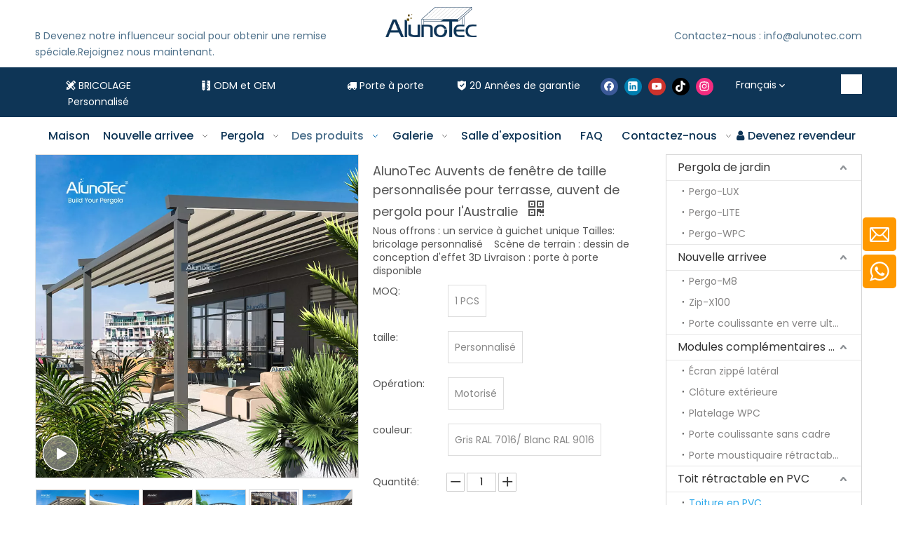

--- FILE ---
content_type: text/html;charset=utf-8
request_url: https://www.alunotec.com/fr/alunotec-custom-size-window-awnings-patio-deck-a-pergola-awning-for-australia.html
body_size: 67654
content:
<!DOCTYPE html> <html lang="fr" prefix="og: http://ogp.me/ns#" style="height: auto;"> <head> <link rel="preconnect" href="https://iirorwxhjokilp5p-static.ldycdn.com"/> <link rel="preconnect" href="https://rrrorwxhjokilp5p-static.ldycdn.com"/> <link rel="preconnect" href="https://jjrorwxhjokilp5p-static.ldycdn.com"/><script>document.write=function(e){documentWrite(document.currentScript,e)};function documentWrite(documenturrentScript,e){var i=document.createElement("span");i.innerHTML=e;var o=i.querySelectorAll("script");if(o.length)o.forEach(function(t){if(t.src&&t.src!=""){var script=document.createElement("script");script.src=t.src;document.body.appendChild(script)}});document.body.appendChild(i)}
window.onloadHack=function(func){if(!!!func||typeof func!=="function")return;if(document.readyState==="complete")func();else if(window.addEventListener)window.addEventListener("load",func,false);else if(window.attachEvent)window.attachEvent("onload",func,false)};</script> <title>Auvents de fenêtre de taille personnalisée AlunoTec Terrasse de patio Un auvent de pergola pour l'Australie - Achetez des idées de toit de terrasse, un abri d'auto, un produit de terrasse avec toit sur AlunoTec Pergola</title> <meta name="keywords" content="idées de toit de terrasse, abri d'auto, patio avec toit, toit en plein air, conception de toit extérieur"/> <meta name="description" content="Auvents de fenêtre de taille personnalisée AlunoTec Patio Deck Un auvent de pergola pour l'Australie, trouvez des détails complets sur les auvents de fenêtre de taille personnalisée AlunoTec Patio Deck Un auvent de pergola pour l'Australie, idées de toit de terrasse, ombre d'abri d'auto, patio avec toit - AlunoTec Pergola"/> <link data-type="dns-prefetch" data-domain="jjrorwxhjokilp5p-static.ldycdn.com" rel="dns-prefetch" href="//jjrorwxhjokilp5p-static.ldycdn.com"> <link data-type="dns-prefetch" data-domain="iirorwxhjokilp5p-static.ldycdn.com" rel="dns-prefetch" href="//iirorwxhjokilp5p-static.ldycdn.com"> <link data-type="dns-prefetch" data-domain="rrrorwxhjokilp5p-static.ldycdn.com" rel="dns-prefetch" href="//rrrorwxhjokilp5p-static.ldycdn.com"> <link rel="canonical" href="https://www.alunotec.com/fr/alunotec-custom-size-window-awnings-patio-deck-a-pergola-awning-for-australia.html"/> <meta http-equiv="X-UA-Compatible" content="IE=edge"/> <meta name="renderer" content="webkit"/> <meta http-equiv="Content-Type" content="text/html; charset=utf-8"/> <meta name="viewport" content="width=device-width, initial-scale=1, user-scalable=no"/> <link href="https://iirorwxhjokilp5p-static.ldycdn.com/cloud/lqBqoKqkSRqjnkjrkkko/O-Retractable-Roof-800-800.png" as="image" rel="preload" fetchpriority="high"/> <link rel="icon" href="//iirorwxhjokilp5p-static.ldycdn.com/cloud/lkBqoKqkSRmjnlonrrkq/bitbug_favicon.ico"> <link rel="preload" type="text/css" as="style" href="//iirorwxhjokilp5p-static.ldycdn.com/concat/bpioKB520tReiSoqnqpqpjrmmrl/static/assets/widget/mobile_head/style11/style11.css,/static/assets/widget/mobile_head/css/headerStyles.css,/static/assets/widget/style/component/langBar/langBar.css,/static/assets/widget/style/component/follow/widget_setting_iconSize/iconSize24.css,/static/assets/style/bootstrap/cus.bootstrap.grid.system.css,/static/assets/style/fontAwesome/4.7.0/css/font-awesome.css,/static/assets/style/iconfont/iconfont.css,/static/assets/widget/script/plugins/gallery/colorbox/colorbox.css,/static/assets/style/bootstrap/cus.bootstrap.grid.system.split.css,/static/assets/widget/style/component/graphic/graphic.css,/static/assets/widget/script/plugins/picture/animate.css,/static/assets/widget/style/component/pictureNew/widget_setting_description/picture.description.css,/static/assets/widget/style/component/pictureNew/public/public.css,/static/assets/widget/script/plugins/tooltipster/css/tooltipster.css" onload="this.onload=null;this.rel='stylesheet'"/> <link rel="preload" type="text/css" as="style" href="//rrrorwxhjokilp5p-static.ldycdn.com/concat/dkioKB8959RgiSoqnqpqpjrmmrl/static/assets/widget/style/component/follow/public/public.css,/static/assets/widget/style/component/separator/separator.css,/static/assets/widget/style/component/onlineService/public/public.css,/static/assets/widget/style/component/onlineService/widget_setting_showStyle/float.css,/static/assets/widget/style/component/onlineService/widget_setting_showStyle/style6.css" onload="this.onload=null;this.rel='stylesheet'"/> <link rel="stylesheet" type="text/css" href="//iirorwxhjokilp5p-static.ldycdn.com/concat/bpioKB520tReiSoqnqpqpjrmmrl/static/assets/widget/mobile_head/style11/style11.css,/static/assets/widget/mobile_head/css/headerStyles.css,/static/assets/widget/style/component/langBar/langBar.css,/static/assets/widget/style/component/follow/widget_setting_iconSize/iconSize24.css,/static/assets/style/bootstrap/cus.bootstrap.grid.system.css,/static/assets/style/fontAwesome/4.7.0/css/font-awesome.css,/static/assets/style/iconfont/iconfont.css,/static/assets/widget/script/plugins/gallery/colorbox/colorbox.css,/static/assets/style/bootstrap/cus.bootstrap.grid.system.split.css,/static/assets/widget/style/component/graphic/graphic.css,/static/assets/widget/script/plugins/picture/animate.css,/static/assets/widget/style/component/pictureNew/widget_setting_description/picture.description.css,/static/assets/widget/style/component/pictureNew/public/public.css,/static/assets/widget/script/plugins/tooltipster/css/tooltipster.css"/> <link rel="stylesheet" type="text/css" href="//rrrorwxhjokilp5p-static.ldycdn.com/concat/dkioKB8959RgiSoqnqpqpjrmmrl/static/assets/widget/style/component/follow/public/public.css,/static/assets/widget/style/component/separator/separator.css,/static/assets/widget/style/component/onlineService/public/public.css,/static/assets/widget/style/component/onlineService/widget_setting_showStyle/float.css,/static/assets/widget/style/component/onlineService/widget_setting_showStyle/style6.css"/> <link rel="preload" type="text/css" as="style" href="//rrrorwxhjokilp5p-static.ldycdn.com/concat/eoilKB21ttRgiSoqnqnjjkrplpl/static/assets/widget/style/component/langBar/langBar.css,/static/assets/widget/style/component/prodSearchNew/prodSearchNew.css,/static/assets/widget/style/component/prodsearch/prodsearch.css,/static/assets/widget/script/plugins/smartmenu/css/navigation.css,/static/assets/widget/style/component/proddetail/public/public.css,/static/assets/widget/style/component/proddetail/public/comment.css,/static/assets/widget/style/component/proddetail/label/label.css,/static/assets/widget/style/component/orderList/public/public.css,/static/assets/widget/script/plugins/videojs/video-js.min.css,/static/assets/widget/script/plugins/select2/select2.css,/static/assets/widget/style/component/tiptap_richText/tiptap_richText.css,/static/assets/widget/script/plugins/owlcarousel/owl.carousel.css,/static/assets/widget/script/plugins/owlcarousel/owl.theme.css,/static/assets/widget/style/component/proddetail/widget_style/viewer.min.css" onload="this.onload=null;this.rel='stylesheet'"/> <link rel="preload" type="text/css" as="style" href="//jjrorwxhjokilp5p-static.ldycdn.com/concat/drilKBt22cRziSoqnqnjjkrplpl/static/assets/widget/script/plugins/easyzoom/css/easyzoom.css,/static/assets/widget/script/plugins/gallery/colorbox/colorbox.css,/static/assets/widget/script/plugins/owlcarousel/masterslider.css,/static/assets/widget/script/plugins/owlcarousel/style.css,/static/assets/widget/script/plugins/owlcarousel/ms-showcase2.css,/static/assets/widget/style/component/proddetail/widget_style/style_2.css,/static/assets/widget/style/component/shoppingcartStatus/shoppingcartStatus.css,/static/assets/widget/script/plugins/slick/slick.css,/static/assets/widget/style/component/prodlistAsync/widget_style/style_11.css,/static/assets/widget/style/component/relatedProducts/relatedProducts.css,/static/assets/widget/style/component/touchgraphicslider/touchgraphicslider.css,/static/assets/widget/style/component/prodGroupCategory/prodGroupCategory.css,/static/assets/widget/style/component/articlecategory/slightsubmenu.css,/static/assets/widget/style/component/prodGroupCategory/proGroupCategoryFix.css" onload="this.onload=null;this.rel='stylesheet'"/> <link rel="preload" type="text/css" as="style" href="//iirorwxhjokilp5p-static.ldycdn.com/concat/8pilKBe9vdRhiSoqnqnjjkrplpl/static/assets/widget/style/component/form/form.css,/static/assets/widget/script/plugins/form/select2.css,/static/assets/widget/style/component/inquire/inquire.css,/static/assets/widget/script/plugins/air-datepicker/css/datepicker.css,/static/assets/widget/style/component/quicknavigation/quicknavigation.css" onload="this.onload=null;this.rel='stylesheet'"/> <link rel="stylesheet" type="text/css" href="//rrrorwxhjokilp5p-static.ldycdn.com/concat/eoilKB21ttRgiSoqnqnjjkrplpl/static/assets/widget/style/component/langBar/langBar.css,/static/assets/widget/style/component/prodSearchNew/prodSearchNew.css,/static/assets/widget/style/component/prodsearch/prodsearch.css,/static/assets/widget/script/plugins/smartmenu/css/navigation.css,/static/assets/widget/style/component/proddetail/public/public.css,/static/assets/widget/style/component/proddetail/public/comment.css,/static/assets/widget/style/component/proddetail/label/label.css,/static/assets/widget/style/component/orderList/public/public.css,/static/assets/widget/script/plugins/videojs/video-js.min.css,/static/assets/widget/script/plugins/select2/select2.css,/static/assets/widget/style/component/tiptap_richText/tiptap_richText.css,/static/assets/widget/script/plugins/owlcarousel/owl.carousel.css,/static/assets/widget/script/plugins/owlcarousel/owl.theme.css,/static/assets/widget/style/component/proddetail/widget_style/viewer.min.css"/> <link rel="stylesheet" type="text/css" href="//jjrorwxhjokilp5p-static.ldycdn.com/concat/drilKBt22cRziSoqnqnjjkrplpl/static/assets/widget/script/plugins/easyzoom/css/easyzoom.css,/static/assets/widget/script/plugins/gallery/colorbox/colorbox.css,/static/assets/widget/script/plugins/owlcarousel/masterslider.css,/static/assets/widget/script/plugins/owlcarousel/style.css,/static/assets/widget/script/plugins/owlcarousel/ms-showcase2.css,/static/assets/widget/style/component/proddetail/widget_style/style_2.css,/static/assets/widget/style/component/shoppingcartStatus/shoppingcartStatus.css,/static/assets/widget/script/plugins/slick/slick.css,/static/assets/widget/style/component/prodlistAsync/widget_style/style_11.css,/static/assets/widget/style/component/relatedProducts/relatedProducts.css,/static/assets/widget/style/component/touchgraphicslider/touchgraphicslider.css,/static/assets/widget/style/component/prodGroupCategory/prodGroupCategory.css,/static/assets/widget/style/component/articlecategory/slightsubmenu.css,/static/assets/widget/style/component/prodGroupCategory/proGroupCategoryFix.css"/> <link rel="stylesheet" type="text/css" href="//iirorwxhjokilp5p-static.ldycdn.com/concat/8pilKBe9vdRhiSoqnqnjjkrplpl/static/assets/widget/style/component/form/form.css,/static/assets/widget/script/plugins/form/select2.css,/static/assets/widget/style/component/inquire/inquire.css,/static/assets/widget/script/plugins/air-datepicker/css/datepicker.css,/static/assets/widget/style/component/quicknavigation/quicknavigation.css"/> <style>.siteblocks-container .backstage-blocksEditor-wrap[data-blockseditor-type="phoenix_blocks_text"] *{font-family:inherit;font-size:inherit;line-height:inherit;font-weight:inherit;color:inherit;text-align:inherit}.siteblocks-container .backstage-blocksEditor-wrap[data-blockseditor-type="phoenix_blocks_text"] strong{font-weight:bold}</style> <style>@media(min-width:990px){[data-type="rows"][data-level="rows"]{display:flex}}</style> <style id="speed3DefaultStyle">@supports not(aspect-ratio:1/1){.prodlist-wrap li .prodlist-cell{position:relative;padding-top:100%;width:100%}.prodlist-lists-style-13 .prod_img_a_t13,.prodlist-lists-style-12 .prod_img_a_t12,.prodlist-lists-style-nophoto-11 .prod_img_a_t12{position:unset !important;min-height:unset !important}.prodlist-wrap li .prodlist-picbox img{position:absolute;width:100%;left:0;top:0}}.piclist360 .prodlist-pic4-3 li .prodlist-display{max-width:100%}@media(max-width:600px){.prodlist-fix-num li{width:50% !important}}</style> <template id="appdStylePlace"></template> <link href="//rrrorwxhjokilp5p-static.ldycdn.com/theme/olikKBkoRqkSkoRqoSijpkRloSRqjSirrorpiinkrokm/style/style.css" type="text/css" rel="preload" as="style" onload="this.onload=null;this.rel='stylesheet'" data-theme="true"/> <link href="//rrrorwxhjokilp5p-static.ldycdn.com/theme/olikKBkoRqkSkoRqoSijpkRloSRqjSirrorpiinkrokm/style/style.css" type="text/css" rel="stylesheet"/> <style guid='u_070131a3d17b409dab7f0dc0d875227e' emptyRender='true' placeholder='true' type='text/css'></style> <link href="//iirorwxhjokilp5p-static.ldycdn.com/site-res/rnkoKBkoRqoSijpkRlkSjiknmiRjiSkprqpoRljSjrrorirnnmloRqiSoqnqpqrjrqrrSRkk.css?1767578289009" rel="preload" as="style" onload="this.onload=null;this.rel='stylesheet'" data-extStyle="true" type="text/css" data-extAttr="20260105095647"/> <link href="//iirorwxhjokilp5p-static.ldycdn.com/site-res/rnkoKBkoRqoSijpkRlkSjiknmiRjiSkprqpoRljSjrrorirnnmloRqiSoqnqpqrjrqrrSRkk.css?1767578289009" data-extAttr="20260105095647" type="text/css" rel="stylesheet"/> <template data-js-type='style_respond' data-type='inlineStyle'></template><template data-js-type='style_head' data-type='inlineStyle'><style guid='d2f119b1-560f-4a07-8bfa-b81608760047' pm_pageStaticHack='' jumpName='head' pm_styles='head' type='text/css'>.sitewidget-langBar-20230525095718 .sitewidget-bd .front-icon-box.icon-style i{font-size:16px;color:#333 !important}.sitewidget-langBar-20230525095718 .sitewidget-bd .style21 #DIUYKhJndteC-lang-drop-arrow{color:#fff !important}.sitewidget-langBar-20230525095718 .sitewidget-bd .style21 .lang-menu .lang-item a{color:#fff !important}.sitewidget-langBar-20230525095718 .sitewidget-bd .style17 #DIUYKhJndteC-lang-drop-arrow{color:#fff !important}.sitewidget-langBar-20230525095718 .sitewidget-bd .style17 .lang-menu .lang-item a{color:#fff !important}.sitewidget-langBar-20230525095718 .sitewidget-bd .style17 .lang-selected{color:#fff !important}.sitewidget-langBar-20230525095718 .sitewidget-bd .icon-style-i{font-size:16px;color:#333 !important}.sitewidget-langBar-20230525095718 .sitewidget-bd .lang-bar.style18.lang-style .lang-dropdown .block-iconbaseline-down{color:#fff !important}.sitewidget-langBar-20230525095718 .sitewidget-bd .lang-bar.style18.lang-style .lang-dropdown .lang-selected{color:#fff !important}.sitewidget-langBar-20230525095718 .sitewidget-bd .lang-bar.style18.lang-style .lang-dropdown .lang-menu a{color:#fff !important}.sitewidget-langBar-20230525095718 .sitewidget-bd .lang-bar.style18.lang-style .lang-dropdown .lang-menu{border-color:#fff !important}.sitewidget-langBar-20230525095718 .sitewidget-bd .lang-bar.style21.lang-style .lang-dropdown .lang-menu .menu-close-btn i{background:#fff !important}.sitewidget-langBar-20230525095718 .sitewidget-bd .front-icon-box i{font-size:20px;color:#333 !important}.sitewidget-langBar-20230525095718 .sitewidget-bd .front-icon-box.icon-style i{font-size:20px;color:#333 !important}.sitewidget-langBar-20230525095718 .sitewidget-bd .front-icon-box i:hover{color:#333 !important}.sitewidget-langBar-20230525095718.sitewidget-langBar .sitewidget-bd .lang-bar.style18 .lang-dropdown .lang-selected{background:rgba(255,255,255,0)}.sitewidget-langBar-20230525095718.sitewidget-langBar .sitewidget-bd .lang-bar.style18 .lang-dropdown .lang-menu{background:#152e58}.sitewidget-langBar-20230525095718 .lang-bar .lang-dropdown-front-icon{background:unset !important}.sitewidget-prodDetail-20141127140104 .proddetail-wrap .video-js video{height:100% !important}.sitewidget-prodDetail-20141127140104 .prodetail-slider .prod-pic-item .prodetail-slider-btn{color:black}.sitewidget-prodDetail-20141127140104 .ms-skin-default .ms-nav-next,.sitewidget-prodDetail-20141127140104 .ms-skin-default .ms-nav-prev{color:black}.sitewidget-prodDetail-20141127140104 .pro-this-prodBrief table{max-width:100%}.sitewidget-prodDetail-20141127140104 #orderModel{display:inline-block}.sitewidget-prodDetail-20141127140104 #paypalBtn #paypal-button-container{padding:0}.sitewidget-prodDetail-20141127140104 #paypalBtn #paypal-button-container .paypal-buttons>iframe.component-frame{z-index:1}.proddetail-picArea{position:relative}.sitewidget-prodDetail-20141127140104 .switch3D{bottom:10px}@media(max-width:990px){.sitewidget-prodDetail-20141127140104 .threeDBox{top:20px}}@media(max-width:569px){.sitewidget-prodDetail-20141127140104 .threeDBox{top:0}}@media(max-width:500px){.sitewidget-prodDetail-20141127140104 .switch3D{bottom:15px}}.new-threed-box{position:fixed;top:50%;left:50%;transform:translate(-50%,-50%);box-shadow:0 0 20px 0 rgba(0,0,0,0.2);z-index:10000000000000;line-height:1;border-radius:10px}.new-threed-box iframe{width:950px;height:720px;max-width:100vw;max-height:100vh;border-radius:10px;border:0}.new-threed-box iframe .only_full_width{display:block !important}.new-threed-box .close{position:absolute;right:11px;top:12px;width:18px;height:18px;cursor:pointer}@media(max-width:800px){.new-threed-box iframe{width:100vw;height:100vh;border-radius:0}.new-threed-box{border-radius:0}}.sitewidget-prodDetail-20141127140104 .sitewidget-bd .tinymce-render-box *{all:revert-layer}.sitewidget-prodDetail-20141127140104 .sitewidget-bd .tinymce-render-box img{vertical-align:middle;max-width:100%}.sitewidget-prodDetail-20141127140104 .sitewidget-bd .tinymce-render-box iframe{max-width:100%}.sitewidget-prodDetail-20141127140104 .sitewidget-bd .tinymce-render-box table{border-collapse:collapse}.sitewidget-prodDetail-20141127140104 .sitewidget-bd .tinymce-render-box *{margin:0}.sitewidget-prodDetail-20141127140104 .sitewidget-bd .tinymce-render-box table:not([cellpadding]) td,.sitewidget-prodDetail-20141127140104 .sitewidget-bd .tinymce-render-box table:not([cellpadding]) th{padding:.4rem}.sitewidget-prodDetail-20141127140104 .sitewidget-bd .tinymce-render-box table[border]:not([border="0"]):not([style*=border-width]) td,.sitewidget-prodDetail-20141127140104 .sitewidget-bd .tinymce-render-box table[border]:not([border="0"]):not([style*=border-width]) th{border-width:1px}.sitewidget-prodDetail-20141127140104 .sitewidget-bd .tinymce-render-box table[border]:not([border="0"]):not([style*=border-style]) td,.sitewidget-prodDetail-20141127140104 .sitewidget-bd .tinymce-render-box table[border]:not([border="0"]):not([style*=border-style]) th{border-style:solid}.sitewidget-prodDetail-20141127140104 .sitewidget-bd .tinymce-render-box table[border]:not([border="0"]):not([style*=border-color]) td,.sitewidget-prodDetail-20141127140104 .sitewidget-bd .tinymce-render-box table[border]:not([border="0"]):not([style*=border-color]) th{border-color:#ccc}.sitewidget-prodDetail-20141127140104 .prod_member_desc{position:relative}.sitewidget-prodDetail-20141127140104 .prod_member_desc .prod_member_desc_pop{display:none;position:absolute;border:1px solid #ccc;background:#fff;width:300px;border-radius:6px;padding:5px 8px;left:0;z-index:1000}.sitewidget-prodDetail-20141127140104 .prod_member_desc .prod_member_desc_icon{margin:0 1px;width:12px;height:12px;cursor:pointer;transform:translateY(-4px)}.sitewidget-relatedProducts-20160722160431 .sitewidget-relatedProducts-container .InquireAndBasket,.sitewidget-relatedProducts-20160722160431 .sitewidget-relatedProducts-container .prodlist-pro-inquir,.sitewidget-relatedProducts-20160722160431 .sitewidget-relatedProducts-container .default-addbasket,.sitewidget-relatedProducts-20160722160431 .sitewidget-relatedProducts-container .prodlist-parameter-btns .default-button{color:;background-color:}.sitewidget-relatedProducts-20160722160431 .sitewidget-relatedProducts-container .InquireAndBasket i,.sitewidget-relatedProducts-20160722160431 .sitewidget-relatedProducts-container .prodlist-pro-inquir i,.sitewidget-relatedProducts-20160722160431 .sitewidget-relatedProducts-container.InquireAndBasket span,.sitewidget-relatedProducts-20160722160431 .sitewidget-relatedProducts-container .prodlist-pro-inquir span .sitewidget-relatedProducts-20160722160431 .prodlist-parameter-btns .default-button{color:}.sitewidget-relatedProducts-20160722160431 .sitewidget-relatedProducts-container .related-prod-video{display:block;position:relative;z-index:1}.sitewidget-relatedProducts-20160722160431 .sitewidget-relatedProducts-container .related-prod-video .related-prod-video-play-icon{background:rgba(0,0,0,0.50);border-radius:14px;color:#fff;padding:0 10px;left:10px;bottom:20px;cursor:pointer;font-size:12px;position:absolute;z-index:10}.sitewidget-relatedProducts .sitewidget-relatedProducts-hasBtns{padding:0 35px}.sitewidget-prodCategory-20170526143509.category-default-simple .sitewidget-bd>ul>li>a{font-size:16px;line-height:36px;color:#333}.sitewidget-prodCategory-20170526143509.category-default-simple .sitewidget-bd>ul>li>span{top:6px}.sitewidget-prodCategory-20170526143509.category-default-gray .sitewidget-bd>ul>li>span{right:16px}.sitewidget-prodCategory-20170526143509.category-default-simple .sitewidget-bd>ul>li>a:hover{color:#2aa7ea}.sitewidget-prodCategory-20170526143509.category-default-simple i.list-mid-dot{top:15px;background:#333}.sitewidget-prodCategory-20170526143509.category-default-simple .sitewidget-bd>ul>li>a:hover+i.list-mid-dot{background:#2aa7ea}.sitewidget-prodCategory-20170526143509.category-default-simple .sitewidget-bd li.on>a{color:#2aa7ea !important}.sitewidget-prodCategory-20170526143509.category-default-simple .sitewidget-bd>ul>li.on>a+i.list-mid-dot{background:#2aa7ea}.sitewidget-form-20231009114851 #formsubmit{pointer-events:none}.sitewidget-form-20231009114851 #formsubmit.releaseClick{pointer-events:unset}.sitewidget-form-20231009114851 .form-horizontal input,.sitewidget-form-20231009114851 .form-horizontal span:not(.select2-selection--single),.sitewidget-form-20231009114851 .form-horizontal label,.sitewidget-form-20231009114851 .form-horizontal .form-builder button{height:50px !important;line-height:50px !important}.sitewidget-form-20231009114851 .uploadBtn{padding:4px 15px !important;height:50px !important;line-height:50px !important}.sitewidget-form-20231009114851 select,.sitewidget-form-20231009114851 input[type="text"],.sitewidget-form-20231009114851 input[type="password"],.sitewidget-form-20231009114851 input[type="datetime"],.sitewidget-form-20231009114851 input[type="datetime-local"],.sitewidget-form-20231009114851 input[type="date"],.sitewidget-form-20231009114851 input[type="month"],.sitewidget-form-20231009114851 input[type="time"],.sitewidget-form-20231009114851 input[type="week"],.sitewidget-form-20231009114851 input[type="number"],.sitewidget-form-20231009114851 input[type="email"],.sitewidget-form-20231009114851 input[type="url"],.sitewidget-form-20231009114851 input[type="search"],.sitewidget-form-20231009114851 input[type="tel"],.sitewidget-form-20231009114851 input[type="color"],.sitewidget-form-20231009114851 .uneditable-input{height:50px !important}.sitewidget-form-20231009114851.sitewidget-inquire .control-group .controls .select2-container .select2-selection--single .select2-selection__rendered{height:50px !important;line-height:50px !important}.sitewidget-form-20231009114851 textarea.cus-message-input{min-height:50px !important}.sitewidget-form-20231009114851 .add-on,.sitewidget-form-20231009114851 .add-on{height:50px !important;line-height:50px !important}.sitewidget-form-20231009114851 textarea,.sitewidget-form-20231009114851 input[type="text"],.sitewidget-form-20231009114851 input[type="password"],.sitewidget-form-20231009114851 input[type="datetime"],.sitewidget-form-20231009114851 input[type="datetime-local"],.sitewidget-form-20231009114851 input[type="date"],.sitewidget-form-20231009114851 input[type="month"],.sitewidget-form-20231009114851 input[type="time"],.sitewidget-form-20231009114851 input[type="week"],.sitewidget-form-20231009114851 input[type="number"],.sitewidget-form-20231009114851 input[type="email"],.sitewidget-form-20231009114851 input[type="url"],.sitewidget-form-20231009114851 input[type="search"],.sitewidget-form-20231009114851 input[type="tel"],.sitewidget-form-20231009114851 input[type="color"],.sitewidget-form-20231009114851 .uneditable-input{box-shadow:none}.sitewidget-form-20231009114851 .input-valid-bg{background:#ffece8 !important;outline:0}.sitewidget-form-20231009114851 .input-valid-bg:focus{background:#fff !important;border:1px solid #f53f3f !important}.sitewidget-form-20231009114851 #formsubmit{border:1px solid #2e6da4;border-radius:4px;background:#f90;color:#fff;font-size:14px;width:213px;height:40px}.sitewidget-form-20231009114851 #formsubmit:hover{border:1px solid #204d74;border-radius:4px;background:#fff;color:#f1c40f;font-size:16px}.sitewidget-form-20231009114851 #formreset{width:213px;font-size:14px;height:40px}.sitewidget-form-20231009114851 #formreset:hover{font-size:16px}.sitewidget-form-20231009114851 .submitGroup .controls{text-align:left}.sitewidget-form-20231009114851 .multiple-parent input[type='checkbox']+label:before{content:"";display:inline-block;width:12px;height:12px;border:1px solid #888;border-radius:3px;margin-right:6px;margin-left:6px;transition-duration:.2s}.sitewidget-form-20231009114851 .multiple-parent input[type='checkbox']:checked+label:before{width:50%;border-color:#888;border-left-color:transparent;border-top-color:transparent;-webkit-transform:rotate(45deg) translate(1px,-4px);transform:rotate(45deg) translate(1px,-4px);margin-right:12px;width:6px}.sitewidget-form-20231009114851 .multiple-parent input[type="checkbox"]{display:none}.sitewidget-form-20231009114851 .multiple-parent{display:none;width:100%}.sitewidget-form-20231009114851 .multiple-parent ul{list-style:none;width:100%;text-align:left;border-radius:4px;padding:10px 5px;box-sizing:border-box;height:auto;overflow-x:hidden;overflow-y:scroll;box-shadow:0 4px 5px 0 rgb(0 0 0 / 14%),0 1px 10px 0 rgb(0 0 0 / 12%),0 2px 4px -1px rgb(0 0 0 / 30%);background-color:#fff;margin:2px 0 0 0;border:1px solid #ccc;box-shadow:1px 1px 2px rgb(0 0 0 / 10%) inset}.sitewidget-form-20231009114851 .multiple-parent ul::-webkit-scrollbar{width:2px;height:4px}.sitewidget-form-20231009114851 .multiple-parent ul::-webkit-scrollbar-thumb{border-radius:5px;-webkit-box-shadow:inset 0 0 5px rgba(0,0,0,0.2);background:#4e9e97}.sitewidget-form-20231009114851 .multiple-parent ul::-webkit-scrollbar-track{-webkit-box-shadow:inset 0 0 5px rgba(0,0,0,0.2);border-radius:0;background:rgba(202,202,202,0.23)}.sitewidget-form-20231009114851 .multiple-select{width:100%;height:auto;min-height:40px;line-height:40px;border-radius:4px;padding-right:10px;padding-left:10px;box-sizing:border-box;overflow:hidden;background-size:auto 80%;border:1px solid #ccc;box-shadow:1px 1px 2px rgb(0 0 0 / 10%) inset;background-color:#fff;position:relative}.sitewidget-form-20231009114851 .multiple-select:after{content:'';position:absolute;top:50%;right:6px;width:0;height:0;border:8px solid transparent;border-top-color:#888;transform:translateY(calc(-50% + 4px));cursor:pointer}.sitewidget-form-20231009114851 .multiple-select span{line-height:28px;color:#666}.sitewidget-form-20231009114851 .multiple-parent label{color:#333;display:inline-flex;align-items:center;height:30px;line-height:22px;padding:0}.sitewidget-form-20231009114851 .select-content{display:inline-block;border-radius:4px;line-height:23px;margin:2px 2px 0 2px;padding:0 3px;border:1px solid #888;height:auto}.sitewidget-form-20231009114851 .select-delete{cursor:pointer}.sitewidget-form-20231009114851 select[multiple]{display:none}</style></template><template data-js-type='style_respond' data-type='inlineStyle'></template><template data-js-type='style_head' data-type='inlineStyle'></template><script data-ignoreMinify="true">
	function loadInlineStyle(){
		var allInlineStyle = document.querySelectorAll("template[data-type='inlineStyle']");
		var length = document.querySelectorAll("template[data-type='inlineStyle']").length;
		for(var i = 0;i < length;i++){
			var style = allInlineStyle[i].innerHTML;
			allInlineStyle[i].outerHTML = style;
		}
	}
loadInlineStyle();
</script> <link rel='preload' as='style' onload='this.onload=null;this.rel="stylesheet"' href='https://fonts.googleapis.com/css?family=Poppins:400,500&display=swap' data-type='1' type='text/css' media='all'/> <script type="text/javascript" data-src="//jjrorwxhjokilp5p-static.ldycdn.com/static/t-mjBpBKjKzqsiyj7r/assets/script/jquery-1.11.0.concat.js"></script> <script type="text/javascript" data-src="//ld-analytics.ldycdn.com/opBmjKkilpSRRrQSiRSRlnmmn/ltm-web.js?v=1767578207000"></script><script type="text/x-delay-ids" data-type="delayIds" data-device="pc" data-xtype="0" data-delayIds='[302985422,302987182,302988492,302986122,302984422,302987172,302984802,302984412,302984442,302987192,302986132,302984402,302984432,302978092,302978102,302976342,302976662,302976722,302987562,302984712,302985352,302987432,302984742,302985412,302984702,302985342,302984732,302989082,302985592,302987572,302984722,302987442,302984752]'></script> <script guid='7a08cd70-9c2f-4c9d-aa4c-398845d0523c' pm_pageStaticHack='true' jumpName='head' pm_scripts='head' type='text/javascript'>try{(function(window,undefined){var phoenixSite=window.phoenixSite||(window.phoenixSite={});phoenixSite.lanEdition="FR_FR";var page=phoenixSite.page||(phoenixSite.page={});page.cdnUrl="//iirorwxhjokilp5p-static.ldycdn.com";page.siteUrl="https://www.alunotec.com/fr";page.lanEdition=phoenixSite.lanEdition;page._menu_prefix="/fr";page._menu_trans_flag="";page._captcha_domain_prefix="captcha.c";page._pId="bUAKsBhFNVoM";phoenixSite._sViewMode="true";phoenixSite._templateSupport="false";phoenixSite._singlePublish=
"false"})(this)}catch(e){try{console&&console.log&&console.log(e)}catch(e){}};</script> <script id='u_5a2f66fe0d5e4f59a0fa0675de40d5fa' guid='u_5a2f66fe0d5e4f59a0fa0675de40d5fa' pm_script='init_top' type='text/javascript'>try{(function(window,undefined){var datalazyloadDefaultOptions=window.datalazyloadDefaultOptions||(window.datalazyloadDefaultOptions={});datalazyloadDefaultOptions["version"]="3.0.0";datalazyloadDefaultOptions["isMobileViewer"]="false";datalazyloadDefaultOptions["hasCLSOptimizeAuth"]="false";datalazyloadDefaultOptions["_version"]="3.0.0";datalazyloadDefaultOptions["isPcOptViewer"]="false"})(this);(function(window,undefined){window.__ph_optSet__='{"loadImgType":"0","isOpenFlagUA":true,"v30NewMode":"1","idsVer":"1","docReqType":"0","docDecrease":"1","docCallback":"1"}'})(this)}catch(e){try{console&&
console.log&&console.log(e)}catch(e){}};</script> <script id='u_8b8ed800624d4fccad324f8aab68ca34' guid='u_8b8ed800624d4fccad324f8aab68ca34' type='text/javascript'>try{var thisUrl=location.host;var referUrl=document.referrer;if(referUrl.indexOf(thisUrl)==-1)localStorage.setItem("landedPage",document.URL)}catch(e){try{console&&console.log&&console.log(e)}catch(e){}};</script> </head> <body class=" frontend-body-canvas "> <div id='backstage-headArea' headFlag='1' class='hideForMobile'><div class="outerContainer" data-mobileBg="true" id="outerContainer_1670295591866" data-type="outerContainer" data-level="rows"><div class="container" data-type="container" data-level="rows" cnttype="backstage-container-mark" data-module-radio="4" data-module-width="1920" data-module-set="true"><style id="outerContainer_1670295591866_moduleStyle">@media(min-width:1200px){#outerContainer_1670295591866 div[data-type="container"]{max-width:1920px;padding-left:40px;padding-right:40px;box-sizing:border-box}}</style><div class="row" data-type="rows" data-level="rows" data-attr-xs="null" data-attr-sm="null"><div class="col-md-5" id="column_1670295441226" data-type="columns" data-level="columns"><div id="location_1670295441228" data-type="locations" data-level="rows"><div class="backstage-stwidgets-settingwrap" id="component_wIUNAWJdcLmC" data-scope="0" data-settingId="wIUNAWJdcLmC" data-relationCommonId="bUAKsBhFNVoM" data-classAttr="sitewidget-placeHolder-20230411090531"> <div class="sitewidget-placeholder sitewidget-placeHolder-20230411090531"> <div class="sitewidget-bd"> <div class="resizee" style="height:30px"></div> </div> </div> <script type="text/x-delay-script" data-id="wIUNAWJdcLmC" data-jsLazyloadType="1" data-alias="placeHolder" data-jsLazyload='true' data-type="component" data-jsDepand='' data-jsThreshold='' data-cssDepand='' data-cssThreshold=''>(function(window,$,undefined){})(window,$);</script></div><div class="backstage-stwidgets-settingwrap " id="component_qmADKheSlBYW" data-scope="0" data-settingId="qmADKheSlBYW" data-relationCommonId="bUAKsBhFNVoM" data-classAttr="sitewidget-text-20221206115334"> <div class="sitewidget-text sitewidget-text-20221206115334 sitewidget-olul-liststyle"> <div class=" sitewidget-bd "> <div> <a href="/fr/contactus.html"><span style="color:#4d708a;">B</span></a> <a href="/fr/contactus.html"><span style="color:#4d708a;">Devenez notre influenceur social pour obtenir une remise sp&eacute;ciale.Rejoignez nous maintenant.</span></a> </div> </div> </div> <script type="text/x-delay-script" data-id="qmADKheSlBYW" data-jsLazyloadType="1" data-alias="text" data-jsLazyload='true' data-type="component" data-jsDepand='["//rrrorwxhjokilp5p-static.ldycdn.com/static/t-wrBpBKiKyixomp7r/assets/widget/script/compsettings/comp.text.settings.js"]' data-jsThreshold='5' data-cssDepand='' data-cssThreshold='5'>(function(window,$,undefined){})(window,$);</script><template data-type='js_template' data-settingId='qmADKheSlBYW'><script id='u_cd5124294d1047f29f9942b6e8b7940c' guid='u_cd5124294d1047f29f9942b6e8b7940c' type='text/javascript'>try{$(function(){$(".sitewidget-text-20221206115334 .sitewidget-bd a").each(function(){if($(this).attr("href"))if($(this).attr("href").indexOf("#")!=-1){console.log("anchor-link",$(this));$(this).attr("anchor-link","true")}})})}catch(e){try{console&&console.log&&console.log(e)}catch(e){}};</script></template> </div> </div></div><div class="col-md-3" id="column_1681175052351" data-type="columns" data-level="columns"><div id="location_1681175052352" data-type="locations" data-level="rows"><div class="backstage-stwidgets-settingwrap" scope="0" settingId="rIKDphoStEMr" id="component_rIKDphoStEMr" relationCommonId="bUAKsBhFNVoM" classAttr="sitewidget-logo-20220122170700"> <div class="sitewidget-pictureNew sitewidget-logo sitewidget-logo-20220122170700"> <div class="sitewidget-bd"> <div class="picture-resize-wrap " style="position: relative; width: 100%; text-align: center; "> <span class="picture-wrap pic-style-default 666 " data-ee="" id="picture-wrap-rIKDphoStEMr" style="display: inline-block; position: relative;max-width: 100%;"> <a class="imgBox mobile-imgBox" style="display: inline-block; position: relative;max-width: 100%;" href="/fr/home.html"> <img class="img-default-bgc" data-src="//iirorwxhjokilp5p-static.ldycdn.com/cloud/lpBqoKqkSRjlippqmqkp/2025-AlunoTec-xinlogo.png" src="//iirorwxhjokilp5p-static.ldycdn.com/cloud/lpBqoKqkSRjlippqmqkp/2025-AlunoTec-xinlogo.png" alt="AlunoTec Pergola " title="" phoenixLazyload='true'/> </a> </span> </div> </div> </div> </div> <script type="text/x-delay-script" data-id="rIKDphoStEMr" data-jsLazyloadType="1" data-alias="logo" data-jsLazyload='true' data-type="component" data-jsDepand='["//jjrorwxhjokilp5p-static.ldycdn.com/static/t-lkBpBKkKlplwsz7r/assets/widget/script/plugins/jquery.lazyload.js","//iirorwxhjokilp5p-static.ldycdn.com/static/t-ilBoBKrKlwrolo7m/assets/widget/script/compsettings/comp.logo.settings.js"]' data-jsThreshold='5' data-cssDepand='' data-cssThreshold='5'>(function(window,$,undefined){try{(function(window,$,undefined){var respSetting={},temp;$(function(){$("#picture-wrap-rIKDphoStEMr").on("webkitAnimationEnd webkitTransitionEnd mozAnimationEnd MSAnimationEnd oanimationend animationend",function(){var rmClass="animated bounce zoomIn pulse rotateIn swing fadeIn bounceInDown bounceInLeft bounceInRight bounceInUp fadeInDownBig fadeInLeftBig fadeInRightBig fadeInUpBig zoomInDown zoomInLeft zoomInRight zoomInUp";$(this).removeClass(rmClass)});var version=
$.trim("20200313131553");if(!!!version)version=undefined;if(phoenixSite.phoenixCompSettings&&typeof phoenixSite.phoenixCompSettings.logo!=="undefined"&&phoenixSite.phoenixCompSettings.logo.version==version&&typeof phoenixSite.phoenixCompSettings.logo.logoLoadEffect=="function"){phoenixSite.phoenixCompSettings.logo.logoLoadEffect("rIKDphoStEMr",".sitewidget-logo-20220122170700","","",respSetting);if(!!phoenixSite.phoenixCompSettings.logo.version&&phoenixSite.phoenixCompSettings.logo.version!="1.0.0")loadAnimationCss();
return}var resourceUrl="//rrrorwxhjokilp5p-static.ldycdn.com/static/assets/widget/script/compsettings/comp.logo.settings.js?_\x3d1767578289009";if(phoenixSite&&phoenixSite.page){var cdnUrl=phoenixSite.page.cdnUrl;if(cdnUrl&&cdnUrl!="")resourceUrl=cdnUrl+"/static/assets/widget/script/compsettings/comp.logo.settings.js?_\x3d1767578289009"}var callback=function(){phoenixSite.phoenixCompSettings.logo.logoLoadEffect("rIKDphoStEMr",".sitewidget-logo-20220122170700","","",respSetting);if(!!phoenixSite.phoenixCompSettings.logo.version&&
phoenixSite.phoenixCompSettings.logo.version!="1.0.0")loadAnimationCss()};if(phoenixSite.cachedScript)phoenixSite.cachedScript(resourceUrl,callback());else $.getScript(resourceUrl,callback())});function loadAnimationCss(){var link=document.createElement("link");link.rel="stylesheet";link.type="text/css";link.href="//jjrorwxhjokilp5p-static.ldycdn.com/static/assets/widget/script/plugins/picture/animate.css?1767578289009";var head=document.getElementsByTagName("head")[0];head.appendChild(link)}try{loadTemplateImg("sitewidget-logo-20220122170700")}catch(e){try{console&&
(console.log&&console.log(e))}catch(e){}}})(window,jQuery)}catch(e){try{console&&console.log&&console.log(e)}catch(e){}}})(window,$);</script> </div></div><div class="col-md-4" id="column_1670298817501" data-type="columns" data-level="columns"><div id="location_1670298817502" data-type="locations" data-level="rows"><div class="backstage-stwidgets-settingwrap" id="component_qBpNfWeycgnC" data-scope="0" data-settingId="qBpNfWeycgnC" data-relationCommonId="bUAKsBhFNVoM" data-classAttr="sitewidget-placeHolder-20230411090537"> <div class="sitewidget-placeholder sitewidget-placeHolder-20230411090537"> <div class="sitewidget-bd"> <div class="resizee" style="height:30px"></div> </div> </div> <script type="text/x-delay-script" data-id="qBpNfWeycgnC" data-jsLazyloadType="1" data-alias="placeHolder" data-jsLazyload='true' data-type="component" data-jsDepand='' data-jsThreshold='' data-cssDepand='' data-cssThreshold=''>(function(window,$,undefined){})(window,$);</script></div><div class="backstage-stwidgets-settingwrap " id="component_pRfYUrTIGBWC" data-scope="0" data-settingId="pRfYUrTIGBWC" data-relationCommonId="bUAKsBhFNVoM" data-classAttr="sitewidget-text-20221206105948"> <div class="sitewidget-text sitewidget-text-20221206105948 sitewidget-olul-liststyle"> <div class=" sitewidget-bd "> <div> <a href="/fr/contactus.html"><span style="color:#4d708a;">Contactez-nous&nbsp;: info@alunotec.com</span></a> </div> </div> </div> <script type="text/x-delay-script" data-id="pRfYUrTIGBWC" data-jsLazyloadType="1" data-alias="text" data-jsLazyload='true' data-type="component" data-jsDepand='["//iirorwxhjokilp5p-static.ldycdn.com/static/t-wrBpBKiKyixomp7r/assets/widget/script/compsettings/comp.text.settings.js"]' data-jsThreshold='5' data-cssDepand='' data-cssThreshold='5'>(function(window,$,undefined){})(window,$);</script><template data-type='js_template' data-settingId='pRfYUrTIGBWC'><script id='u_effd26ccc2a948dd8b6d4768fc001a5c' guid='u_effd26ccc2a948dd8b6d4768fc001a5c' type='text/javascript'>try{$(function(){$(".sitewidget-text-20221206105948 .sitewidget-bd a").each(function(){if($(this).attr("href"))if($(this).attr("href").indexOf("#")!=-1){console.log("anchor-link",$(this));$(this).attr("anchor-link","true")}})})}catch(e){try{console&&console.log&&console.log(e)}catch(e){}};</script></template> </div> </div></div></div></div></div><div class="outerContainer" data-mobileBg="true" id="outerContainer_1646051200311" data-type="outerContainer" data-level="rows"><div class="container" data-type="container" data-level="rows" cnttype="backstage-container-mark" data-module-radio="3" data-module-width="1600" data-module-set="true"><style id="outerContainer_1646051200311_moduleStyle">@media(min-width:1200px){#outerContainer_1646051200311 div[data-type="container"]{max-width:1600px;padding-left:40px;padding-right:40px;box-sizing:border-box}}</style><div class="row" data-type="rows" data-level="rows" data-attr-xs="null" data-attr-sm="null"><div class="col-md-2" id="column_1683343797204" data-type="columns" data-level="columns"><div id="location_1683343797205" data-type="locations" data-level="rows"><div class="backstage-stwidgets-settingwrap " id="component_nvKYUroSOZph" data-scope="0" data-settingId="nvKYUroSOZph" data-relationCommonId="bUAKsBhFNVoM" data-classAttr="sitewidget-text-20220122170129"> <div class="sitewidget-text sitewidget-text-20220122170129 sitewidget-olul-liststyle"> <div class=" sitewidget-bd "> <div style="text-align: center;"><span><i class="fa"></i></span><span><i class="block-icon"></i></span> BRICOLAGE Personnalisé </div> </div> </div> <script type="text/x-delay-script" data-id="nvKYUroSOZph" data-jsLazyloadType="1" data-alias="text" data-jsLazyload='true' data-type="component" data-jsDepand='["//rrrorwxhjokilp5p-static.ldycdn.com/static/t-wrBpBKiKyixomp7r/assets/widget/script/compsettings/comp.text.settings.js"]' data-jsThreshold='5' data-cssDepand='' data-cssThreshold='5'>(function(window,$,undefined){})(window,$);</script><template data-type='js_template' data-settingId='nvKYUroSOZph'><script id='u_f2bd7a2653324bbfaee75e2da57a357d' guid='u_f2bd7a2653324bbfaee75e2da57a357d' type='text/javascript'>try{$(function(){$(".sitewidget-text-20220122170129 .sitewidget-bd a").each(function(){if($(this).attr("href"))if($(this).attr("href").indexOf("#")!=-1){console.log("anchor-link",$(this));$(this).attr("anchor-link","true")}})})}catch(e){try{console&&console.log&&console.log(e)}catch(e){}};</script></template> </div> </div></div><div class="col-md-2" id="column_1683342677897" data-type="columns" data-level="columns"><div id="location_1683342677898" data-type="locations" data-level="rows"><div class="backstage-stwidgets-settingwrap " id="component_rLfYprTnRgJh" data-scope="0" data-settingId="rLfYprTnRgJh" data-relationCommonId="bUAKsBhFNVoM" data-classAttr="sitewidget-text-20230411140728"> <div class="sitewidget-text sitewidget-text-20230411140728 sitewidget-olul-liststyle"> <div class=" sitewidget-bd "> <div style="text-align: center;"><span style="color:#ffffff;"><span><i class="fa"></i></span><span><i class="block-icon"></i></span> </span>ODM et OEM</div> </div> </div> <script type="text/x-delay-script" data-id="rLfYprTnRgJh" data-jsLazyloadType="1" data-alias="text" data-jsLazyload='true' data-type="component" data-jsDepand='["//jjrorwxhjokilp5p-static.ldycdn.com/static/t-wrBpBKiKyixomp7r/assets/widget/script/compsettings/comp.text.settings.js"]' data-jsThreshold='5' data-cssDepand='' data-cssThreshold='5'>(function(window,$,undefined){})(window,$);</script><template data-type='js_template' data-settingId='rLfYprTnRgJh'><script id='u_ed4c43bfd8094cbd9a5a2519c6ac0ce9' guid='u_ed4c43bfd8094cbd9a5a2519c6ac0ce9' type='text/javascript'>try{$(function(){$(".sitewidget-text-20230411140728 .sitewidget-bd a").each(function(){if($(this).attr("href"))if($(this).attr("href").indexOf("#")!=-1){console.log("anchor-link",$(this));$(this).attr("anchor-link","true")}})})}catch(e){try{console&&console.log&&console.log(e)}catch(e){}};</script></template> </div> </div></div><div class="col-md-2" id="column_1658222797752" data-type="columns" data-level="columns"><div id="location_1658222797753" data-type="locations" data-level="rows"><div class="backstage-stwidgets-settingwrap " id="component_iAUsKWJyOZgr" data-scope="0" data-settingId="iAUsKWJyOZgr" data-relationCommonId="bUAKsBhFNVoM" data-classAttr="sitewidget-text-20220122170343"> <div class="sitewidget-text sitewidget-text-20220122170343 sitewidget-olul-liststyle"> <div class=" sitewidget-bd "> <span style="color:#ffffff;"><span><i class="fa"><span><i class="block-icon"><span><i class="fa"></i></span></i></span></i></span> Porte à porte </span> </div> </div> <script type="text/x-delay-script" data-id="iAUsKWJyOZgr" data-jsLazyloadType="1" data-alias="text" data-jsLazyload='true' data-type="component" data-jsDepand='["//iirorwxhjokilp5p-static.ldycdn.com/static/t-wrBpBKiKyixomp7r/assets/widget/script/compsettings/comp.text.settings.js"]' data-jsThreshold='5' data-cssDepand='' data-cssThreshold='5'>(function(window,$,undefined){})(window,$);</script><template data-type='js_template' data-settingId='iAUsKWJyOZgr'><script id='u_6013f4b6471746f6812c8573e5607bcb' guid='u_6013f4b6471746f6812c8573e5607bcb' type='text/javascript'>try{$(function(){$(".sitewidget-text-20220122170343 .sitewidget-bd a").each(function(){if($(this).attr("href"))if($(this).attr("href").indexOf("#")!=-1){console.log("anchor-link",$(this));$(this).attr("anchor-link","true")}})})}catch(e){try{console&&console.log&&console.log(e)}catch(e){}};</script></template> </div> </div></div><div class="col-md-2" id="column_1646051200648" data-type="columns" data-level="columns"><div id="location_1646051200649" data-type="locations" data-level="rows"><div class="backstage-stwidgets-settingwrap " id="component_otfiAWonPErh" data-scope="0" data-settingId="otfiAWonPErh" data-relationCommonId="bUAKsBhFNVoM" data-classAttr="sitewidget-text-20220719172625"> <div class="sitewidget-text sitewidget-text-20220719172625 sitewidget-olul-liststyle"> <div class=" sitewidget-bd "> <div><span style="color:#ffffff;"><span><i class="fa"><span><i class="block-icon"></i></span></i></span>&nbsp;20</span><span style="color: rgb(255, 255, 255);">&nbsp;Années de garantie</span></div> </div> </div> <script type="text/x-delay-script" data-id="otfiAWonPErh" data-jsLazyloadType="1" data-alias="text" data-jsLazyload='true' data-type="component" data-jsDepand='["//rrrorwxhjokilp5p-static.ldycdn.com/static/t-wrBpBKiKyixomp7r/assets/widget/script/compsettings/comp.text.settings.js"]' data-jsThreshold='5' data-cssDepand='' data-cssThreshold='5'>(function(window,$,undefined){})(window,$);</script><template data-type='js_template' data-settingId='otfiAWonPErh'><script id='u_45edeef314d24dee8745338904dcb9c8' guid='u_45edeef314d24dee8745338904dcb9c8' type='text/javascript'>try{$(function(){$(".sitewidget-text-20220719172625 .sitewidget-bd a").each(function(){if($(this).attr("href"))if($(this).attr("href").indexOf("#")!=-1){console.log("anchor-link",$(this));$(this).attr("anchor-link","true")}})})}catch(e){try{console&&console.log&&console.log(e)}catch(e){}};</script></template> </div> </div></div><div class="col-md-2" id="column_1646051240556" data-type="columns" data-level="columns"><div id="location_1646051240557" data-type="locations" data-level="rows"><div class="backstage-stwidgets-settingwrap" id="component_uoUsKCzytnpM" data-scope="0" data-settingId="uoUsKCzytnpM" data-relationCommonId="bUAKsBhFNVoM" data-classAttr="sitewidget-follow-20220124220303"> <div class="sitewidget-follow sitewidget-follow-20220124220303 "> <div class="sitewidget-bd"> <a class="follow-a facebook " target="_blank" rel='nofollow' href="https://www.facebook.com/alunotecaluminumpergola" title="Facebook" aria-label="Facebook"> <span class=" upRotate social-icon-24 social-icon-round social-icon-default social-icon-facebook"></span> </a> <a class="follow-a linkedin " target="_blank" rel='nofollow' href="https://www.linkedin.com/company/alunotec-china" title="Linkedin" aria-label="Linkedin"> <span class=" upRotate social-icon-24 social-icon-round social-icon-default social-icon-linkedin"></span> </a> <a class="follow-a youtube " target="_blank" rel='nofollow' href="https://www.youtube.com/@alunotecpergola/featured" title="Youtube" aria-label="Youtube"> <span class=" upRotate social-icon-24 social-icon-round social-icon-default social-icon-youtube"></span> </a> <a class="follow-a tiktok " target="_blank" rel='nofollow' href="https://www.tiktok.com/@alunotec_pergola" title="tiktok" aria-label="tiktok"> <span class=" upRotate social-icon-24 social-icon-round social-icon-default social-icon-tiktok"></span> </a> <a class="follow-a instagram " target="_blank" rel='nofollow' href="https://www.instagram.com/alunotecpergola/" title="Instagram" aria-label="Instagram"> <span class=" upRotate social-icon-24 social-icon-round social-icon-default social-icon-instagram"></span> </a> </div> </div> <script type="text/x-delay-script" data-id="uoUsKCzytnpM" data-jsLazyloadType="1" data-alias="follow" data-jsLazyload='true' data-type="component" data-jsDepand='["//jjrorwxhjokilp5p-static.ldycdn.com/static/t-jiBpBKpKwisxqs7n/assets/widget/script/plugins/tooltipster/js/jquery.tooltipster.js"]' data-jsThreshold='5' data-cssDepand='' data-cssThreshold='5'>(function(window,$,undefined){try{$(function(){phoenixSite.sitewidgets.showqrcode(".sitewidget-follow-20220124220303")})}catch(e){try{console&&console.log&&console.log(e)}catch(e){}}try{(function(window,$,undefined){$(function(){if(phoenixSite.lanEdition&&phoenixSite.lanEdition!="ZH_CN"){$(".follow-a.weChat").attr("title","WeChat");$(".follow-a.weiBo").attr("title","Weibo");$(".follow-a.weChat .social-follow-vert-text").text("WeChat");$(".follow-a.weiBo .social-follow-vert-text").text("Weibo");$(".follow-a.weChat .social-follow-hori-text").text("WeChat");
$(".follow-a.weiBo .social-follow-hori-text").text("Weibo")}})})(window,jQuery)}catch(e){try{console&&console.log&&console.log(e)}catch(e){}}})(window,$);</script> </div> </div></div><div class="col-md-1" id="column_1684979898680" data-type="columns" data-level="columns"><div id="location_1684979898681" data-type="locations" data-level="rows"><div class="backstage-stwidgets-settingwrap" scope="0" settingId="DIUYKhJndteC" id="component_DIUYKhJndteC" relationCommonId="bUAKsBhFNVoM" classAttr="sitewidget-langBar-20230525095718"> <div class="sitewidget-langBar sitewidget-langBar-20230525095718"> <div class="sitewidget-bd"> <div class="lang-bar lang-bar-left style18 lang-style"> <div class="lang-dropdown"> <div class="lang-selected">Français</div> <i class="lang-arrow font-icon block-icon block-iconbaseline-down" aria-hidden="true" id="DIUYKhJndteC-lang-drop-arrow"></i> <ul class="lang-menu gbBdColor0" id="DIUYKhJndteC-lang-drop-menu"> <li class="lang-item" data-lanCode="0" data-default="0"><a target="_blank" href='https://www.alunotec.com' target="_blank">English</a></li> <li class="lang-item" data-lanCode="8" data-default="0"><a target="_blank" href='https://www.alunotec.com/de/' target="_blank">Deutsch</a></li> </ul> </div> </div> </div> </div> <style>.sitewidget-langBar .lang-bar.style17 .lang-dropdown .lang-menu{display:none}</style> <template data-type='js_template' data-settingId='DIUYKhJndteC'><script id='u_ac7227d3e04d4d5d9b0d111ccc9fc3c5' guid='u_ac7227d3e04d4d5d9b0d111ccc9fc3c5' type='text/javascript'>try{function sortableli(el,data,value){var newArr=[];if(value=="0"||value=="1"||value=="2"||value=="3"||value=="4"||value=="5"||value=="6"||value=="7"||value=="8"||value=="12"||value=="14"){for(var i=0;i<data.length;i++)el.find(".lang-cont").each(function(){if(data[i].isDefault=="0"){if($(this).attr("data-default")=="0")if($(this).attr("data-lancode")==data[i].islanCode){var cloneSpan=$(this).clone(true);newArr.push(cloneSpan)}}else if($(this).attr("data-default")=="1")if($(this).attr("data-lancode")==
data[i].islanCode){var cloneSpan=$(this).clone(true);newArr.push(cloneSpan)}});if(value=="0"||value=="6"||value=="3")var langDivMid=' \x3cspan class\x3d"lang-div-mid"\x3e|\x3c/span\x3e ';else if(value=="1"||value=="4"||value=="7"||value=="14")var langDivMid=' \x3cspan class\x3d"lang-div-mid"\x3e\x3c/span\x3e ';else if(value=="2"||value=="12"||value=="5"||value=="8")var langDivMid=' \x3cspan class\x3d"lang-div-mid"\x3e/\x3c/span\x3e ';else var langDivMid=' \x3cspan class\x3d"lang-div-mid"\x3e|\x3c/span\x3e ';
if(newArr.length>=0){el.find("span").remove();for(var i=0;i<newArr.length;i++){el.append(newArr[i]);if(i==newArr.length-1);else el.append(langDivMid)}}}else{for(var i=0;i<data.length;i++)el.find(".lang-item").each(function(){if(data[i].isDefault=="0"){if($(this).attr("data-default")=="0")if($(this).attr("data-lancode")==data[i].islanCode){var cloneSpan=$(this).clone(true);newArr.push(cloneSpan)}}else if($(this).attr("data-default")=="1")if($(this).attr("data-lancode")==data[i].islanCode){var cloneSpan=
$(this).clone(true);newArr.push(cloneSpan)}});if(newArr.length>=0){el.find(".lang-item").remove();for(var i=0;i<newArr.length;i++)if(value=="13")el.find(".langBar-easystyle-sub").append(newArr[i]);else el.find(".lang-menu").append(newArr[i])}}}$(function(){var dom=$(".sitewidget-langBar-20230525095718 .sitewidget-bd .lang-bar");var sortArr=[{"id":0,"islanCode":"0","isDefault":"0"},{"id":1,"islanCode":"4","isDefault":"0"},{"id":2,"islanCode":"6","isDefault":"0"},{"id":3,"islanCode":"8","isDefault":"0"}];
if(sortArr!=""&&sortArr!=undefined)sortableli(dom,sortArr,18)})}catch(e){try{console&&console.log&&console.log(e)}catch(e){}};</script></template> <script type="text/x-delay-script" data-id="DIUYKhJndteC" data-jsLazyloadType="1" data-alias="langBar" data-jsLazyload='true' data-type="component" data-jsDepand='["//iirorwxhjokilp5p-static.ldycdn.com/static/t-rrBqBKqKlnzlzr7n/assets/widget/script/compsettings/comp.langBar.settings.js"]' data-jsThreshold='5' data-cssDepand='' data-cssThreshold='5'>(function(window,$,undefined){try{$(function(){if(!phoenixSite.phoenixCompSettings||!phoenixSite.phoenixCompSettings.langBar)$.getScript("//rrrorwxhjokilp5p-static.ldycdn.com/static/assets/widget/script/compsettings/comp.langBar.settings.js?_\x3d1767525328084",function(){phoenixSite.phoenixCompSettings.langBar.langBarSublist("DIUYKhJndteC","18",".sitewidget-langBar-20230525095718")});else phoenixSite.phoenixCompSettings.langBar.langBarSublist("DIUYKhJndteC","18",".sitewidget-langBar-20230525095718")})}catch(e){try{console&&
console.log&&console.log(e)}catch(e){}}})(window,$);</script></div> </div></div><div class="col-md-1" id="column_1665978133221" data-type="columns" data-level="columns"><div id="location_1665978133222" data-type="locations" data-level="rows"><div class="backstage-stwidgets-settingwrap " scope="0" settingId="nWANprzdOjZM" id="component_nWANprzdOjZM" relationCommonId="bUAKsBhFNVoM" classAttr="sitewidget-prodSearchNew-20220122171158"> <div class="sitewidget-searchNew sitewidget-prodsearch sitewidget-prodSearchNew-20220122171158 prodWrap prodsearch_fullsite"> <style type="text/css">.sitewidget-prodsearch .prodsearch-styles-wrap form{background-color:#fff;border:1px solid #fff;overflow:hidden}.sitewidget-prodsearch .prodsearch-input{width:100%;margin-right:-34px}.sitewidget-prodsearch .prodsearch-input input{width:85%;height:33px;border-width:0;line-height:33px;background-color:#fff;outline:0;padding:0;box-shadow:0 0 0 #fff;margin:0;text-indent:12px}.sitewidget-prodsearch .prodsearch-button,.sitewidget-prodsearch .prodsearch-button button{width:34px;height:33px;overflow:hidden}.sitewidget-prodsearch .prodsearch-button button{border:0;display:block;text-indent:-99px;cursor:pointer;background:url([data-uri]) center center no-repeat}.sitewidget-prodsearch .prodsearch-style-thumbs{position:relative;cursor:pointer}.sitewidget-prodsearch .prodsearch-style-thumbs span{cursor:pointer}.sitewidget-prodsearch .prodsearch-style-thumbs .prodsearch-styles-thumbsbtn{display:inline-block;width:32px;height:32px;background-position:center center;background-repeat:no-repeat}.sitewidget-prodsearch .prodsearch-style-thumbs .btn0{background-image:url([data-uri])}.sitewidget-prodsearch .prodsearch-style-thumbs .btn1{background-image:url([data-uri])}.sitewidget-prodsearch .prodsearch-style-thumbs .btn2{background-image:url([data-uri])}.sitewidget-prodsearch .prodsearch-style-thumbs .btn3{background-image:url([data-uri])}.sitewidget-prodsearch .prodsearch-style-thumbs .btn4{background-image:url([data-uri])}.sitewidget-prodsearch .prodsearch-style-thumbs .prodsearch-expand{cursor:pointer;z-index:10;position:absolute;bottom:-40px;height:40px;width:300px;background-color:#000;filter:alpha(opacity=80);background-color:rgba(0,0,0,0.8)}.sitewidget-prodsearch .prodsearch-style-thumbs .prodsearch-button,.sitewidget-prodsearch .prodsearch-style-thumbs .prodsearch-button button{height:40px}.sitewidget-prodsearch .prodsearch-expand input{height:40px;background:0;color:#e8e8e8}.sitewidget-prodsearch .prodsearch-btn-wrap{width:32px;height:32px;position:absolute;top:50%;margin-top:-16px}.sitewidget-prodsearch .searchl{left:0}.sitewidget-prodsearch .searchc{left:50%;margin-left:-16px}.sitewidget-prodsearch .searchr{right:0}.sitewidget-prodsearch .prodsearch-style-thumbs .searchBtnLeft{left:0}.sitewidget-prodsearch .prodsearch-style-thumbs .searchBtnCenter{left:50%;margin-left:-150px}.sitewidget-prodsearch .prodsearch-style-thumbs .searchBtnRight{right:0}.prodsearch-styles-wrap blockquote{margin-top:10px}.prodsearch-styles-wrap blockquote q{cursor:pointer}.prodsearch-styles-wrap blockquote q+q{margin-left:8px}.sitewidget-prodsearch .prodsearch-style-square-right form{border:1px solid #d1d1d1;border-radius:1px}.sitewidget-prodsearch .prodsearch-style-square-left form{border:1px solid #d1d1d1;border-radius:1px}.sitewidget-prodsearch .prodsearch-style-round-right form{border:1px solid #d1d1d1;border-radius:16px}.sitewidget-prodsearch .prodsearch-style-round-left form{border:1px solid #d1d1d1;border-radius:16px}.sitewidget-prodsearch .prodsearch-style-square-btn form{border:1px solid #d1d1d1;border-radius:1px}.sitewidget-prodsearch .prodsearch-style-square-btn .prodsearch-button button{background:url([data-uri]) center center no-repeat #2aa7ea}.sitewidget-prodsearch .prodsearch-style-round-btn form{border:1px solid #d1d1d1;border-radius:16px}.sitewidget-prodsearch .prodsearch-style-round-btn .prodsearch-button button{background:url([data-uri]) center center no-repeat #2aa7ea}.sitewidget-prodsearch .prodsearch-style-split-btn form{overflow:visible;border:1px solid #d1d1d1;border-radius:1px}.sitewidget-prodsearch .prodsearch-style-split-btn form>div{position:relative}.sitewidget-prodsearch .prodsearch-style-split-btn .prodsearch-button button{background:url([data-uri]) center center no-repeat #2aa7ea}.sitewidget-prodsearch .prodsearch-style-split-btn .prodsearch-split{position:absolute;width:7px;height:35px;background:#fff;top:-1px;right:34px;border-left:1px solid #d1d1d1}.sitewidget-prodsearch .prodsearch-style-underline form{border:0 none;background:0;border-bottom:1px solid #d1d1d1}.sitewidget-prodsearch .prodsearch-style-underline .prodsearch-input input{background:0}.articleWrap .sitewidget-bd{position:relative}.articleWrap .articleDiv{padding:10px 15px;position:absolute;top:60px;z-index:20000;background:#fff;border:1px solid #dfdfdf;display:none;left:0;-webkit-box-shadow:#ccc 0px 0px 4px;-moz-box-shadow:#ccc 0px 0px 4px;box-shadow:#ccc 0px 0px 4px;border-radius:4px}.articleWrap .articleDiv i{background:url(../../../images/article/sanjiao.png) no-repeat;width:19px;height:11px;position:absolute;top:-10px;left:25px}.articleWrap .articleDiv .articleUl{background:#fff;line-height:30px;text-align:left}.articleWrap .articleDiv .articleUl li{display:block;width:110px;cursor:pointer;color:#417dc9}.articleWrap .articleDiv .articleUl li:hover{color:#ff6c00;text-decoration:none;outline:0}.prodWrap .sitewidget-bd{position:relative}.prodWrap .prodDiv{padding:10px 15px;position:absolute;top:45px;z-index:20000;background:#fff;border:1px solid #dfdfdf;display:none;left:0;-webkit-box-shadow:#ccc 0px 0px 4px;-moz-box-shadow:#ccc 0px 0px 4px;box-shadow:#ccc 0px 0px 4px;border-radius:4px}.prodWrap .prodDiv i{background:url(../../../images/article/sanjiao.png) no-repeat;width:19px;height:11px;position:absolute;top:-10px;left:25px}.prodWrap .prodDiv .prodUl{background:#fff;line-height:30px;text-align:left}.prodWrap .prodDiv .prodUl li{display:block;min-width:110px;cursor:pointer}.prodUlLi{color:#417dc9}.prodUlLi:hover{color:#ff6c00}.prodWrap .prodDiv .prodUl li:hover{text-decoration:none;outline:0}.prodWrap .sitewidget-bd{position:relative}.prodWrap .prodDivrecomend{padding:10px 15px;position:absolute;top:46px;z-index:20000;background:#fff;border:1px solid #dfdfdf;display:none;left:0;-webkit-box-shadow:#ccc 0px 0px 4px;-moz-box-shadow:#ccc 0px 0px 4px;box-shadow:#ccc 0px 0px 4px;border-radius:4px;width:460px;height:345px}.prodWrap .prodDivrecomend .prodUl{background:#fff;line-height:30px;text-align:left}.prodWrap .prodDivrecomend .prodUl li{display:block;width:400px;cursor:pointer;color:#417dc9;margin-bottom:5px}.prodWrap .prodDivrecomend .prodUl li:hover{color:#ff6c00;text-decoration:none;outline:0}.prodWrap .prodDivrecomend .prodUl li a{display:flex;align-items:center;flex:1;text-decoration:none}.prodWrap .prodDivrecomend .prodUl li a img{width:30px;margin-right:10px}.prodWrap .prodDivrecomend .prodUl li a span{overflow:hidden;text-overflow:ellipsis;white-space:nowrap}.security-query-dialog{position:fixed;width:750px;height:500px;left:50%;top:50%;transform:translate(-50%,-50%);background:#fff;display:flex;align-items:center;justify-content:center;flex-direction:column;z-index:99;border-radius:2px}.security-query-dialog-close{padding:10px 70px;background:#0a8ef5;color:#fff;text-align:center;border-radius:5px;margin-top:50px;cursor:pointer}.security_not,.security_firstQuery,.security_multipleQuery{display:none}.security-query-cover{width:100%;height:100%;background:rgba(0,0,0,0.5);position:fixed;z-index:0;left:0;top:0;display:none}.prodsearch_fullsite.prodWrap .prodDiv{display:none !important}.prodsearch_fullsite .prodsearch-styles-wrap q{font-size:14px;font-weight:400;color:#4088ed}.sitewidget-prodsearch.prodsearch_fullsite .prodsearch-input input{padding-left:10px}.sitewidget-prodsearch.prodsearch_fullsite .prodsearch-button{transform:translateX(-14px)}.prodsearch_fullsite .prodsearch-styles-wrap blockquote{margin-top:16px}.sitewidget-prodsearch.prodsearch_fullsite .prodsearch-input input,.sitewidget-prodsearch.prodsearch_fullsite .prodsearch-button,.sitewidget-prodsearch.prodsearch_fullsite .prodsearch-button button{height:48px}.prodsearch_fullsite .search-box-wrap input[type="text"],.prodsearch_fullsite .search-box-wrap button{box-sizing:border-box;border:0;display:block;background:0;padding:0;margin:0}.prodsearch_fullsite .prodsearch-styles-wrap .fix{position:relative}.prodsearch_fullsite .outline-search-box .search-box .search-fix-wrap button{position:absolute;top:0;left:100%}.prodsearch_fullsite .outline-search-box .search-box .search-fix-wrap button svg{width:45px;height:45px;fill:#ccc}@media(max-width:600px){.security-query-dialog{width:90vw}}</style> <style type="text/css">.prodDiv.margin20{margin-top:20px}@media(min-width:501px){.sitewidget-prodSearchNew-20220122171158 .slideLeft-search-box-prodDiv{left:auto;right:-10px}}.sitewidget-searchNew .slideLeftRight-search-box .search-box .serachbod{border:none !important}.sitewidget-searchNew .slideLeftRight-search-box .search-keywords{display:none}.sitewidget-searchNew .slideLeftRight-search-box.search-box-wrap{position:relative}.sitewidget-searchNew .slideLeftRight-search-box .search-icon-btn{position:absolute;right:0;top:0;z-index:1;background-image:url([data-uri]) \9;background-repeat:no-repeat \9;background-position:center center \9}.sitewidget-searchNew .slideLeftRight-search-box .search-box{position:absolute;top:0;right:0;-webkit-transition:width .4s;-moz-transition:width .4s;-ms-transition:width .4s;-o-transition:width .4s;transition:width .4s}.sitewidget-searchNew .slideLeftRight-search-box .search-box .search-fix-wrap{position:relative;-webkit-transition:margin-right .4s;-moz-transition:margin-right .4s;-ms-transition:margin-right .4s;-o-transition:margin-right .4s;transition:margin-right .4s}.sitewidget-searchNew .slideLeftRight-search-box .search-box .search-fix-wrap input[type="text"]{padding-right:0;width:100%;text-indent:8px}.sitewidget-searchNew .slideLeftRight-search-box .search-box .search-fix-wrap button{position:absolute;top:0}.sitewidget-searchNew .slideLeftRight-search-box .search-box .search-fix-wrap button{background-image:url([data-uri]) \9;background-repeat:no-repeat \9;background-position:center center \9}.sitewidget-searchNew .slideLeftRight-search-box .search-close-btn{font-weight:400;display:block;position:absolute;top:0;right:0;width:0;text-align:center;font-family:none;display:none;text-decoration:none;font-style:normal;-webkit-transition:width .4s;-moz-transition:width .4s;-ms-transition:width .4s;-o-transition:width .4s;transition:width .4s}.sitewidget-searchNew .slideLeftRight-search-box .search-box.open .search-fix-wrap{position:relative}@media(max-width:500px){.sitewidget-searchNew .slideLeftRight-search-box .search-box.open{width:100% !important}}.sitewidget-prodSearchNew-20220122171158 .slideLeftRight-search-box.search-box-wrap{height:30px}.sitewidget-prodSearchNew-20220122171158 .slideLeftRight-search-box .search-icon-btn{width:30px;height:30px;background-color:transparent;border-radius:0 50px 50px 0}.sitewidget-prodSearchNew-20220122171158 .slideLeftRight-search-box .search-box{width:30px}.sitewidget-prodSearchNew-20220122171158 .slideLeftRight-search-box .search-box .search-fix-wrap{margin-right:30px}.sitewidget-prodSearchNew-20220122171158 .slideLeftRight-search-box .search-box .search-fix-wrap input[type="text"]{height:30px;line-height:30px;font-size:14px;color:#333;background-color:transparent;border:1px solid #fff;border-radius:50px}.sitewidget-prodSearchNew-20220122171158 .slideLeftRight-search-box .search-box .search-fix-wrap input[type="text"]::-webkit-input-placeholder{color:}.sitewidget-prodSearchNew-20220122171158 .slideLeftRight-search-box .search-box .search-fix-wrap input[type="text"]{height:28px;line-height:28px}.sitewidget-prodSearchNew-20220122171158 .slideLeftRight-search-box .search-box .search-fix-wrap button,.sitewidget-prodSearchNew-20220122171158 .slideLeftRight-search-box .search-icon-btn{width:calc(30px -  1px - 1px );height:calc(30px -  1px - 1px )}.sitewidget-prodSearchNew-20220122171158 .slideLeftRight-search-box .search-box .search-fix-wrap button .icon,.sitewidget-prodSearchNew-20220122171158 .slideLeftRight-search-box .search-icon-btn .icon{width:20px;height:20px;fill:#fff}.sitewidget-prodSearchNew-20220122171158 .slideLeftRight-search-box .search-close-btn{height:calc(30px -  1px - 1px );line-height:calc(30px -  1px - 1px );border-radius:0 50px 50px 0}.sitewidget-prodSearchNew-20220122171158 .slideLeftRight-search-box .search-box.open{width:160px}.sitewidget-prodSearchNew-20220122171158 .slideLeftRight-search-box .search-box.open .search-fix-wrap{margin-right:0;border-radius:50px;overflow:hidden}.sitewidget-prodSearchNew-20220122171158 .slideLeftRight-search-box .search-close-btn.show{width:30px;color:#fff;font-size:calc(20px + 6px);display:flex !important;align-items:center;justify-content:center}.sitewidget-prodSearchNew-20220122171158 .slideLeftRight-search-box .search-close-btn.show:hover{color:#fff}.sitewidget-prodSearchNew-20220122171158 .slideLeftRight-search-box .search-box form{border:0}@media(min-width:900px){.sitewidget-prodSearchNew-20220122171158 .positionLeft .search-keywords{line-height:30px}.sitewidget-prodSearchNew-20220122171158 .positionRight .search-keywords{line-height:30px}}.sitewidget-prodSearchNew-20220122171158 .positionDrop .search-keywords{border:1px solid #999;border-top:0}.sitewidget-prodSearchNew-20220122171158 .positionDrop q{margin-left:10px}</style> <div class="sitewidget-bd"> <div class="search-box-wrap slideLeftRight-search-box"> <button class="search-icon-btn" aria-label="Mots-clés populaires:"> <svg xmlns="http://www.w3.org/2000/svg" xmlns:xlink="http://www.w3.org/1999/xlink" t="1660616305377" class="icon icon-svg shape-search" viewBox="0 0 1024 1024" version="1.1" p-id="26257" width="20" height="20"><defs><style type="text/css">@font-face{font-family:feedback-iconfont;src:url("//at.alicdn.com/t/font_1031158_u69w8yhxdu.woff2?t=1630033759944") format("woff2"),url("//at.alicdn.com/t/font_1031158_u69w8yhxdu.woff?t=1630033759944") format("woff"),url("//at.alicdn.com/t/font_1031158_u69w8yhxdu.ttf?t=1630033759944") format("truetype")}</style></defs><path d="M147.9168 475.5968a291.2768 291.2768 0 1 1 582.5024 0 291.2768 291.2768 0 0 1-582.5024 0z m718.848 412.416l-162.9696-162.8672a362.3424 362.3424 0 0 0 99.4816-249.5488A364.0832 364.0832 0 1 0 439.1936 839.68a361.8304 361.8304 0 0 0 209.5104-66.6624l166.5024 166.5024a36.4544 36.4544 0 0 0 51.5072-51.5072" p-id="26258"/></svg> </button> <div class="prodsearch-styles-wrap search-box "> <form action="/fr/phoenix/admin/siteSearch/search" onsubmit="return checkSubmit(this)" method="get" novalidate> <div class="search-fix-wrap 2"> <div class="inner-container unshow-flag" style="display: none;"> <span class="inner-text unshow-flag"></span> <span class="">&nbsp;:</span> </div> <input class="serachbod" type="text" name="searchValue" value="" placeholder="" autocomplete="off" aria-label="searchProd"/> <input type="hidden" name="searchProdStyle" value=""/> <input type="hidden" name="searchComponentSettingId" value="nWANprzdOjZM"/> <button class="search-btn" style="opacity: 0" type="submit" aria-label="Mots-clés populaires:"> <svg xmlns="http://www.w3.org/2000/svg" xmlns:xlink="http://www.w3.org/1999/xlink" t="1660616305377" class="icon icon-svg shape-search" viewBox="0 0 1024 1024" version="1.1" p-id="26257" width="20" height="20"><defs><style type="text/css">@font-face{font-family:feedback-iconfont;src:url("//at.alicdn.com/t/font_1031158_u69w8yhxdu.woff2?t=1630033759944") format("woff2"),url("//at.alicdn.com/t/font_1031158_u69w8yhxdu.woff?t=1630033759944") format("woff"),url("//at.alicdn.com/t/font_1031158_u69w8yhxdu.ttf?t=1630033759944") format("truetype")}</style></defs><path d="M147.9168 475.5968a291.2768 291.2768 0 1 1 582.5024 0 291.2768 291.2768 0 0 1-582.5024 0z m718.848 412.416l-162.9696-162.8672a362.3424 362.3424 0 0 0 99.4816-249.5488A364.0832 364.0832 0 1 0 439.1936 839.68a361.8304 361.8304 0 0 0 209.5104-66.6624l166.5024 166.5024a36.4544 36.4544 0 0 0 51.5072-51.5072" p-id="26258"/></svg> </button> </div> </form> </div> <a class="search-close-btn" href="javascript:;"> <svg xmlns="http://www.w3.org/2000/svg" width="20" height="20" viewBox="0 0 20 20"> <path d="M11.1667 9.99992L16.4167 4.74992C16.75 4.41658 16.75 3.91658 16.4167 3.58326C16.0833 3.24992 15.5833 3.24992 15.25 3.58326L10 8.83326L4.75001 3.58326C4.41667 3.24992 3.91667 3.24992 3.58335 3.58326C3.25001 3.91658 3.25001 4.41658 3.58335 4.74992L8.83335 9.99992L3.58335 15.2499C3.25001 15.5833 3.25001 16.0833 3.58335 16.4166C3.75001 16.5833 3.95835 16.6666 4.16667 16.6666C4.37499 16.6666 4.58335 16.5833 4.75001 16.4166L10 11.1666L15.25 16.4166C15.4167 16.5833 15.625 16.6666 15.8333 16.6666C16.0417 16.6666 16.25 16.5833 16.4167 16.4166C16.75 16.0833 16.75 15.5833 16.4167 15.2499L11.1667 9.99992Z"/> </svg> </a> <script id="prodSearch" type="application/ld+json">
							{
								"@context": "http://schema.org",
								"@type": "WebSite",
								"name" : " Pergola AlunoTec",
								"url": "https://www.alunotec.com:80",
								"potentialAction": {
									"@type": "SearchAction",
									"target": "http://www.alunotec.com/phoenix/admin/prod/search?searchValue={search_term_string}",
									"query-input": "required name=search_term_string"
								}
							}
						</script> <div class="prodDiv"> <i class="triangle"></i> </div> <div class="prodDivrecomend 1"> <ul class="prodUl"> </ul> </div> </div> </div> </div> <template data-type='js_template' data-settingId='nWANprzdOjZM'><script id='u_6ee160a48acc4a75a2d2fe0b77c874fa' guid='u_6ee160a48acc4a75a2d2fe0b77c874fa' type='text/javascript'>try{function escapeHTML(html){return html.replace(/&/g,"\x26amp;").replace(/</g,"\x26lt;").replace(/>/g,"\x26gt;").replace(/"/g,"\x26quot;")}function checkSubmit(form){var $inputVal=$(form).find('input[name\x3d"searchValue"]').val();if($inputVal){$(form).find('input[name\x3d"searchValue"]').val(escapeHTML($inputVal));return true}else{alert("Se il vous pla\u00eet entrerMots cl\u00e9s");return false}}}catch(e){try{console&&console.log&&console.log(e)}catch(e){}};</script></template> </div> <script type="text/x-delay-script" data-id="nWANprzdOjZM" data-jsLazyloadType="1" data-alias="prodSearchNew" data-jsLazyload='true' data-type="component" data-jsDepand='' data-jsThreshold='5' data-cssDepand='' data-cssThreshold='5'>(function(window,$,undefined){try{$(".sitewidget-prodSearchNew-20220122171158 .sitewidget-bd").focusin(function(){$(this).addClass("focus");var $templateDiv=$(".sitewidget-prodSearchNew-20220122171158"),$prodDiv=$(".sitewidget-prodSearchNew-20220122171158 .prodDiv"),$body=$("body");var prodDivHeight=$prodDiv.height(),bodyHeight=$body.height(),templateDivHeight=$templateDiv.height(),templateDivTop=$templateDiv.offset().top,allheight=prodDivHeight+40+templateDivHeight+templateDivTop;if(bodyHeight<allheight&&
bodyHeight>prodDivHeight+40+templateDivHeight){$templateDiv.find(".prodDiv").css({top:"unset",bottom:20+templateDivHeight+"px"});$prodDiv.find("i").css({top:"unset",bottom:"-10px",transform:"rotate(180deg)"})}else{$templateDiv.find(".prodDiv").attr("style","display:none");$prodDiv.find("i").attr("style","")}if($templateDiv.find(".prodDivpositionLeft").length>0){$form=$(".sitewidget-prodSearchNew-20220122171158 .search-box form");var prodDivWidth=$prodDiv.width(),formWidth=$form.width();$templateDiv.find(".prodDiv").css({right:formWidth-
prodDivWidth-32+"px"})}});$(".sitewidget-prodSearchNew-20220122171158 .sitewidget-bd").focusout(function(){$(this).removeClass("focus")})}catch(e){try{console&&console.log&&console.log(e)}catch(e){}}try{$(function(){var serch_str=getUrlParam("searchValue");if(!serch_str){var reg=new RegExp("^/search/([^/]+).html");var r=window.location.pathname.match(reg);if(!!r)serch_str=r[1]}if(serch_str){serch_str=decodeURIComponent(serch_str);serch_str=escapeHTML(decodeURIComponent(serch_str));$(".sitewidget-prodsearch.prodsearch_fullsite .prodsearch-input input[name\x3d'searchValue']").val(serch_str)}function escapeHTML(html){return html.replace(/&/g,
"\x26amp;").replace(/</g,"\x26lt;").replace(/>/g,"\x26gt;").replace(/"/g,"\x26quot;")}function getUrlParam(name){var reg=new RegExp("(^|\x26)"+name+"\x3d([^\x26]*)(\x26|$)","i");var r=window.location.search.substr(1).match(reg);if(r!=null)return decodeURIComponent(r[2].replaceAll("+","%20"));else return null}var url=window.location.href;try{function escapeHTML(html){return html.replace(/&/g,"\x26amp;").replace(/</g,"\x26lt;").replace(/>/g,"\x26gt;").replace(/"/g,"\x26quot;").replace(/'/g,"\x26#039;")}
var urlAll=window.location.search.substring(1);var urls=urlAll.split("\x26");if(urls&&urls.length==2){var searchValues=urls[0].split("\x3d");var searchValueKey=searchValues[0];var searchValue=searchValues[1];var searchProds=urls[1].split("\x3d");var searchProdStyleKey=searchProds[0];var searchProdStyle=searchProds[1];searchValue=searchValue.replace(/\+/g," ");searchValue=decodeURIComponent(searchValue);searchProdStyle=searchProdStyle.replace(/\+/g," ");searchProdStyle=decodeURIComponent(searchProdStyle);
if(searchValueKey=="searchValue"&&searchProdStyleKey=="searchProdStyle"){$(".sitewidget-prodSearchNew-20220122171158 .search-fix-wrap input[name\x3dsearchValue]").val(escapeHTML(searchValue));$(".sitewidget-prodSearchNew-20220122171158 .search-fix-wrap input[name\x3dsearchSiteStyle]").val(searchProdStyle)}}}catch(e){}var target="http://"+window.location.host+"/phoenix/admin/siteSearch/search?searchValue\x3d{search_term_string}";var target="http://"+window.location.host+"/phoenix/admin/siteSearch/search?searchValue\x3d{search_term_string}";
$(".sitewidget-prodSearchNew-20220122171158 .prodsearch-styles-thumbsbtn").bind("click",function(){$(".sitewidget-prodSearchNew-20220122171158 .prodsearch-style-thumbs\x3e.hide").fadeToggle("hide")});var prodCheckStr="name\x26\x26keyword\x26\x26model\x26\x26summary\x26\x26desc\x26\x26all".split("\x26\x26");for(var i=0;i<prodCheckStr.length;i++)$(".sitewidget-prodSearchNew-20220122171158 .prodDiv .prodUl #"+prodCheckStr[i]+" ").show();function setInputPadding(){var indent=$(".sitewidget-prodSearchNew-20220122171158 .search-fix-wrap .inner-container").innerWidth();
if("slideLeftRight-search-box"=="slideLeft-search-box")if($(".sitewidget-prodSearchNew-20220122171158 .search-fix-wrap input[name\x3dsearchValue]").hasClass("isselect"))indent=indent-15;else if(!$("#component_nWANprzdOjZM .prodWrap .search-fix-wrap input[name\x3dsearchProdStyle]").hasClass("oneSelect"))indent=indent-45;else indent=indent-15}$(".sitewidget-prodSearchNew-20220122171158 .sitewidget-bd").focusin(function(){$(this).addClass("focus");var $templateDiv=$(".sitewidget-prodSearchNew-20220122171158"),
$prodDiv=$(".sitewidget-prodSearchNew-20220122171158 .prodDiv"),$body=$("body");var prodDivHeight=$prodDiv.height(),bodyHeight=$body.height(),templateDivHeight=$templateDiv.height(),templateDivTop=$templateDiv.offset().top,allheight=prodDivHeight+40+templateDivHeight+templateDivTop;if(bodyHeight<allheight&&bodyHeight>prodDivHeight+40+templateDivHeight){$templateDiv.find(".prodDiv").css({top:"unset",bottom:20+templateDivHeight+"px"});$prodDiv.find("i").css({top:"unset",bottom:"-10px",transform:"rotate(180deg)"})}else{$templateDiv.find(".prodDiv").attr("style",
"display:none");$prodDiv.find("i").attr("style","")}if($templateDiv.find(".prodDivpositionLeft").length>0){$form=$(".sitewidget-prodSearchNew-20220122171158 .search-box form");var prodDivWidth=$prodDiv.width(),formWidth=$form.width();$templateDiv.find(".prodDiv").css({right:formWidth-prodDivWidth-32+"px"})}});$(".sitewidget-prodSearchNew-20220122171158 .sitewidget-bd").focusout(function(){$(this).removeClass("focus")});$(".sitewidget-prodSearchNew-20220122171158 .search-icon-btn").click(function(){$(this).hide();
$(this).siblings(".search-close-btn").addClass("show");$(this).siblings(".search-box").addClass("open");if($(".sitewidget-prodSearchNew-20220122171158 .search-fix-wrap input[name\x3dsearchValue]").hasClass("isselect")||$("#component_nWANprzdOjZM .prodWrap .search-fix-wrap input[name\x3dsearchProdStyle]").hasClass("oneSelect"))$(".sitewidget-prodSearchNew-20220122171158 .inner-container").show();var t=setTimeout(function(){$(".sitewidget-prodSearchNew-20220122171158 .search-keywords").show()},400);
setInputPadding()});$(".sitewidget-prodSearchNew-20220122171158 .search-close-btn").click(function(){var _this=$(this);_this.siblings(".search-box").removeClass("open");$(".sitewidget-prodSearchNew-20220122171158 .inner-container").hide();_this.removeClass("show");$(".sitewidget-prodSearchNew-20220122171158 .search-keywords").hide();var t=setTimeout(function(){_this.siblings(".search-icon-btn").show()},400)});var height=$(".sitewidget-prodSearchNew-20220122171158 .showUnder-search-box").height()+
48+"px";$(".sitewidget-prodSearchNew-20220122171158 .slideLeft-search-box-prodDiv").css("top",height);$(".sitewidget-prodSearchNew-20220122171158 .search-icon-btn").click(function(){$(this).next(".search-box").find("input[name\x3dsearchValue]").removeClass("serachbod");$(this).siblings(".search-box").find("input[name\x3dsearchValue]").addClass("pad");$(this).siblings(".search-close-btn").show();var width=$(".sitewidget-prodSearchNew-20220122171158 .search-close-btn").width()+"px";$(this).siblings(".search-box").find(".search-btn").css("right",
width);$(this).siblings(".search-box").find(".search-btn").css("left","auto");$(this).siblings(".search-box").find(".search-btn").css("opacity","1");setInputPadding()});$(".sitewidget-prodSearchNew-20220122171158 .search-close-btn").click(function(){var _this=$(this);$(this).parent(".search-box").hide();_this.siblings(".search-box").find("input[name\x3dsearchValue]").removeClass("pad");_this.siblings(".search-box").find("input[name\x3dsearchValue]").addClass("serachbod");_this.hide();_this.siblings(".search-box").find(".search-btn").show();
_this.siblings(".search-box").find(".search-btn").css("left",0);_this.siblings(".search-box").find(".search-btn").css("right","auto");_this.siblings(".search-box").find(".search-btn").css("opacity","0")});var height=$(".sitewidget-prodSearchNew-20220122171158 .showUnder-search-box").height()+48+"px";$(".sitewidget-prodSearchNew-20220122171158 .slideLeft-search-box-prodDiv").css("top",height)})}catch(e){try{console&&console.log&&console.log(e)}catch(e){}}try{$(function(){$(".sitewidget-prodSearchNew-20220122171158 .prodDiv .prodUl li").mousedown(function(){var searchStyle=
$(this).attr("search");$(".sitewidget-prodSearchNew-20220122171158 .prodDiv").parent().find("input[name\x3dsearchSiteStyle]").val(searchStyle);$(".sitewidget-prodSearchNew-20220122171158 .prodDiv").parent().find("input[name\x3dsearchValue]").val($(this).html()+"\uff1a").focus()});$(".prodWrap .search-fix-wrap input[name\x3dsearchValue]").focus(function(){if($(this).val()===""){$(this).parents(".prodsearch-styles-wrap").siblings(".prodDiv").show(100);$(this).parents(".prodsearch-styles-wrap").siblings(".prodDivrecomend").hide(100)}else $(this).parents(".prodsearch-styles-wrap").siblings(".prodDiv").hide(100)});
$(".sitewidget-prodSearchNew-20220122171158 .search-fix-wrap input[name\x3dsearchValue]").keydown(function(event){var value=$(".sitewidget-prodSearchNew-20220122171158  .search-fix-wrap input[name\x3dsearchValue]").val();var search=$(".sitewidget-prodSearchNew-20220122171158  .search-fix-wrap input[name\x3dsearchSiteStyle]").val();var flag=$(".sitewidget-prodSearchNew-20220122171158 .prodDiv .prodUl li[search\x3d"+search+"]").html()+"\uff1a";if(event.keyCode!="8")return;if(value==flag){$(".sitewidget-prodSearchNew-20220122171158 .search-fix-wrap input[name\x3dsearchValue]").val("");
$(".sitewidget-prodSearchNew-20220122171158 .search-fix-wrap input[name\x3dsearchSiteStyle]").val("")}});var oldTime=0;var newTime=0;$(".prodWrap .search-fix-wrap input[name\x3dsearchValue]").blur(function(){$(this).parents(".prodsearch-styles-wrap").siblings(".prodDiv").hide(100)})})}catch(e){try{console&&console.log&&console.log(e)}catch(e){}}})(window,$);</script> </div></div></div></div></div><div class="outerContainer" data-mobileBg="true" id="outerContainer_1646051334676" data-type="outerContainer" data-level="rows"><div class="container" data-type="container" data-level="rows" cnttype="backstage-container-mark"><div class="row" data-type="rows" data-level="rows" data-attr-xs="null" data-attr-sm="null"><div class="col-md-12" id="column_1646051335061" data-type="columns" data-level="columns"><div id="location_1646051335062" data-type="locations" data-level="rows"><div class="backstage-stwidgets-settingwrap" scope="0" settingId="sdpsfrzSEOYM" id="component_sdpsfrzSEOYM" relationCommonId="bUAKsBhFNVoM" classAttr="sitewidget-navigation_style-20220122170722"> <div class="sitewidget-navigation_style sitewidget-navnew fix sitewidget-navigation_style-20220122170722 navnew-wide-style5 navnew-style5 navnew-way-slide navnew-slideRight"> <a href="javascript:;" class="navnew-thumb-switch navnew-thumb-way-slide navnew-thumb-slideRight" style="background-color:transparent"> <span class="nav-thumb-ham first" style="background-color:#333333"></span> <span class="nav-thumb-ham second" style="background-color:#333333"></span> <span class="nav-thumb-ham third" style="background-color:#333333"></span> </a> <style>@media(min-width:1220px){.sitewidget-navnew.sitewidget-navigation_style-20220122170722 .smsmart{max-width:unset}}@media(max-width:1219px) and (min-width:990px){.sitewidget-navnew.sitewidget-navigation_style-20220122170722 .smsmart{max-width:unset}}@media(min-width:1200px) and (max-width:1365px){.sitewidget-navnew.sitewidget-navigation_style-20220122170722 .smsmart{max-width:unset}}</style> <style>@media(min-width:990px){.navnew-substyle4 .nav-sub-list .nav-sub-item .nav-sub-item-hd span{font-size:inherit;font-weight:inherit;line-height:inherit;cursor:pointer}.navnew-substyle4 .nav-sub-list .nav-sub-item .nav-sub-item-hd span:hover,.navnew-substyle4 .nav-sub-list .nav-sub-item .nav-sub-item-bd .nav-sub-item-bd-item .nav-sub-item-bd-info:hover{color:inherit}.navnew-substyle4 .nav-sub-list .nav-sub-item .nav-sub-item-bd .nav-sub-item-bd-item .nav-sub-item-bd-info{font-size:inherit;color:inherit;font-weight:inherit;text-align:inherit}}</style> <ul class="navnew smsmart navnew-way-slide navnew-slideRight navnew-wide-substyle2 navnew-substyle2"> <li id="parent_0" class="navnew-item navLv1 " style="width:11.111111111111%" data-visible="1"> <a id="nav_28806872" target="_self" rel="" class="navnew-link" data-currentIndex="" href="/fr/"><i class="icon "></i><span class="text-width">Maison </span> </a> <span class="navnew-separator"></span> </li> <li id="parent_1" class="navnew-item navLv1 " style="width:11.111111111111%" data-visible="1"> <a id="nav_28806992" target="_self" rel="" class="navnew-link" data-currentIndex="" href="/fr/new-arrival-pergo-m6.html"><i class="icon "></i><span class="text-width">Nouvelle arrivee </span> </a> <span class="navnew-separator"></span> <ul class="navnew-sub1"> <li class="navnew-sub1-item navLv2" data-visible="1"> <a id="nav_28807032" class="navnew-sub1-link" target="_self" rel="" data-currentIndex='' href="/fr/pergo-m8.html"> <i class="icon undefined"></i>Pergo-M8</a> </li> <li class="navnew-sub1-item navLv2" data-visible="1"> <a id="nav_28807042" class="navnew-sub1-link" target="_self" rel="" data-currentIndex='' href="/fr/zip-x100.html"> <i class="icon undefined"></i>Zip-X100</a> </li> <li class="navnew-sub1-item navLv2" data-visible="1"> <a id="nav_28807052" class="navnew-sub1-link" target="_self" rel="" data-currentIndex='' href="/fr/ultra-slim-glass-sliding-door.html"> <i class="icon undefined"></i>Porte coulissante ultra fine</a> </li> </ul> </li> <li id="parent_2" class="navnew-item navLv1 " style="width:11.111111111111%" data-visible="1"> <a id="nav_28806882" target="_self" rel="" class="navnew-link" data-currentIndex="" href="/fr/garden-pergola.html"><i class="icon "></i><span class="text-width"> Pergola</span> </a> <span class="navnew-separator"></span> <ul class="navnew-sub1"> <li class="navnew-sub1-item navLv2" data-visible="1"> <a id="nav_28806892" class="navnew-sub1-link" target="_self" rel="" data-currentIndex='' href="/fr/Pergo-lux.html"> <i class="icon "></i>Pergo-LUX</a> </li> <li class="navnew-sub1-item navLv2" data-visible="1"> <a id="nav_28807002" class="navnew-sub1-link" target="_self" rel="" data-currentIndex='' href="/fr/pergo-lite.html"> <i class="icon undefined"></i>Pergo-LITE</a> </li> <li class="navnew-sub1-item navLv2" data-visible="1"> <a id="nav_28806902" class="navnew-sub1-link" target="_self" rel="" data-currentIndex='' href="/fr/pergo-wpc.html"> <i class="icon undefined"></i>Pergo-WPC</a> </li> </ul> </li> <li id="parent_3" class="navnew-item navLv1 " style="width:11.111111111111%" data-visible="1"> <a id="nav_28807132" target="_self" rel="" class="navnew-link" data-currentIndex="" href="/fr/products.html"><i class="icon "></i><span class="text-width">Des produits</span> </a> <span class="navnew-separator"></span> <ul class="navnew-sub1 " data-visible="1"> <li class="navnew-sub1-item navLv2" data-visible="1"> <a id="nav_28807022" target="_self" rel="" class="navnew-sub1-link" data-currentIndex="" href="/fr/PergoLux.html"> <i class="icon undefined"></i>Pergo-LUX</a> </li> <li class="navnew-sub1-item navLv2" data-visible="1"> <a id="nav_28807012" target="_blank" rel="" class="navnew-sub1-link" data-currentIndex="" href="/fr/Modules-compl%C3%A9mentaires-optionnels-pour-pergola-pl40778087.html"> <i class="icon undefined"></i>Modules complémentaires optionnels pour pergola</a> </li> <li class="navnew-sub1-item navLv2" data-visible="1"> <a id="nav_28807072" target="_self" rel="" class="navnew-sub1-link" data-currentIndex="" href="/fr/pvc-retractable-roof.html"> <i class="icon "></i>Toît rétractable</a> <ul class="navnew-sub2"> <li class=" navnew-sub2-item navLv3" data-visible="1"> <a class="navnew-sub2-link" id="nav_28806802" target="_self" rel="" data-currentIndex='3' href="/fr/pvc-roof.html"><i class="icon "> </i>Toiture en PVC</a> </li> </ul> </li> <li class="navnew-sub1-item navLv2" data-visible="1"> <a id="nav_28806842" target="_self" rel="" class="navnew-sub1-link" data-currentIndex="" href="/fr/zip-screen.html"> <i class="icon "></i>Écran zippé</a> <ul class="navnew-sub2"> <li class=" navnew-sub2-item navLv3" data-visible="1"> <a class="navnew-sub2-link" id="nav_28806852" target="_self" rel="" data-currentIndex='' href="/fr/manual.html"><i class="icon "> </i>Manuel</a> </li> <li class=" navnew-sub2-item navLv3" data-visible="1"> <a class="navnew-sub2-link" id="nav_28806862" target="_self" rel="" data-currentIndex='' href="/fr/motorized.html"><i class="icon "> </i>Motorisé</a> </li> </ul> </li> <li class="navnew-sub1-item navLv2" data-visible="1"> <a id="nav_28807272" target="_self" rel="" class="navnew-sub1-link" data-currentIndex="" href="/fr/canopy-carport.html"> <i class="icon "></i>Auvent et abri d'auto</a> <ul class="navnew-sub2"> <li class=" navnew-sub2-item navLv3" data-visible="1"> <a class="navnew-sub2-link" id="nav_28807282" target="_self" rel="" data-currentIndex='' href="/fr/Aluminum-Canopy.html"><i class="icon "> </i>Auvent en aluminium</a> </li> <li class=" navnew-sub2-item navLv3" data-visible="1"> <a class="navnew-sub2-link" id="nav_28807292" target="_self" rel="" data-currentIndex='' href="/fr/Abri-de-voiture-en-aluminium-pl41188087.html"><i class="icon "> </i>Abri de voiture en aluminium </a> </li> <li class=" navnew-sub2-item navLv3" data-visible="1"> <a class="navnew-sub2-link" id="nav_28806962" target="_self" rel="" data-currentIndex='' href="/fr/Carp-X.html"><i class="icon undefined"> </i>Carpe-X</a> </li> </ul> </li> <li class="navnew-sub1-item navLv2" data-visible="1"> <a id="nav_28807222" target="_self" rel="" class="navnew-sub1-link" data-currentIndex="" href="/fr/cassette-awnings.html"> <i class="icon "></i>Auvents à cassettes</a> <ul class="navnew-sub2"> <li class=" navnew-sub2-item navLv3" data-visible="1"> <a class="navnew-sub2-link" id="nav_28806832" target="_self" rel="" data-currentIndex='' href="/fr/eco-awning.html"><i class="icon "> </i>Auvent ÉCO</a> </li> <li class=" navnew-sub2-item navLv3" data-visible="1"> <a class="navnew-sub2-link" id="nav_28806812" target="_self" rel="" data-currentIndex='' href="/fr/half-cassette-awning.html"><i class="icon "> </i>Auvent demi-cassette</a> </li> <li class=" navnew-sub2-item navLv3" data-visible="1"> <a class="navnew-sub2-link" id="nav_28806822" target="_self" rel="" data-currentIndex='' href="/fr/full-cassette-awning.html"><i class="icon "> </i>Auvent à cassette complète</a> </li> </ul> </li> <li class="navnew-sub1-item navLv2" data-visible="1"> <a id="nav_28807142" target="_self" rel="" class="navnew-sub1-link" data-currentIndex="" href="/fr/outdoor-umbrella-gazebo.html"> <i class="icon "></i>Gazebo et Parasol</a> <ul class="navnew-sub2"> <li class=" navnew-sub2-item navLv3" data-visible="1"> <a class="navnew-sub2-link" id="nav_28807152" target="_self" rel="" data-currentIndex='' href="/fr/hardtop-gazebo.html"><i class="icon "> </i>Belvédère</a> </li> <li class=" navnew-sub2-item navLv3" data-visible="1"> <a class="navnew-sub2-link" id="nav_28807162" target="_self" rel="" data-currentIndex='' href="/fr/roman-umbrella.html"><i class="icon "> </i>Parapluie</a> </li> <li class=" navnew-sub2-item navLv3" data-visible="1"> <a class="navnew-sub2-link" id="nav_28807172" target="_self" rel="" data-currentIndex='' href="/fr/awning.html"><i class="icon "> </i>Store </a> </li> </ul> </li> <li class="navnew-sub1-item navLv2" data-visible="1"> <a id="nav_28807302" target="_self" rel="" class="navnew-sub1-link" data-currentIndex="" href="/fr/garden-sunroom.html"> <i class="icon "></i>Solarium de jardin </a> <ul class="navnew-sub2"> <li class=" navnew-sub2-item navLv3" data-visible="1"> <a class="navnew-sub2-link" id="nav_28807322" target="_self" rel="" data-currentIndex='' href="/fr/pc-sunroom.html"><i class="icon "> </i>Véranda PC</a> </li> <li class=" navnew-sub2-item navLv3" data-visible="1"> <a class="navnew-sub2-link" id="nav_28806932" target="_self" rel="" data-currentIndex='' href="/fr/hot-tub-enclosure.html"><i class="icon "> </i>Enceinte de spa</a> </li> <li class=" navnew-sub2-item navLv3" data-visible="1"> <a class="navnew-sub2-link" id="nav_28807312" target="_self" rel="" data-currentIndex='' href="/fr/sunroom-glass-house.html"><i class="icon "> </i>Maison de verre avec véranda</a> </li> </ul> </li> <li class="navnew-sub1-item navLv2" data-visible="1"> <a id="nav_28807232" target="_self" rel="" class="navnew-sub1-link" data-currentIndex="" href="/fr/Mobilier-de-jardin-pl41878087.html"> <i class="icon "></i>Mobilier de jardin</a> <ul class="navnew-sub2"> <li class=" navnew-sub2-item navLv3" data-visible="1"> <a class="navnew-sub2-link" id="nav_28807242" target="_self" rel="" data-currentIndex='' href="/fr/Ensemble-de-canap%C3%A9-d%27ext%C3%A9rieur-pl43778087.html"><i class="icon "> </i>Ensemble de canapé d'extérieur</a> </li> <li class=" navnew-sub2-item navLv3" data-visible="1"> <a class="navnew-sub2-link" id="nav_28807252" target="_self" rel="" data-currentIndex='' href="/fr/Ensemble-de-salle-%C3%A0-manger-d%27ext%C3%A9rieur-pl42778087.html"><i class="icon "> </i>Ensemble de salle à manger d'extérieur</a> </li> <li class=" navnew-sub2-item navLv3" data-visible="1"> <a class="navnew-sub2-link" id="nav_28807262" target="_self" rel="" data-currentIndex='' href="/fr/Foldable-chairs.html"><i class="icon "> </i>Chaises pliables</a> </li> </ul> </li> <li class="navnew-sub1-item navLv2" data-visible="1"> <a id="nav_28806922" target="_self" rel="" class="navnew-sub1-link" data-currentIndex="" href="/fr/other-products.html"> <i class="icon undefined"></i>Autres produits</a> <ul class="navnew-sub2"> <li class=" navnew-sub2-item navLv3" data-visible="1"> <a class="navnew-sub2-link" id="nav_28806982" target="_self" rel="" data-currentIndex='' href="https://www.alunohardware.com/"><i class="icon undefined"> </i>Cadre à persiennes</a> </li> <li class=" navnew-sub2-item navLv3" data-visible="1"> <a class="navnew-sub2-link" id="nav_28806942" target="_self" rel="" data-currentIndex='' href="/fr/Volet-%C3%A0-persiennes-pl45678087.html"><i class="icon undefined"> </i>Volet à persiennes</a> </li> <li class=" navnew-sub2-item navLv3" data-visible="1"> <a class="navnew-sub2-link" id="nav_28806792" target="_self" rel="" data-currentIndex='' href="/fr/window-door.html"><i class="icon undefined"> </i>Fenêtre et porte</a> </li> <li class=" navnew-sub2-item navLv3" data-visible="1"> <a class="navnew-sub2-link" id="nav_28806952" target="_self" rel="" data-currentIndex='' href="/fr/Accessoires-pl48678087.html"><i class="icon undefined"> </i>Accessoires</a> </li> </ul> </li> </ul> </li> <li id="parent_4" class="navnew-item navLv1 " style="width:11.111111111111%" data-visible="1"> <a id="nav_28807102" target="_self" rel="" class="navnew-link" data-currentIndex="" href="/fr/gallery.html"><i class="icon "></i><span class="text-width">Galerie</span> </a> <span class="navnew-separator"></span> <ul class="navnew-sub1"> <li class="navnew-sub1-item navLv2" data-visible="1"> <a id="nav_28807212" class="navnew-sub1-link" target="_self" rel="" data-currentIndex='' href="/fr/aluminuim-pergola-showcase.html"> <i class="icon "></i>Pergola en aluminium</a> </li> <li class="navnew-sub1-item navLv2" data-visible="1"> <a id="nav_28807112" class="navnew-sub1-link" target="_self" rel="" data-currentIndex='' href="/fr/retractable-roof.html"> <i class="icon "></i>Toît rétractable</a> </li> <li class="navnew-sub1-item navLv2" data-visible="1"> <a id="nav_28807122" class="navnew-sub1-link" target="_self" rel="" data-currentIndex='' href="/fr/carport.html"> <i class="icon "></i>Auvent d'abri de voiture</a> </li> </ul> </li> <li id="parent_5" class="navnew-item navLv1 " style="width:11.111111111111%" data-visible="1"> <a id="nav_28806972" target="_self" rel="" class="navnew-link" data-currentIndex="" href="/fr/alunotec-recruiting-global-showroom.html"><i class="icon "></i><span class="text-width">Salle d'exposition</span> </a> <span class="navnew-separator"></span> </li> <li id="parent_6" class="navnew-item navLv1 " style="width:11.111111111111%" data-visible="1"> <a id="nav_28807062" target="_self" rel="" class="navnew-link" data-currentIndex="" href="/fr/faqlist.html"><i class="icon "></i><span class="text-width">FAQ</span> </a> <span class="navnew-separator"></span> </li> <li id="parent_7" class="navnew-item navLv1 " style="width:11.111111111111%" data-visible="1"> <a id="nav_28807202" target="_self" rel="" class="navnew-link" data-currentIndex="" href="/fr/contactus.html"><i class="icon "></i><span class="text-width">Contactez-nous</span> </a> <span class="navnew-separator"></span> <ul class="navnew-sub1"> <li class="navnew-sub1-item navLv2" data-visible="1"> <a id="nav_28807092" class="navnew-sub1-link" target="_self" rel="" data-currentIndex='' href="/fr/privacy-policy.html"> <i class="icon "></i>politique de confidentialité</a> </li> <li class="navnew-sub1-item navLv2" data-visible="1"> <a id="nav_28807192" class="navnew-sub1-link" target="_self" rel="" data-currentIndex='' href="/fr/Contact.html"> <i class="icon "></i>Contact</a> </li> <li class="navnew-sub1-item navLv2" data-visible="1"> <a id="nav_28807082" class="navnew-sub1-link" target="_self" rel="" data-currentIndex='' href="/fr/news.html"> <i class="icon "></i>Blog</a> </li> </ul> </li> <li id="parent_8" class="navnew-item navLv1 " style="width:11.111111111111%" data-visible="1"> <a id="nav_28806912" target="_self" rel="" class="navnew-link" data-currentIndex="" href="/fr/become-a-dealer.html"><i class="icon fa fa-user"></i><span class="text-width">Devenez revendeur</span> </a> <span class="navnew-separator"></span> </li> </ul> </div> </div> <script type="text/x-delay-script" data-id="sdpsfrzSEOYM" data-jsLazyloadType="1" data-alias="navigation_style" data-jsLazyload='true' data-type="component" data-jsDepand='["//jjrorwxhjokilp5p-static.ldycdn.com/static/t-poBpBKoKiymxlx7r/assets/widget/script/plugins/smartmenu/js/jquery.smartmenusUpdate.js","//iirorwxhjokilp5p-static.ldycdn.com/static/t-niBoBKnKrqmlmp7q/assets/widget/script/compsettings/comp.navigation_style.settings.js"]' data-jsThreshold='5' data-cssDepand='' data-cssThreshold='5'>(function(window,$,undefined){try{$(function(){if(phoenixSite.phoenixCompSettings&&typeof phoenixSite.phoenixCompSettings.navigation_style!=="undefined"&&typeof phoenixSite.phoenixCompSettings.navigation_style.navigationStyle=="function"){phoenixSite.phoenixCompSettings.navigation_style.navigationStyle(".sitewidget-navigation_style-20220122170722","navnew-substyle2","navnew-wide-substyle2","0","0","100px","0","0");return}$.getScript("//rrrorwxhjokilp5p-static.ldycdn.com/static/assets/widget/script/compsettings/comp.navigation_style.settings.js?_\x3d1767525328084",
function(){phoenixSite.phoenixCompSettings.navigation_style.navigationStyle(".sitewidget-navigation_style-20220122170722","navnew-substyle2","navnew-wide-substyle2","0","0","100px","0","0")})})}catch(e){try{console&&console.log&&console.log(e)}catch(e){}}})(window,$);</script> </div></div></div></div></div></div><div id='backstage-headArea-mobile' class='sitewidget-mobile_showFontFamily' mobileHeadId='LEApfKUfUVAG' _mobileHeadId='LEApfKUfUVAG' headflag='1' mobileHeadNo='11'> <ul class="header-styles"> <li class="header-item"> <div class="header-style11" id="mobileHeaderStyle11"> <div class="header-logo-box headbox" style="background-color:none"> <div class="logo-box mobile_sitewidget-logo-20220122170700 mobile_head_style_11 " mobile_settingId="rIKDphoStEMr" id="mobile_component_rIKDphoStEMr" classAttr="mobile_sitewidget-logo-20220122170700"> <a class="logo-url" href="/fr/home.html"> <picture style="height: 100%;"> <source srcset='//iirorwxhjokilp5p-static.ldycdn.com/cloud/lpBqoKqkSRjlippqmqkp/2025-AlunoTec-xinlogo.png' media="(max-width: 767px)" alt='' title=''> <source srcset='//iirorwxhjokilp5p-static.ldycdn.com/cloud/lpBqoKqkSRjlippqmqkp/2025-AlunoTec-xinlogo.png' media="(min-width: 768px) and (max-width: 1219px)" alt='' title=''> <img src="//iirorwxhjokilp5p-static.ldycdn.com/cloud/lpBqoKqkSRjlippqmqkp/2025-AlunoTec-xinlogo.png" alt='AlunoTec Pergola ' title='' class="logo-pic"> </picture> </a> </div> </div> <div class="nav-logo-mix-box headbox" style="background-color:none"> <div class="header-nav-wrap"> <div class="nav-title1 nav-title nav-btn-icon" style="background-color:none"> <a class="nav-btn"> <svg t="1642996883892" class="icon" viewBox="0 0 1024 1024" version="1.1" xmlns="http://www.w3.org/2000/svg" p-id="5390" width="16" height="16"><path d="M875.904 799.808c19.2 0 34.752 17.024 34.752 37.952 0 19.456-13.44 35.456-30.72 37.696l-4.032 0.256H102.08c-19.2 0-34.752-17.024-34.752-37.952 0-19.456 13.44-35.456 30.72-37.696l4.032-0.256h773.824z m0-325.056c19.2 0 34.752 16.96 34.752 37.952 0 19.392-13.44 35.456-30.72 37.632l-4.032 0.256H102.08c-19.2 0-34.752-16.96-34.752-37.888 0-19.456 13.44-35.52 30.72-37.696l4.032-0.256h773.824z m0-325.12c19.2 0 34.752 17.024 34.752 37.952 0 19.456-13.44 35.52-30.72 37.696l-4.032 0.256H102.08c-19.2 0-34.752-17.024-34.752-37.952 0-19.456 13.44-35.456 30.72-37.632l4.032-0.256h773.824z" p-id="5391"></path></svg> <span style="padding-left:10px;">le menu</span> </a> </div> </div> <div class="header-components-list"> <div class="header-search-icon"> <svg t="1644384174517" class="icon" viewBox="0 0 1024 1024" version="1.1" xmlns="http://www.w3.org/2000/svg" p-id="4187" width="16" height="16"><path d="M453.568 94.592a358.976 358.976 0 0 1 276.352 588.032l181.312 181.44a33.408 33.408 0 0 1-44.032 49.92l-3.2-2.752-181.376-181.312a358.976 358.976 0 1 1-229.12-635.328z m0 66.816a292.16 292.16 0 1 0 0 584.32 292.16 292.16 0 0 0 0-584.32z" p-id="4188"></path></svg> </div> <div class="lang-box showOn mobile_sitewidget-langBar-20230525095718 mobile_head_style_11" mobile_settingId="302988492" id="mobile_component_302988492" classAttr="mobile_sitewidget-langBar-20230525095718"> <div class="lang-show-word"> <div class="lang-selected 1"> <img src='//jjrorwxhjokilp5p-static.ldycdn.com/static/assets/widget/images/langBar/4.jpg' alt="Français" class="lang-icon" style="vertical-align: middle;margin-right: 0px;"> </div> </div> <div class="lang-list"> <ul class="sort-lang-dot"> <li class="lang-item guo-qi lang-mobile-item" data-lanCode="0" data-default="0"> <a href='https://www.alunotec.com'> <div class="lang-sprites-slide sprites sprites-0"></div> English </a> </li> <li class="lang-item guo-qi lang-mobile-item" data-lanCode="8" data-default="0"> <a href='https://www.alunotec.com/de/'> <div class="lang-sprites-slide sprites sprites-8"></div> Deutsch </a> </li> </ul> </div> </div> <template data-type='js_template' data-settingId='DIUYKhJndteC'><script id='u_79c3ac9a3c5843bcb69b805b4a265154' guid='u_79c3ac9a3c5843bcb69b805b4a265154' type='text/javascript'>try{function sortableliDom(el,data,parentEl){var newArr=[];Array.from(el).forEach(function(e){var code=e.getAttribute("data-lancode");var index=data.findIndex(function(item){return item.islanCode==code});newArr[index]=e;e.remove()});newArr.forEach(function(item){if(item)parentEl.appendChild(item)})}var dom=document.querySelectorAll(".mobile_sitewidget-langBar-20230525095718 .sort-lang-dot .lang-mobile-item");var parentDom=document.querySelector(".mobile_sitewidget-langBar-20230525095718 .sort-lang-dot");
var sortArr=[{"id":0,"islanCode":"0","isDefault":"0"},{"id":1,"islanCode":"4","isDefault":"0"},{"id":2,"islanCode":"6","isDefault":"0"},{"id":3,"islanCode":"8","isDefault":"0"}];if(sortArr!=""&&sortArr!=undefined)sortableliDom(dom,sortArr,parentDom)}catch(e){try{console&&console.log&&console.log(e)}catch(e){}};</script></template> </div> <div class="header-search-box"> <div class="search-box others-ele showOn search-box2 mobile_sitewidget-prodSearchNew-20220122171158 mobile_head_style_11" mobile_settingId="nWANprzdOjZM" id="mobile_component_nWANprzdOjZM" classAttr="mobile_sitewidget-prodSearchNew-20220122171158"> <form action="/fr/phoenix/admin/siteSearch/search" method="get" novalidate> <div class="search-inner"> <input name="searchValue" type="text" value="" placeholder="" autocomplete="off" aria-label="searchProd"> <input type="hidden" name="searchSiteStyle" value=""/> <input type="hidden" name="searchComponentSettingId" value="nWANprzdOjZM"/> <button class="search-btn" type="submit"> <svg width="16px" height="16px" viewBox="0 0 16 16" version="1.1" xmlns="http://www.w3.org/2000/svg" xmlns:xlink="http://www.w3.org/1999/xlink"> <g id="页面-1" stroke="none" stroke-width="1" fill="none" fill-rule="evenodd"> <g id="风格10/搜索" transform="translate(-292.000000, -18.000000)"> <g id="搜索备份-2" transform="translate(292.000000, 18.000000)"> <path d="M7.08695652,1.47826087 C10.1845536,1.47826087 12.6956522,3.98935945 12.6956522,7.08695652 C12.6956522,8.44763999 12.2111139,9.69515346 11.4051684,10.6663657 L14.2384905,13.5006399 C14.4422423,13.7043917 14.4422423,14.0347387 14.2384905,14.2384905 C14.0504119,14.4265691 13.7544653,14.4410367 13.5497916,14.2818932 L13.5006399,14.2384905 L10.6663657,11.4051684 C9.69515346,12.2111139 8.44763999,12.6956522 7.08695652,12.6956522 C3.98935945,12.6956522 1.47826087,10.1845536 1.47826087,7.08695652 C1.47826087,3.98935945 3.98935945,1.47826087 7.08695652,1.47826087 Z M7.08695652,2.52173913 C4.56565658,2.52173913 2.52173913,4.56565658 2.52173913,7.08695652 C2.52173913,9.60825647 4.56565658,11.6521739 7.08695652,11.6521739 C9.60825647,11.6521739 11.6521739,9.60825647 11.6521739,7.08695652 C11.6521739,4.56565658 9.60825647,2.52173913 7.08695652,2.52173913 Z" id="形状结合" fill="#333333" fill-rule="nonzero"></path> <rect id="矩形" x="0" y="0" width="16" height="16"></rect> </g> </g> </g> </svg> </button> </div> </form> </div> </div> <div class="nav-close-box"> <a class="nav-close-btn"> <svg t="1644389899227" class="icon" viewBox="0 0 1024 1024" version="1.1" xmlns="http://www.w3.org/2000/svg" p-id="5111" width="16" height="16"><path d="M215.552 160.192l4.48 3.84L544 487.936l323.968-324.032a39.616 39.616 0 0 1 59.84 51.584l-3.84 4.48L600.064 544l324.032 323.968a39.616 39.616 0 0 1-51.584 59.84l-4.48-3.84L544 600.064l-323.968 324.032a39.616 39.616 0 0 1-59.84-51.584l3.84-4.48L487.936 544 163.968 220.032a39.616 39.616 0 0 1 51.584-59.84z" p-id="5112"></path></svg> </a> </div> <div class="others-nav" style="display: none;background-color:none"> <div class="nav-box showOn others-ele mobile_sitewidget-navigation_style-20220122170722 mobile_head_style_11" mobile_settingId="sdpsfrzSEOYM" id="mobile_component_sdpsfrzSEOYM" classAttr="mobile_sitewidget-navigation_style-20220122170722"> <div class="nav-list1-box"> <ul class="nav-list1 nav-list"> <li class="nav-item1 nav-item "> <a href="/fr/" class="item-cont">Maison </a> </li> <li class="nav-item1 nav-item "> <div class="nav-title2 nav-title"> <a href="/fr/new-arrival-pergo-m6.html" class="nav-words">Nouvelle arrivee </a> <a href="javascript:;" class="item-btn"><svg t="1642987465706" class="icon" viewBox="0 0 1024 1024" version="1.1" xmlns="http://www.w3.org/2000/svg" p-id="4799" width="10" height="10"><path d="M803.072 294.72a38.4 38.4 0 0 1 61.888 44.992l-4.032 5.568-320 365.696a38.4 38.4 0 0 1-52.928 4.736l-4.928-4.736-320-365.696a38.4 38.4 0 0 1 52.8-55.36l5.056 4.8L512 627.392l291.072-332.672z" p-id="4800"></path></svg></a> </div> <ul class="nav-list2 nav-list "> <li class="nav-item2 nav-item "> <a href="/fr/pergo-m8.html" class="item-cont">Pergo-M8</a> </li> <li class="nav-item2 nav-item "> <a href="/fr/zip-x100.html" class="item-cont">Zip-X100</a> </li> <li class="nav-item2 nav-item "> <a href="/fr/ultra-slim-glass-sliding-door.html" class="item-cont">Porte coulissante ultra fine</a> </li> </ul> </li> <li class="nav-item1 nav-item "> <div class="nav-title2 nav-title"> <a href="/fr/garden-pergola.html" class="nav-words"> Pergola</a> <a href="javascript:;" class="item-btn"><svg t="1642987465706" class="icon" viewBox="0 0 1024 1024" version="1.1" xmlns="http://www.w3.org/2000/svg" p-id="4799" width="10" height="10"><path d="M803.072 294.72a38.4 38.4 0 0 1 61.888 44.992l-4.032 5.568-320 365.696a38.4 38.4 0 0 1-52.928 4.736l-4.928-4.736-320-365.696a38.4 38.4 0 0 1 52.8-55.36l5.056 4.8L512 627.392l291.072-332.672z" p-id="4800"></path></svg></a> </div> <ul class="nav-list2 nav-list "> <li class="nav-item2 nav-item "> <a href="/fr/Pergo-lux.html" class="item-cont">Pergo-LUX</a> </li> <li class="nav-item2 nav-item "> <a href="/fr/pergo-lite.html" class="item-cont">Pergo-LITE</a> </li> <li class="nav-item2 nav-item "> <a href="/fr/pergo-wpc.html" class="item-cont">Pergo-WPC</a> </li> </ul> </li> <li class="nav-item1 nav-item "> <div class="nav-title2 nav-title"> <a href="/fr/products.html" class="nav-words">Des produits</a> <a href="javascript:;" class="item-btn"><svg t="1642987465706" class="icon" viewBox="0 0 1024 1024" version="1.1" xmlns="http://www.w3.org/2000/svg" p-id="4799" width="10" height="10"><path d="M803.072 294.72a38.4 38.4 0 0 1 61.888 44.992l-4.032 5.568-320 365.696a38.4 38.4 0 0 1-52.928 4.736l-4.928-4.736-320-365.696a38.4 38.4 0 0 1 52.8-55.36l5.056 4.8L512 627.392l291.072-332.672z" p-id="4800"></path></svg></a> </div> <ul class="nav-list2 nav-list "> <li class="nav-item2 nav-item "> <a href="/fr/PergoLux.html" class="item-cont">Pergo-LUX</a> </li> <li class="nav-item2 nav-item "> <a href="/fr/Modules-compl%C3%A9mentaires-optionnels-pour-pergola-pl40778087.html" class="item-cont">Modules complémentaires optionnels pour pergola</a> </li> <li class="nav-item2 nav-item "> <div class="nav-title3 nav-title"> <a href="/fr/pvc-retractable-roof.html" class="nav-words">Toît rétractable</a> <a href="javascript:;" class="item-btn"><svg t="1642987465706" class="icon" viewBox="0 0 1024 1024" version="1.1" xmlns="http://www.w3.org/2000/svg" p-id="4799" width="10" height="10"><path d="M803.072 294.72a38.4 38.4 0 0 1 61.888 44.992l-4.032 5.568-320 365.696a38.4 38.4 0 0 1-52.928 4.736l-4.928-4.736-320-365.696a38.4 38.4 0 0 1 52.8-55.36l5.056 4.8L512 627.392l291.072-332.672z" p-id="4800"></path></svg></a> </div> <ul class="nav-list3 nav-list "> <li class="nav-item3 nav-item "> <a href="/fr/pvc-roof.html" class="item-cont">Toiture en PVC</a> </li> </ul> </li> <li class="nav-item2 nav-item "> <div class="nav-title3 nav-title"> <a href="/fr/zip-screen.html" class="nav-words">Écran zippé</a> <a href="javascript:;" class="item-btn"><svg t="1642987465706" class="icon" viewBox="0 0 1024 1024" version="1.1" xmlns="http://www.w3.org/2000/svg" p-id="4799" width="10" height="10"><path d="M803.072 294.72a38.4 38.4 0 0 1 61.888 44.992l-4.032 5.568-320 365.696a38.4 38.4 0 0 1-52.928 4.736l-4.928-4.736-320-365.696a38.4 38.4 0 0 1 52.8-55.36l5.056 4.8L512 627.392l291.072-332.672z" p-id="4800"></path></svg></a> </div> <ul class="nav-list3 nav-list "> <li class="nav-item3 nav-item "> <a href="/fr/manual.html" class="item-cont">Manuel</a> </li> <li class="nav-item3 nav-item "> <a href="/fr/motorized.html" class="item-cont">Motorisé</a> </li> </ul> </li> <li class="nav-item2 nav-item "> <div class="nav-title3 nav-title"> <a href="/fr/canopy-carport.html" class="nav-words">Auvent et abri d'auto</a> <a href="javascript:;" class="item-btn"><svg t="1642987465706" class="icon" viewBox="0 0 1024 1024" version="1.1" xmlns="http://www.w3.org/2000/svg" p-id="4799" width="10" height="10"><path d="M803.072 294.72a38.4 38.4 0 0 1 61.888 44.992l-4.032 5.568-320 365.696a38.4 38.4 0 0 1-52.928 4.736l-4.928-4.736-320-365.696a38.4 38.4 0 0 1 52.8-55.36l5.056 4.8L512 627.392l291.072-332.672z" p-id="4800"></path></svg></a> </div> <ul class="nav-list3 nav-list "> <li class="nav-item3 nav-item "> <a href="/fr/Aluminum-Canopy.html" class="item-cont">Auvent en aluminium</a> </li> <li class="nav-item3 nav-item "> <a href="/fr/Abri-de-voiture-en-aluminium-pl41188087.html" class="item-cont">Abri de voiture en aluminium </a> </li> <li class="nav-item3 nav-item "> <a href="/fr/Carp-X.html" class="item-cont">Carpe-X</a> </li> </ul> </li> <li class="nav-item2 nav-item "> <div class="nav-title3 nav-title"> <a href="/fr/cassette-awnings.html" class="nav-words">Auvents à cassettes</a> <a href="javascript:;" class="item-btn"><svg t="1642987465706" class="icon" viewBox="0 0 1024 1024" version="1.1" xmlns="http://www.w3.org/2000/svg" p-id="4799" width="10" height="10"><path d="M803.072 294.72a38.4 38.4 0 0 1 61.888 44.992l-4.032 5.568-320 365.696a38.4 38.4 0 0 1-52.928 4.736l-4.928-4.736-320-365.696a38.4 38.4 0 0 1 52.8-55.36l5.056 4.8L512 627.392l291.072-332.672z" p-id="4800"></path></svg></a> </div> <ul class="nav-list3 nav-list "> <li class="nav-item3 nav-item "> <a href="/fr/eco-awning.html" class="item-cont">Auvent ÉCO</a> </li> <li class="nav-item3 nav-item "> <a href="/fr/half-cassette-awning.html" class="item-cont">Auvent demi-cassette</a> </li> <li class="nav-item3 nav-item "> <a href="/fr/full-cassette-awning.html" class="item-cont">Auvent à cassette complète</a> </li> </ul> </li> <li class="nav-item2 nav-item "> <div class="nav-title3 nav-title"> <a href="/fr/outdoor-umbrella-gazebo.html" class="nav-words">Gazebo et Parasol</a> <a href="javascript:;" class="item-btn"><svg t="1642987465706" class="icon" viewBox="0 0 1024 1024" version="1.1" xmlns="http://www.w3.org/2000/svg" p-id="4799" width="10" height="10"><path d="M803.072 294.72a38.4 38.4 0 0 1 61.888 44.992l-4.032 5.568-320 365.696a38.4 38.4 0 0 1-52.928 4.736l-4.928-4.736-320-365.696a38.4 38.4 0 0 1 52.8-55.36l5.056 4.8L512 627.392l291.072-332.672z" p-id="4800"></path></svg></a> </div> <ul class="nav-list3 nav-list "> <li class="nav-item3 nav-item "> <a href="/fr/hardtop-gazebo.html" class="item-cont">Belvédère</a> </li> <li class="nav-item3 nav-item "> <a href="/fr/roman-umbrella.html" class="item-cont">Parapluie</a> </li> <li class="nav-item3 nav-item "> <a href="/fr/awning.html" class="item-cont">Store </a> </li> </ul> </li> <li class="nav-item2 nav-item "> <div class="nav-title3 nav-title"> <a href="/fr/garden-sunroom.html" class="nav-words">Solarium de jardin </a> <a href="javascript:;" class="item-btn"><svg t="1642987465706" class="icon" viewBox="0 0 1024 1024" version="1.1" xmlns="http://www.w3.org/2000/svg" p-id="4799" width="10" height="10"><path d="M803.072 294.72a38.4 38.4 0 0 1 61.888 44.992l-4.032 5.568-320 365.696a38.4 38.4 0 0 1-52.928 4.736l-4.928-4.736-320-365.696a38.4 38.4 0 0 1 52.8-55.36l5.056 4.8L512 627.392l291.072-332.672z" p-id="4800"></path></svg></a> </div> <ul class="nav-list3 nav-list "> <li class="nav-item3 nav-item "> <a href="/fr/pc-sunroom.html" class="item-cont">Véranda PC</a> </li> <li class="nav-item3 nav-item "> <a href="/fr/hot-tub-enclosure.html" class="item-cont">Enceinte de spa</a> </li> <li class="nav-item3 nav-item "> <a href="/fr/sunroom-glass-house.html" class="item-cont">Maison de verre avec véranda</a> </li> </ul> </li> <li class="nav-item2 nav-item "> <div class="nav-title3 nav-title"> <a href="/fr/Mobilier-de-jardin-pl41878087.html" class="nav-words">Mobilier de jardin</a> <a href="javascript:;" class="item-btn"><svg t="1642987465706" class="icon" viewBox="0 0 1024 1024" version="1.1" xmlns="http://www.w3.org/2000/svg" p-id="4799" width="10" height="10"><path d="M803.072 294.72a38.4 38.4 0 0 1 61.888 44.992l-4.032 5.568-320 365.696a38.4 38.4 0 0 1-52.928 4.736l-4.928-4.736-320-365.696a38.4 38.4 0 0 1 52.8-55.36l5.056 4.8L512 627.392l291.072-332.672z" p-id="4800"></path></svg></a> </div> <ul class="nav-list3 nav-list "> <li class="nav-item3 nav-item "> <a href="/fr/Ensemble-de-canap%C3%A9-d%27ext%C3%A9rieur-pl43778087.html" class="item-cont">Ensemble de canapé d'extérieur</a> </li> <li class="nav-item3 nav-item "> <a href="/fr/Ensemble-de-salle-%C3%A0-manger-d%27ext%C3%A9rieur-pl42778087.html" class="item-cont">Ensemble de salle à manger d'extérieur</a> </li> <li class="nav-item3 nav-item "> <a href="/fr/Foldable-chairs.html" class="item-cont">Chaises pliables</a> </li> </ul> </li> <li class="nav-item2 nav-item "> <div class="nav-title3 nav-title"> <a href="/fr/other-products.html" class="nav-words">Autres produits</a> <a href="javascript:;" class="item-btn"><svg t="1642987465706" class="icon" viewBox="0 0 1024 1024" version="1.1" xmlns="http://www.w3.org/2000/svg" p-id="4799" width="10" height="10"><path d="M803.072 294.72a38.4 38.4 0 0 1 61.888 44.992l-4.032 5.568-320 365.696a38.4 38.4 0 0 1-52.928 4.736l-4.928-4.736-320-365.696a38.4 38.4 0 0 1 52.8-55.36l5.056 4.8L512 627.392l291.072-332.672z" p-id="4800"></path></svg></a> </div> <ul class="nav-list3 nav-list "> <li class="nav-item3 nav-item "> <a href="https://www.alunohardware.com/" class="item-cont">Cadre à persiennes</a> </li> <li class="nav-item3 nav-item "> <a href="/fr/Volet-%C3%A0-persiennes-pl45678087.html" class="item-cont">Volet à persiennes</a> </li> <li class="nav-item3 nav-item "> <a href="/fr/window-door.html" class="item-cont">Fenêtre et porte</a> </li> <li class="nav-item3 nav-item "> <a href="/fr/Accessoires-pl48678087.html" class="item-cont">Accessoires</a> </li> </ul> </li> </ul> </li> <li class="nav-item1 nav-item "> <div class="nav-title2 nav-title"> <a href="/fr/gallery.html" class="nav-words">Galerie</a> <a href="javascript:;" class="item-btn"><svg t="1642987465706" class="icon" viewBox="0 0 1024 1024" version="1.1" xmlns="http://www.w3.org/2000/svg" p-id="4799" width="10" height="10"><path d="M803.072 294.72a38.4 38.4 0 0 1 61.888 44.992l-4.032 5.568-320 365.696a38.4 38.4 0 0 1-52.928 4.736l-4.928-4.736-320-365.696a38.4 38.4 0 0 1 52.8-55.36l5.056 4.8L512 627.392l291.072-332.672z" p-id="4800"></path></svg></a> </div> <ul class="nav-list2 nav-list "> <li class="nav-item2 nav-item "> <a href="/fr/aluminuim-pergola-showcase.html" class="item-cont">Pergola en aluminium</a> </li> <li class="nav-item2 nav-item "> <a href="/fr/retractable-roof.html" class="item-cont">Toît rétractable</a> </li> <li class="nav-item2 nav-item "> <a href="/fr/carport.html" class="item-cont">Auvent d'abri de voiture</a> </li> </ul> </li> <li class="nav-item1 nav-item "> <a href="/fr/alunotec-recruiting-global-showroom.html" class="item-cont">Salle d'exposition</a> </li> <li class="nav-item1 nav-item "> <a href="/fr/faqlist.html" class="item-cont">FAQ</a> </li> <li class="nav-item1 nav-item "> <div class="nav-title2 nav-title"> <a href="/fr/contactus.html" class="nav-words">Contactez-nous</a> <a href="javascript:;" class="item-btn"><svg t="1642987465706" class="icon" viewBox="0 0 1024 1024" version="1.1" xmlns="http://www.w3.org/2000/svg" p-id="4799" width="10" height="10"><path d="M803.072 294.72a38.4 38.4 0 0 1 61.888 44.992l-4.032 5.568-320 365.696a38.4 38.4 0 0 1-52.928 4.736l-4.928-4.736-320-365.696a38.4 38.4 0 0 1 52.8-55.36l5.056 4.8L512 627.392l291.072-332.672z" p-id="4800"></path></svg></a> </div> <ul class="nav-list2 nav-list "> <li class="nav-item2 nav-item "> <a href="/fr/privacy-policy.html" class="item-cont">politique de confidentialité</a> </li> <li class="nav-item2 nav-item "> <a href="/fr/Contact.html" class="item-cont">Contact</a> </li> <li class="nav-item2 nav-item "> <a href="/fr/news.html" class="item-cont">Blog</a> </li> </ul> </li> <li class="nav-item1 nav-item "> <a href="/fr/become-a-dealer.html" class="item-cont">Devenez revendeur</a> </li> </ul> </div> </div> <div class="follow-box showOn others-ele mobile_sitewidget-follow-20220124220303 mobile_head_style_11" mobile_settingId="uoUsKCzytnpM" id="mobile_component_uoUsKCzytnpM" classAttr="mobile_sitewidget-follow-20220124220303"> <a rel='nofollow' class="follow-a" href="https://www.facebook.com/alunotecaluminumpergola" target="_blank" title="Facebook"> <span class="social-icon-24 social-icon-facebook"></span> </a> <a rel='nofollow' class="follow-a" href="https://www.linkedin.com/company/alunotec-china" target="_blank" title="Linkedin"> <span class="social-icon-24 social-icon-linkedin"></span> </a> <a rel='nofollow' class="follow-a" href="https://www.youtube.com/@alunotecpergola/featured" target="_blank" title="Youtube"> <span class="social-icon-24 social-icon-youtube"></span> </a> <a rel='nofollow' class="follow-a" href="https://www.tiktok.com/@alunotec_pergola" target="_blank" title="tiktok"> <span class="social-icon-24 social-icon-tiktok"></span> </a> <a rel='nofollow' class="follow-a" href="https://www.instagram.com/alunotecpergola/" target="_blank" title="Instagram"> <span class="social-icon-24 social-icon-instagram"></span> </a> </div> <div class="text-box showOn others-ele mobile_sitewidget-text-20220122170129 mobile_head_style_11" mobile_settingId="nvKYUroSOZph" id="mobile_component_nvKYUroSOZph" classAttr="mobile_sitewidget-text-20220122170129"> <div style="text-align: center;"><span><i class="fa"></i></span><span><i class="block-icon"></i></span> BRICOLAGE Personnalisé </div> </div> <div class="text-box showOn others-ele mobile_sitewidget-text-20220122170343 mobile_head_style_11" mobile_settingId="iAUsKWJyOZgr" id="mobile_component_iAUsKWJyOZgr" classAttr="mobile_sitewidget-text-20220122170343"> <span style="color:#ffffff;"><span><i class="fa"><span><i class="block-icon"><span><i class="fa"></i></span></i></span></i></span> Porte à porte </span> </div> </div> </div> </div> </li> </ul> <style data-type="backstage-headArea-mobile">#backstage-headArea-mobile #mobileHeaderStyle11.header-style11 svg path{fill:}#backstage-headArea-mobile #mobileHeaderStyle11.header-style11 .nav-item a,#backstage-headArea-mobile #mobileHeaderStyle11.header-style11 .text-box,#backstage-headArea-mobile #mobileHeaderStyle11.header-style11 .lang-show-word-text,#backstage-headArea-mobile #mobileHeaderStyle11.header-style11 .lang-show-word,#backstage-headArea-mobile #mobileHeaderStyle11.header-style11 .lang-mobile-item a,#backstage-headArea-mobile #mobileHeaderStyle11.header-style11 .cart-box a,#backstage-headArea-mobile #mobileHeaderStyle11.header-style11 .cart-box span,#backstage-headArea-mobile #mobileHeaderStyle11.header-style11 .cart-link,#backstage-headArea-mobile #mobileHeaderStyle11.header-style11 .nav-title1 .nav-btn,#backstage-headArea-mobile #mobileHeaderStyle11.header-style11 .payCoin-item-text,#backstage-headArea-mobile #mobileHeaderStyle11.header-style11 .loginStatus-box span{color:}#backstage-headArea-mobile #mobileHeaderStyle11.header-style11 .nav-btn .line{background:}</style></div><div id="backstage-bodyArea"><div class="outerContainer" data-mobileBg="true" id="outerContainer_1425366641184" data-type="outerContainer" data-level="rows"><div class="container" data-type="container" data-level="rows" cnttype="backstage-container-mark"><div class="row" data-type="rows" data-level="rows" data-attr-xs="null" data-attr-sm="null"><div class="col-md-12" id="column_1425366633852" data-type="columns" data-level="columns"><div id="location_1425366633853" data-type="locations" data-level="rows"> </div></div></div></div></div><div class="outerContainer" data-mobileBg="true" id="outerContainer_1417067775027" data-type="outerContainer" data-level="rows"><div class="container" data-type="container" data-level="rows" cnttype="backstage-container-mark"><div class="row" data-type="rows" data-level="rows" data-attr-xs="null" data-attr-sm="null"><div class="col-md-9" id="column_7315ee1ae38d42ef85602636eda8a7a1" data-type="columns" data-level="columns"><div id="location_1417067775056" data-type="locations" data-level="rows"><style>.sitewidget-prodDetail-20141127140104 .this-description-table th{font-weight:inherit;font-style:inherit}</style> <div class="backstage-stwidgets-settingwrap" scope="0" settingId="tIKYUMzwGNjC" data-speedType="hight" id="component_tIKYUMzwGNjC" relationCommonId="bUAKsBhFNVoM" classAttr="sitewidget-prodDetail-20141127140104"> <div data-fieldAlignStyle="0" class="sitewidget-proddetail sitewidget-prodDetail-20141127140104 sitewidget-proddetail-6 "> <div class="sitewidget-bd prodDetail-tab-style prodDetail-tab-style-blue prodd-color-otl prodd-btn-otl-lightblue"> <form id="productInfo" method="post" novalidate> <input type="hidden" name="id" value="soKgfEtwUvSZ"/> <input type="hidden" name="name" value="AlunoTec Auvents de fenêtre de taille personnalisée pour terrasse, auvent de pergola pour l'Australie"/> <input type="hidden" name="category" value=""/> <input type="hidden" name="brand" value=""/> <input type="hidden" name="variant" value=""/> <input type="hidden" name="price" value="0"/> <input type="hidden" name="commentUrl" value=""/> <input type="hidden" name="isOpenFlashSaleCfg" value="0"/> </form> <style>@media(min-width:989px){.pro_pic_big{display:block}.pro_pic_small{display:none}}@media(max-width:990px){.pro_pic_big{display:none}.pro_pic_small{display:block}.pro_pic_small .owl-controls{position:absulate;margin-top:-40px;left:0;right:0}}</style> <style>#cboxTopLeft,#cboxTopRight,#cboxBottomLeft,#cboxBottomRight,#cboxMiddleLeft,#cboxMiddleRight,#cboxPrevious,#cboxNext,#cboxClose,#cboxTopCenter,#cboxBottomCenter{background-image:none !important}#cboxWrapper{overflow:visible !important}#cboxContent{overflow:visible !important}#cboxPrevious{position:fixed !important;top:50% !important;transform:translateY(-50%) !important;left:60px !important;background-color:transparent !important;width:0 !important;height:0 !important;border-top:13px solid transparent !important;border-right:17px solid #bababa !important;border-bottom:13px solid transparent !important;outline:none !important}#cboxNext{position:fixed !important;top:50% !important;right:60px !important;transform:translateY(-50%) !important;left:auto !important;background-color:transparent !important;width:0 !important;height:0 !important;border-top:13px solid transparent !important;border-left:17px solid #bababa !important;border-bottom:13px solid transparent !important;outline:none !important}#cboxClose{top:-46px !important;background-color:transparent;background-image:url(//iirorwxhjokilp5p-static.ldycdn.com/static/assets/widget/images/langBar/closeVideo.png) !important;outline:0;width:64px !important;height:46px !important;background-size:26%;background-position:center right !important}#cboxCurrent{right:0 !important;bottom:-21px !important;left:auto !important}#cboxTopCenter{height:64px !important}#cboxLoadedContent{margin-bottom:0 !important}</style> <div class="proddetail-wrap prdetail-main-default proddetail-lightbox 77 fix proddetail-pic460 " hasprodvideo="true"> <div class="proddetail-bigpic"> <div class="proddetail-picArea"> <div class="proddetail-picshow pro_pic_big 8" id="proddetailPicshow" data-type="sliders"> <span class="video_play_icon hide"></span> <table class="proddetail-showinner"> <tr> <td> <div class="easyzoom easyzoom--adjacent" style="position: relative"> <div class="labelclass" style="width: 100%;height: 100% ;position: absolute;top: 0;margin:0"> <div class="prodDetail-0-ttl prodDetail-ttl"><div></div></div> <div class="prodDetail-0-ttr prodDetail-ttr"><div></div></div> <div class="prodDetail-0-tt prodDetail-tt"></div> <div class="prodDetail-0-itl prodDetail-itl"><img src=""/></div> <div class="prodDetail-0-itr prodDetail-itr"><img src=""/></div> <div class="prodDetail-0-ir prodDetail-ir"></div> </div> <a href="//iirorwxhjokilp5p-static.ldycdn.com/cloud/lqBqoKqkSRqjnkjrkkko/O-Retractable-Roof.png" id="lightbox_6" target="_blank" class="jqzoom light-item-big" style="position: relative;" rel="gallerys"> <img bigimgonly="attr_BigImgOnly_leadong" class="jqzoomw460 history-point-image" replace-original="//iirorwxhjokilp5p-static.ldycdn.com/cloud/lqBqoKqkSRqjnkjrkkko/O-Retractable-Roof.png" data-original="//iirorwxhjokilp5p-static.ldycdn.com/cloud/lqBqoKqkSRqjnkjrkkko/O-Retractable-Roof-800-800.png" src="//iirorwxhjokilp5p-static.ldycdn.com/cloud/lqBqoKqkSRqjnkjrkkko/O-Retractable-Roof-800-800.png" org-src="//iirorwxhjokilp5p-static.ldycdn.com/cloud/lqBqoKqkSRqjnkjrkkko/O-Retractable-Roof-800-800.png" alt="AlunoTec Auvents de fenêtre de taille personnalisée pour terrasse, auvent de pergola pour l'Australie"/> </a> </div> </td> </tr> </table> </div> <div class="pro_pic_small smallPanzoom"> <span class="video_play_icon hide"></span> <div class="prodetail-slider owl-carousel" data-type="sliders" id="slider-tIKYUMzwGNjC"> <div class="prod-pic-item labelclass"> <div class="prodDetail-0-ttl prodDetail-ttl"><div></div></div> <div class="prodDetail-0-ttr prodDetail-ttr"><div></div></div> <div class="prodDetail-0-tt prodDetail-tt"></div> <div class="prodDetail-0-itl prodDetail-itl"><img src=""/></div> <div class="prodDetail-0-itr prodDetail-itr"><img src=""/></div> <div class="prodDetail-0-ir prodDetail-ir"></div> <a href="javascript:;"> <picture> <img class="history-point-image" data-original="//iirorwxhjokilp5p-static.ldycdn.com/cloud/lqBqoKqkSRqjnkjrkkko/O-Retractable-Roof.png" src="//iirorwxhjokilp5p-static.ldycdn.com/cloud/lqBqoKqkSRqjnkjrkkko/O-Retractable-Roof.png" org-src='//iirorwxhjokilp5p-static.ldycdn.com/cloud/lqBqoKqkSRqjnkjrkkko/O-Retractable-Roof.png' alt="AlunoTec Auvents de fenêtre de taille personnalisée pour terrasse, auvent de pergola pour l'Australie" title=''> </picture> </a> </div> <div class="prod-pic-item labelclass"> <div class="prodDetail-0-ttl prodDetail-ttl"><div></div></div> <div class="prodDetail-0-ttr prodDetail-ttr"><div></div></div> <div class="prodDetail-0-tt prodDetail-tt"></div> <div class="prodDetail-0-itl prodDetail-itl"><img src=""/></div> <div class="prodDetail-0-itr prodDetail-itr"><img src=""/></div> <div class="prodDetail-0-ir prodDetail-ir"></div> <a href="javascript:;"> <picture> <img class="history-point-image" data-original="//iirorwxhjokilp5p-static.ldycdn.com/cloud/lmBqoKqkSRjjopnklqkq/O-Retractable-Roof.jpg" src="//iirorwxhjokilp5p-static.ldycdn.com/cloud/lmBqoKqkSRjjopnklqkq/O-Retractable-Roof.jpg" org-src='//iirorwxhjokilp5p-static.ldycdn.com/cloud/lmBqoKqkSRjjopnklqkq/O-Retractable-Roof.jpg' alt="AlunoTec Auvents de fenêtre de taille personnalisée pour terrasse, auvent de pergola pour l'Australie" title=''> </picture> </a> </div> <div class="prod-pic-item labelclass"> <div class="prodDetail-0-ttl prodDetail-ttl"><div></div></div> <div class="prodDetail-0-ttr prodDetail-ttr"><div></div></div> <div class="prodDetail-0-tt prodDetail-tt"></div> <div class="prodDetail-0-itl prodDetail-itl"><img src=""/></div> <div class="prodDetail-0-itr prodDetail-itr"><img src=""/></div> <div class="prodDetail-0-ir prodDetail-ir"></div> <a href="javascript:;"> <picture> <img class="history-point-image" data-original="//iirorwxhjokilp5p-static.ldycdn.com/cloud/liBqoKqkSRkjmlnpqikp/O-Retractable-Roof.jpg" src="//iirorwxhjokilp5p-static.ldycdn.com/cloud/liBqoKqkSRkjmlnpqikp/O-Retractable-Roof.jpg" org-src='//iirorwxhjokilp5p-static.ldycdn.com/cloud/liBqoKqkSRkjmlnpqikp/O-Retractable-Roof.jpg' alt="AlunoTec Auvents de fenêtre de taille personnalisée pour terrasse, auvent de pergola pour l'Australie" title=''> </picture> </a> </div> <div class="prod-pic-item labelclass"> <div class="prodDetail-0-ttl prodDetail-ttl"><div></div></div> <div class="prodDetail-0-ttr prodDetail-ttr"><div></div></div> <div class="prodDetail-0-tt prodDetail-tt"></div> <div class="prodDetail-0-itl prodDetail-itl"><img src=""/></div> <div class="prodDetail-0-itr prodDetail-itr"><img src=""/></div> <div class="prodDetail-0-ir prodDetail-ir"></div> <a href="javascript:;"> <picture> <img class="history-point-image" data-original="//iirorwxhjokilp5p-static.ldycdn.com/cloud/ljBqoKqkSRmiplqqnmkm/O-PVC.jpg" src="//iirorwxhjokilp5p-static.ldycdn.com/cloud/ljBqoKqkSRmiplqqnmkm/O-PVC.jpg" org-src='//iirorwxhjokilp5p-static.ldycdn.com/cloud/ljBqoKqkSRmiplqqnmkm/O-PVC.jpg' alt="AlunoTec Auvents de fenêtre de taille personnalisée pour terrasse, auvent de pergola pour l'Australie" title=''> </picture> </a> </div> <div class="prod-pic-item labelclass"> <div class="prodDetail-0-ttl prodDetail-ttl"><div></div></div> <div class="prodDetail-0-ttr prodDetail-ttr"><div></div></div> <div class="prodDetail-0-tt prodDetail-tt"></div> <div class="prodDetail-0-itl prodDetail-itl"><img src=""/></div> <div class="prodDetail-0-itr prodDetail-itr"><img src=""/></div> <div class="prodDetail-0-ir prodDetail-ir"></div> <a href="javascript:;"> <picture> <img class="history-point-image" data-original="//iirorwxhjokilp5p-static.ldycdn.com/cloud/ljBqoKqkSRkjmlnppikp/O-Retractable-Roof.jpg" src="//iirorwxhjokilp5p-static.ldycdn.com/cloud/ljBqoKqkSRkjmlnppikp/O-Retractable-Roof.jpg" org-src='//iirorwxhjokilp5p-static.ldycdn.com/cloud/ljBqoKqkSRkjmlnppikp/O-Retractable-Roof.jpg' alt="AlunoTec Auvents de fenêtre de taille personnalisée pour terrasse, auvent de pergola pour l'Australie" title=''> </picture> </a> </div> <div class="prod-pic-item labelclass"> <div class="prodDetail-0-ttl prodDetail-ttl"><div></div></div> <div class="prodDetail-0-ttr prodDetail-ttr"><div></div></div> <div class="prodDetail-0-tt prodDetail-tt"></div> <div class="prodDetail-0-itl prodDetail-itl"><img src=""/></div> <div class="prodDetail-0-itr prodDetail-itr"><img src=""/></div> <div class="prodDetail-0-ir prodDetail-ir"></div> <a href="javascript:;"> <picture> <img class="history-point-image" data-original="//iirorwxhjokilp5p-static.ldycdn.com/cloud/lmBqoKqkSRqjnkjrnkko/O-Retractable-Roof.png" src="//iirorwxhjokilp5p-static.ldycdn.com/cloud/lmBqoKqkSRqjnkjrnkko/O-Retractable-Roof.png" org-src='//iirorwxhjokilp5p-static.ldycdn.com/cloud/lmBqoKqkSRqjnkjrnkko/O-Retractable-Roof.png' alt="AlunoTec Auvents de fenêtre de taille personnalisée pour terrasse, auvent de pergola pour l'Australie" title=''> </picture> </a> </div> </div> </div> </div> <div class="prodetail-video-box hide"> <span class="fa fa-close closeVideo"></span> <div class="prodetail-video-wrap" data-mute=""> </div> </div> <div style="display: none"> <input type="hidden" id="adaptationWindow" value="Fenêtre d'adaptation"> <input type="hidden" id="yUp" value="Axe Y vers le haut"> <input type="hidden" id="zUp" value="Axe Z vers le haut"> <input type="hidden" id="flipUp" value="Retourner vers le haut"> <input type="hidden" id="upwardFixation" value="Fixation vers le haut"> <input type="hidden" id="freeOrbit" value="Orbite libre"> <input type="hidden" id="lightMode" value="Mode clair"> <input type="hidden" id="darkMode" value="Mode sombre"> <input type="hidden" id="modelDisplay" value="Affichage du modèle"> <input type="hidden" id="backgroundColor" value="Couleur de fond"> <input type="hidden" id="environment" value="Environnement"> <input type="hidden" id="showEdges" value="Montrer les bords"> <input type="hidden" id="edgeColor" value="Couleur des bords"> <input type="hidden" id="restorDefault" value="Restaurer les paramètres par défaut"> <input type="hidden" id="backgroundImage" value="Utiliser comme image de fond"> <input type="hidden" id="modelLoading" value="Chargement du modèle"> <input type="hidden" id="defaultColor" value="Couleur par défaut"> <input type="hidden" id="importSettings" value="Importer les paramètres"> </div> <div class="switch3D hide"> </div> <div class="threeDBox hide"> <div class="ThreeD_containter" id="ThreeD_containter_main"> <div id="threeDLoading" class="caseViolette"> <div id="cercle"> <div id="cercleCache"></div> </div> <div id="load"> <p>loading</p> </div> <div id="point"></div> </div> <div id="threeDclose"> <svg xmlns="http://www.w3.org/2000/svg" xmlns:xlink="http://www.w3.org/1999/xlink" t="1680162299428" class="icon" viewBox="0 0 1024 1024" version="1.1" p-id="2720" width="200" height="200" style=""> <path d="M872.802928 755.99406 872.864326 755.99406 872.864326 755.624646Z" fill="#272536" p-id="2721"></path> <path d="M927.846568 511.997953c0-229.315756-186.567139-415.839917-415.838893-415.839917-229.329059 0-415.85322 186.524161-415.85322 415.839917 0 229.300406 186.524161 415.84094 415.85322 415.84094C741.278405 927.838893 927.846568 741.29836 927.846568 511.997953M512.007675 868.171955c-196.375529 0-356.172979-159.827125-356.172979-356.174002 0-196.374506 159.797449-356.157629 356.172979-356.157629 196.34483 0 356.144326 159.783123 356.144326 356.157629C868.152001 708.34483 708.352505 868.171955 512.007675 868.171955" fill="#272536" p-id="2722"></path> <path d="M682.378947 642.227993 553.797453 513.264806 682.261267 386.229528c11.661597-11.514241 11.749602-30.332842 0.234337-41.995463-11.514241-11.676947-30.362518-11.765975-42.026162-0.222057L511.888971 471.195665 385.223107 344.130711c-11.602246-11.603269-30.393217-11.661597-42.025139-0.059352-11.603269 11.618619-11.603269 30.407544-0.059352 42.011836l126.518508 126.887922L342.137823 639.104863c-11.662621 11.543917-11.780301 30.305213-0.23536 41.96988 5.830799 5.89015 13.429871 8.833179 21.086248 8.833179 7.53972 0 15.136745-2.8847 20.910239-8.569166l127.695311-126.311801L640.293433 684.195827c5.802146 5.8001 13.428847 8.717546 21.056572 8.717546 7.599072 0 15.165398-2.917446 20.968567-8.659217C693.922864 672.681586 693.950494 653.889591 682.378947 642.227993" fill="#272536" p-id="2723"></path> </svg> </div> <div id="threeDControl"> <div class="zoom-box" style="display: none"> <svg id="zoom_amplify" xmlns="http://www.w3.org/2000/svg" xmlns:xlink="http://www.w3.org/1999/xlink" t="1680082784015" class="icon" viewBox="0 0 1024 1024" version="1.1" p-id="5603" width="200" height="200"> <path d="M919.264 905.984l-138.912-138.912C851.808 692.32 896 591.328 896 480c0-229.376-186.624-416-416-416S64 250.624 64 480s186.624 416 416 416c95.008 0 182.432-32.384 252.544-86.208l141.44 141.44a31.904 31.904 0 0 0 45.248 0 32 32 0 0 0 0.032-45.248zM128 480C128 285.92 285.92 128 480 128s352 157.92 352 352-157.92 352-352 352S128 674.08 128 480z" p-id="5604"/> <path d="M625.792 448H512v-112a32 32 0 0 0-64 0V448h-112a32 32 0 0 0 0 64H448v112a32 32 0 1 0 64 0V512h113.792a32 32 0 1 0 0-64z" p-id="5605"/> </svg> <svg id="zoom_reduce" xmlns="http://www.w3.org/2000/svg" xmlns:xlink="http://www.w3.org/1999/xlink" t="1680082773861" class="icon" viewBox="0 0 1024 1024" version="1.1" p-id="4606" width="200" height="200"> <path d="M919.264 905.984l-138.912-138.912C851.808 692.32 896 591.328 896 480c0-229.376-186.624-416-416-416S64 250.624 64 480s186.624 416 416 416c95.008 0 182.432-32.384 252.544-86.208l141.44 141.44a31.904 31.904 0 0 0 45.248 0 32 32 0 0 0 0.032-45.248zM128 480C128 285.92 285.92 128 480 128s352 157.92 352 352-157.92 352-352 352S128 674.08 128 480z" p-id="4607"/> <path d="M625.792 448H336a32 32 0 0 0 0 64h289.792a32 32 0 1 0 0-64z" p-id="4608"/> </svg> </div> <div class="setting-box" style="display: none"> <svg id="full_screen" xmlns="http://www.w3.org/2000/svg" xmlns:xlink="http://www.w3.org/1999/xlink" t="1680090352428" class="icon" viewBox="0 0 1024 1024" version="1.1" p-id="5693" width="200" height="200" style=""> <path d="M237.248 192H352a32 32 0 1 0 0-64H160a32 32 0 0 0-32 32v192a32 32 0 1 0 64 0v-114.752l137.36 137.36a32 32 0 1 0 45.232-45.264L237.248 192zM832 237.248V352a32 32 0 1 0 64 0V160a32 32 0 0 0-32-32H672a32 32 0 1 0 0 64h114.752l-137.36 137.36a32 32 0 1 0 45.264 45.232L832 237.248zM237.248 832H352a32 32 0 1 1 0 64H160a32 32 0 0 1-32-32V672a32 32 0 1 1 64 0v114.752l137.36-137.36a32 32 0 1 1 45.232 45.264L237.248 832zM832 786.752V672a32 32 0 1 1 64 0v192a32 32 0 0 1-32 32H672a32 32 0 1 1 0-64h114.752l-137.36-137.36a32 32 0 1 1 45.264-45.232L832 786.752z" fill="#231815" p-id="5694"> </path> </svg> </div> </div> </div> </div> <div class="thumblist-scroll-btns fix pro_pic_big"> <div class="thumblist-scroll"> <ul id="thumblist" class="thumblist-copy"> <li> <a class="light-item maplargepic460" href='//iirorwxhjokilp5p-static.ldycdn.com/cloud/lqBqoKqkSRqjnkjrkkko/O-Retractable-Roof.png' target="_blank" rel="{gallery: 'gallerys', smallimage: '//iirorwxhjokilp5p-static.ldycdn.com/cloud/lqBqoKqkSRqjnkjrkkko/O-Retractable-Roof-800-800.png',largeimage: '//iirorwxhjokilp5p-static.ldycdn.com/cloud/lqBqoKqkSRqjnkjrkkko/O-Retractable-Roof.png'}"> <span data-original="//iirorwxhjokilp5p-static.ldycdn.com/cloud/lqBqoKqkSRqjnkjrkkko/O-Retractable-Roof.png"> <img class="img-default-bgc history-point-image" replace-original='//iirorwxhjokilp5p-static.ldycdn.com/cloud/lqBqoKqkSRqjnkjrkkko/O-Retractable-Roof.png' data-original='//iirorwxhjokilp5p-static.ldycdn.com/cloud/lqBqoKqkSRqjnkjrkkko/O-Retractable-Roof-800-800.png' src="//iirorwxhjokilp5p-static.ldycdn.com/cloud/lqBqoKqkSRqjnkjrkkko/O-Retractable-Roof-800-800.png" alt="AlunoTec Auvents de fenêtre de taille personnalisée pour terrasse, auvent de pergola pour l'Australie" title=''/> </span> </a> </li> <li> <a class="light-item maplargepic460" href='//iirorwxhjokilp5p-static.ldycdn.com/cloud/lmBqoKqkSRjjopnklqkq/O-Retractable-Roof.jpg' target="_blank" rel="{gallery: 'gallerys', smallimage: '//iirorwxhjokilp5p-static.ldycdn.com/cloud/lmBqoKqkSRjjopnklqkq/O-Retractable-Roof-800-800.jpg',largeimage: '//iirorwxhjokilp5p-static.ldycdn.com/cloud/lmBqoKqkSRjjopnklqkq/O-Retractable-Roof.jpg'}"> <span data-original="//iirorwxhjokilp5p-static.ldycdn.com/cloud/lmBqoKqkSRjjopnklqkq/O-Retractable-Roof.jpg"> <img class="img-default-bgc history-point-image" replace-original='//iirorwxhjokilp5p-static.ldycdn.com/cloud/lmBqoKqkSRjjopnklqkq/O-Retractable-Roof.jpg' data-original='//iirorwxhjokilp5p-static.ldycdn.com/cloud/lmBqoKqkSRjjopnklqkq/O-Retractable-Roof-800-800.jpg' src="//iirorwxhjokilp5p-static.ldycdn.com/cloud/lmBqoKqkSRjjopnklqkq/O-Retractable-Roof-800-800.jpg" alt="AlunoTec Auvents de fenêtre de taille personnalisée pour terrasse, auvent de pergola pour l'Australie" title=''/> </span> </a> </li> <li> <a class="light-item maplargepic460" href='//iirorwxhjokilp5p-static.ldycdn.com/cloud/liBqoKqkSRkjmlnpqikp/O-Retractable-Roof.jpg' target="_blank" rel="{gallery: 'gallerys', smallimage: '//iirorwxhjokilp5p-static.ldycdn.com/cloud/liBqoKqkSRkjmlnpqikp/O-Retractable-Roof-800-800.jpg',largeimage: '//iirorwxhjokilp5p-static.ldycdn.com/cloud/liBqoKqkSRkjmlnpqikp/O-Retractable-Roof.jpg'}"> <span data-original="//iirorwxhjokilp5p-static.ldycdn.com/cloud/liBqoKqkSRkjmlnpqikp/O-Retractable-Roof.jpg"> <img class="img-default-bgc history-point-image" replace-original='//iirorwxhjokilp5p-static.ldycdn.com/cloud/liBqoKqkSRkjmlnpqikp/O-Retractable-Roof.jpg' data-original='//iirorwxhjokilp5p-static.ldycdn.com/cloud/liBqoKqkSRkjmlnpqikp/O-Retractable-Roof-800-800.jpg' src="//iirorwxhjokilp5p-static.ldycdn.com/cloud/liBqoKqkSRkjmlnpqikp/O-Retractable-Roof-800-800.jpg" alt="AlunoTec Auvents de fenêtre de taille personnalisée pour terrasse, auvent de pergola pour l'Australie" title=''/> </span> </a> </li> <li> <a class="light-item maplargepic460" href='//iirorwxhjokilp5p-static.ldycdn.com/cloud/ljBqoKqkSRmiplqqnmkm/O-PVC.jpg' target="_blank" rel="{gallery: 'gallerys', smallimage: '//iirorwxhjokilp5p-static.ldycdn.com/cloud/ljBqoKqkSRmiplqqnmkm/O-PVC-800-800.jpg',largeimage: '//iirorwxhjokilp5p-static.ldycdn.com/cloud/ljBqoKqkSRmiplqqnmkm/O-PVC.jpg'}"> <span data-original="//iirorwxhjokilp5p-static.ldycdn.com/cloud/ljBqoKqkSRmiplqqnmkm/O-PVC.jpg"> <img class="img-default-bgc history-point-image" replace-original='//iirorwxhjokilp5p-static.ldycdn.com/cloud/ljBqoKqkSRmiplqqnmkm/O-PVC.jpg' data-original='//iirorwxhjokilp5p-static.ldycdn.com/cloud/ljBqoKqkSRmiplqqnmkm/O-PVC-800-800.jpg' src="//iirorwxhjokilp5p-static.ldycdn.com/cloud/ljBqoKqkSRmiplqqnmkm/O-PVC-800-800.jpg" alt="AlunoTec Auvents de fenêtre de taille personnalisée pour terrasse, auvent de pergola pour l'Australie" title=''/> </span> </a> </li> <li> <a class="light-item maplargepic460" href='//iirorwxhjokilp5p-static.ldycdn.com/cloud/ljBqoKqkSRkjmlnppikp/O-Retractable-Roof.jpg' target="_blank" rel="{gallery: 'gallerys', smallimage: '//iirorwxhjokilp5p-static.ldycdn.com/cloud/ljBqoKqkSRkjmlnppikp/O-Retractable-Roof-800-800.jpg',largeimage: '//iirorwxhjokilp5p-static.ldycdn.com/cloud/ljBqoKqkSRkjmlnppikp/O-Retractable-Roof.jpg'}"> <span data-original="//iirorwxhjokilp5p-static.ldycdn.com/cloud/ljBqoKqkSRkjmlnppikp/O-Retractable-Roof.jpg"> <img class="img-default-bgc history-point-image" replace-original='//iirorwxhjokilp5p-static.ldycdn.com/cloud/ljBqoKqkSRkjmlnppikp/O-Retractable-Roof.jpg' data-original='//iirorwxhjokilp5p-static.ldycdn.com/cloud/ljBqoKqkSRkjmlnppikp/O-Retractable-Roof-800-800.jpg' src="//iirorwxhjokilp5p-static.ldycdn.com/cloud/ljBqoKqkSRkjmlnppikp/O-Retractable-Roof-800-800.jpg" alt="AlunoTec Auvents de fenêtre de taille personnalisée pour terrasse, auvent de pergola pour l'Australie" title=''/> </span> </a> </li> <li> <a class="light-item maplargepic460" href='//iirorwxhjokilp5p-static.ldycdn.com/cloud/lmBqoKqkSRqjnkjrnkko/O-Retractable-Roof.png' target="_blank" rel="{gallery: 'gallerys', smallimage: '//iirorwxhjokilp5p-static.ldycdn.com/cloud/lmBqoKqkSRqjnkjrnkko/O-Retractable-Roof-800-800.png',largeimage: '//iirorwxhjokilp5p-static.ldycdn.com/cloud/lmBqoKqkSRqjnkjrnkko/O-Retractable-Roof.png'}"> <span data-original="//iirorwxhjokilp5p-static.ldycdn.com/cloud/lmBqoKqkSRqjnkjrnkko/O-Retractable-Roof.png"> <img class="img-default-bgc history-point-image" replace-original='//iirorwxhjokilp5p-static.ldycdn.com/cloud/lmBqoKqkSRqjnkjrnkko/O-Retractable-Roof.png' data-original='//iirorwxhjokilp5p-static.ldycdn.com/cloud/lmBqoKqkSRqjnkjrnkko/O-Retractable-Roof-800-800.png' src="//iirorwxhjokilp5p-static.ldycdn.com/cloud/lmBqoKqkSRqjnkjrnkko/O-Retractable-Roof-800-800.png" alt="AlunoTec Auvents de fenêtre de taille personnalisée pour terrasse, auvent de pergola pour l'Australie" title=''/> </span> </a> </li> </ul> </div> </div> <div class="prodlist-pro-shareit"> <div class="fix"> <div class="fll prodlist-pro-shareiten"> Partager sur: </div> <div class="fll"> <div class="st-custom-button" data-network="sharethis"> <img alt="sharethis sharing button" src="//platform-cdn.sharethis.com/img/sharethis.svg"/> </div> <template data-type='js_template' data-settingId='tIKYUMzwGNjC'><script type='text/javascript' src='//platform-api.sharethis.com/js/sharethis.js#property=657aaf9c4850bc0012599081&product=sop' async='async'></script></template> <template data-type='js_template' data-settingId='tIKYUMzwGNjC'><script type="text/javascript">var switchTo5x=true;</script></template> <style>#stcpDiv{top:-9999999px !important;left:-9999988px !important}.en-social-icon{display:inline-block;width:16px;height:16px;vertical-align:baseline}.en-social-icon.social-icon-wechat{background:url("//rrrorwxhjokilp5p-static.ldycdn.com/static/assets/widget/images/follow/weixin.png");background-size:100%}.en-social-icon.social-icon-line{background:url("//jjrorwxhjokilp5p-static.ldycdn.com/static/assets/widget/images/follow/line.png");background-size:100%}.share-span{cursor:pointer;margin-right:3px}.share-span .stButton .stLarge:hover{opacity:.75;background-position:0 0}.share-span.share-large{width:32px;height:32px;margin-right:0}</style> <style>.sitewidget-prodDetail-20141127140104 .prodlist-pro-shareit{display:flex;flex-wrap:wrap}.st-custom-button{background-color:#4267b2;-moz-box-sizing:border-box;-webkit-box-sizing:border-box;box-sizing:border-box;-moz-transition:all .2s ease-in;-ms-transition:all .2s ease-in;-o-transition:all .2s ease-in;-webkit-transition:all .2s ease-in;transition:all .2s ease-in;border:0;cursor:pointer;display:inline-block;height:20px;line-height:24px;margin-bottom:0;opacity:1;overflow:hidden;padding:2px;position:relative;text-align:left;top:0;vertical-align:top;white-space:nowrap;width:20px;border-radius:4px;margin:0 10px 6px 0}.st-custom-button>img{-webkit-transition:all .2s ease-in;transition:all .2s ease-in;height:16px;margin-left:0;vertical-align:top;width:16px}.st-custom-button:hover{opacity:.8}.st-custom-button[data-network='facebook']{background-color:#4267b2}.st-custom-button[data-network='twitter']{background-color:#000}.st-custom-button[data-network='line']{background-color:#00c300}.st-custom-button[data-network='wechat']{background-color:#4ec034}.st-custom-button[data-network='linkedin']{background-color:#0077b5}.st-custom-button[data-network='pinterest']{background-color:#cb2027}.st-custom-button[data-network='whatsapp']{background-color:#25d366}.st-custom-button[data-network='kakao']{background-color:#f9dd4a}.st-custom-button[data-network='snapchat']{background-color:#fffc00}.st-custom-button[data-network='sharethis']{background-color:#95d03a}</style> </div> </div> </div> </div> <div class="proddetail-description"> <div class="description-inner"> <div class="pro-this-description"> <h1 class="this-description-name"> <span class="prodDetail-tts"></span> AlunoTec Auvents de fenêtre de taille personnalisée pour terrasse, auvent de pergola pour l'Australie <span><i class="fa fa-qrcode" aria-hidden="true"></i></span> </h1> <div class="pro-this-prodBrief">Nous offrons : un service à guichet unique Tailles: bricolage personnalisé    Scène de terrain : dessin de conception d'effet 3D Livraison : porte à porte disponible</div> <div class="prod-discount-main hide"> <div class="discount-tips"></div> </div> <table class="this-description-table"> <tbody> <tr class="skuParams"> <th>MOQ:</th> <td> <div class="description-btn-wrap fix" style="display:flex;flex-wrap: wrap"> <div class="alfProdDataildad" style="height: 40px;display: inline-block;border: 1px solid #ddd;margin: 2px;padding: 2px;"> <a class="description-choose-btns radio-choose-btn alfProdDatail choose-btn-procolor " href="javascript:void(0);" title="1 PCS" value="rmApfqaVTyoM_0" attr-img=""> <span>1 PCS</span> </a> </div> </div> </td> </tr> <tr class="skuParams"> <th>taille:</th> <td> <div class="description-btn-wrap fix" style="display:flex;flex-wrap: wrap"> <div class="alfProdDataildad" style="height: 40px;display: inline-block;border: 1px solid #ddd;margin: 2px;padding: 2px;"> <a class="description-choose-btns radio-choose-btn alfProdDatail choose-btn-procolor " href="javascript:void(0);" title="Personnalisé" value="KNKApUfUfAsO_0" attr-img=""> <span>Personnalisé</span> </a> </div> </div> </td> </tr> <tr class="skuParams"> <th>Opération:</th> <td> <div class="description-btn-wrap fix" style="display:flex;flex-wrap: wrap"> <div class="alfProdDataildad" style="height: 40px;display: inline-block;border: 1px solid #ddd;margin: 2px;padding: 2px;"> <a class="description-choose-btns radio-choose-btn alfProdDatail choose-btn-procolor " href="javascript:void(0);" title="Motorisé" value="cLpKAVuMqvzC_0" attr-img=""> <span>Motorisé</span> </a> </div> </div> </td> </tr> <tr class="skuParams"> <th>couleur:</th> <td> <div class="description-btn-wrap fix" style="display:flex;flex-wrap: wrap"> <div class="alfProdDataildad" style="height: 40px;display: inline-block;border: 1px solid #ddd;margin: 2px;padding: 2px;"> <a class="description-choose-btns radio-choose-btn alfProdDatail choose-btn-procolor " href="javascript:void(0);" title="Gris RAL 7016/ Blanc RAL 9016" value="GpfUKAKpKUsN_0" attr-img=""> <span>Gris RAL 7016/ Blanc RAL 9016</span> </a> </div> </div> </td> </tr> <tr class="skuState hide"> <th>État de disponibilité:</th> <td class="skuStateLabel"><span></span><div class="absoluteLabel hide"></div></td> </tr> <tr class="skuStateBottonLabel"> <th></th> <td class="bottomLabel hide"></td> </tr> <tr> <th>Quantité:</th> <td> <div class="order-shop-container"> <a href="javascript:void(0)" class="order-minus"> </a> <input value="1" class="order-quan-input" style="text-align: center;" autocomplete="off" type="text"> <a href="javascript:void(0)" class="order-plus"> </a> </div> </td> </tr> <tr> <td></td> <td> <span class="stock"></span> </td> </td> <tr> <td colspan="2"></td> </tr> <tr> <td colspan="2"> </td> </tr> <tr> <td colspan="2"> <div id="prod_subscription"></div> <div class="pro-detail-inquirewrap prodd-btn-otl-lightblue"> <a href="javascript:void(0);" id="prodInquire" class="pro-detail-btn pro-detail-inquirebtn " rel="nofollow">enquête</a> <input type="hidden" name="notifyStatus" id="notifyStatus" value="0"> <input type="hidden" name="outStockNotifyFlag" id="outStockNotifyFlag" value="1"> <p class="prowishBtn"> </p> </div> </td> </tr> <tr> <th></th> <td> </td> <tr> </tbody> </table> </div> </div> </div> </div> <div class="proddetails-detial-wrap"> <div class="detial-wrap-head"> </div> <div class="detial-wrap-cont"> <div class="detial-cont-index"> <div class="detial-cont-divsions detial-cont-itemspecifics"> <ul class="pro-itemspecifics-list fix"> <li> <label>Modèle:</label> <p> PVC-S800 </p> </li> <li> <label>Marque de produit:</label> <p> AlunoTec </p> </li> </ul> </div> <div class="detial-cont-divsions detial-cont-prodescription"> <ul class="detial-cont-tabslabel fix"> <li class="on"><a href="javascript:;"> Description de la fabrication</a> </li> </ul> <div class="detial-cont-tabscont"> <input type="hidden" name="delay_static_mobile_above" value="true"> <input type="hidden" name="settingId" value="tIKYUMzwGNjC"> <div class="fix prodDesc"> <div class="prodDetail-editor-container "> <p style="white-space: normal;"><a href="https://www.alunotec.comfr/Toit-r%C3%A9tractable-en-PVC-pl41988087.html" target="_blank"><img title="210929--PVC (7)" alt="210929--PVC (7)" data-original="//iirorwxhjokilp5p-static.ldycdn.com/cloud/loBqoKqkSRmirookjqkq/210929-PVC.jpg" src="//iirorwxhjokilp5p-static.ldycdn.com/cloud/loBqoKqkSRmirookjqkq/210929-PVC.jpg" class=" lazyimg"/></a><a href="https://www.alunotec.comfr/Toit-r%C3%A9tractable-en-PVC-pl41988087.html" target="_blank"><img title="210929--PVC (8)" alt="210929--PVC (8)" data-original="//iirorwxhjokilp5p-static.ldycdn.com/cloud/lmBqoKqkSRmirooknqkq/210929-PVC.jpg" src="//iirorwxhjokilp5p-static.ldycdn.com/cloud/lmBqoKqkSRmirooknqkq/210929-PVC.jpg" class=" lazyimg"/></a><img title="210929--PVC (1)" alt="210929--PVC (1)" data-original="//iirorwxhjokilp5p-static.ldycdn.com/cloud/lrBqoKqkSRmirookqokp/210929-PVC.jpg" src="//iirorwxhjokilp5p-static.ldycdn.com/cloud/lrBqoKqkSRmirookqokp/210929-PVC.jpg" class=" lazyimg"/></p> <p style="white-space: normal;"><span style="font-family: Arial;"></span><span style="font-family: Verdana; font-size: 14px;">Avec notre propre usine, nous sommes fiers de fournir des solutions compl&egrave;tes pour un large &eacute;ventail d’espaces.Qu'il s'agisse d'h&ocirc;tels, de restaurants, de b&acirc;timents commerciaux, de villas, de maisons, de terrasses, d'all&eacute;es ou d'espaces ext&eacute;rieurs, nous avons ce qu'il vous faut.Notre expertise s'&eacute;tend &agrave; l'offre de services OEM/ODM pour les pergolas ext&eacute;rieures, garantissant que vos exigences sp&eacute;cifiques sont satisfaites avec pr&eacute;cision et qualit&eacute;.Notre &eacute;quipe de professionnels qualifi&eacute;s se consacre &agrave; fournir des produits exceptionnels qui am&eacute;liorent non seulement la fonctionnalit&eacute; de votre espace, mais rehaussent &eacute;galement son attrait esth&eacute;tique.De la conception &agrave; l'installation, nous offrons une exp&eacute;rience &laquo;&nbsp;one-station&nbsp;&raquo; transparente, garantissant que chaque aspect de votre projet est trait&eacute; avec le plus grand soin et expertise.Faites-nous confiance pour transformer vos espaces ext&eacute;rieurs en espaces captivants et fonctionnels qui laissent une impression durable.</span><span style="font-family: Arial;"></span></p> <p style="white-space: normal;"><span style="font-family: Verdana; font-size: 14px;"> </span></p> <p style="white-space: normal;"><img title="210929--PVC (2)" alt="210929--PVC (2)" data-original="//iirorwxhjokilp5p-static.ldycdn.com/cloud/lmBqoKqkSRmirookookq/210929-PVC.jpg" src="//iirorwxhjokilp5p-static.ldycdn.com/cloud/lmBqoKqkSRmirookookq/210929-PVC.jpg" class=" lazyimg"/></p> <table width="790"> <tbody> <tr class="firstRow"> <td colspan="1" rowspan="1" width="21.99999999999997"><span style="font-family: Arial; font-size: 16px;">Largeur maximale</span></td> <td colspan="3" rowspan="1" width="487.33333333333337"><span style="font-family: Arial; font-size: 16px;">2,5 m - 12 m</span></td> </tr> <tr> <td colspan="1" rowspan="1" width="21.99999999999997" style="font-family: Verdana; font-size: 14px;"><span style="font-family: Arial; font-size: 16px;">Projection maximale</span></td> <td colspan="3" rowspan="1" width="487.33333333333337" style="font-family: Verdana; font-size: 14px;"><span style="font-family: Arial; font-size: 16px;">2,5 m - 12 m</span></td> </tr> <tr> <td colspan="1" rowspan="1" width="260.3333333333333" style="font-family: Verdana; font-size: 14px;"><span style="font-family: Arial; font-size: 16px;">Tissu</span></td> <td colspan="3" rowspan="1" width="487.33333333333337" style="font-family: Verdana; font-size: 14px;"><span style="font-family: Arial; font-size: 16px;">PVC imperm&eacute;able, 850 g par m&egrave;tre carr&eacute;, &eacute;paisseur 0,6 mm</span></td> </tr> <tr> <td colspan="1" rowspan="1" width="21.99999999999997" style="font-family: Verdana; font-size: 14px;"><span style="font-family: Arial; font-size: 16px;">Poteau en aluminium</span></td> <td colspan="3" rowspan="1" width="487.33333333333337" style="font-family: Verdana; font-size: 14px;"><span style="font-family: Arial; font-size: 16px;">102 mm x 102 mm/102 mm x 150 mm</span></td> </tr> <tr> <td colspan="1" rowspan="1" width="21.99999999999997" style="font-family: Verdana; font-size: 14px;"><span style="font-family: Arial; font-size: 16px;">Rail en aluminium</span></td> <td colspan="3" rowspan="1" width="487.33333333333337" style="font-family: Verdana; font-size: 14px;"><span style="font-family: Arial; font-size: 16px;">102 mm x 102 mm</span></td> </tr> <tr> <td colspan="1" rowspan="1" width="21.99999999999997" style="font-family: Verdana; font-size: 14px;"><span style="font-family: Arial; font-size: 16px;">Goutti&egrave;re en aluminium</span></td> <td colspan="3" rowspan="1" width="487.33333333333337" style="font-family: Verdana; font-size: 14px;"><span style="font-family: Arial; font-size: 16px;">120 mm x 85 mm/150 mm x 180 mm</span></td> </tr> <tr> <td colspan="1" rowspan="1" width="21.99999999999997" style="font-family: Verdana; font-size: 14px;"><span style="font-family: Arial; font-size: 16px;">Profil de grande barre transversale</span></td> <td colspan="3" rowspan="1" width="487.33333333333337" style="font-family: Verdana; font-size: 14px;"><span style="font-family: Arial; font-size: 16px;">8,35 mm x 60,49 mm</span></td> </tr> <tr> <td colspan="1" rowspan="1" width="21.99999999999997" style="font-family: Verdana; font-size: 14px;"><span style="font-family: Arial; font-size: 16px;">Petit profil de barre transversale</span></td> <td colspan="3" rowspan="1" width="487.33333333333337" style="font-family: Verdana; font-size: 14px;"><span style="font-family: Arial; font-size: 16px;">45,16 mm x 61,2 mm</span></td> </tr> <tr> <td colspan="1" rowspan="1" width="21.99999999999997" style="font-family: Verdana; font-size: 14px;"><span style="font-family: Arial; font-size: 16px;">Tension du moteur &eacute;lectrique</span></td> <td colspan="3" rowspan="1" width="487.33333333333337" style="font-family: Verdana; font-size: 14px;"><span style="font-family: Arial; font-size: 16px;">110V ou 230V</span></td> </tr> <tr> <td colspan="1" rowspan="1" width="21.99999999999997" style="font-family: Verdana; font-size: 14px;"><span style="font-family: Arial; font-size: 16px;">T&eacute;l&eacute;commande</span></td> <td colspan="3" rowspan="1" width="487.33333333333337" style="font-family: Verdana; font-size: 14px;"><span style="font-family: Arial; font-size: 16px;">1 canal ou 5 canaux</span></td> </tr> <tr> <td colspan="1" rowspan="1" width="21.99999999999997" style="font-family: Verdana; font-size: 14px;"><span style="font-family: Arial; font-size: 16px;">Lumi&egrave;res LED &agrave; bande lin&eacute;aire</span></td> <td colspan="3" rowspan="1" width="487.33333333333337" style="font-family: Verdana; font-size: 14px;"><span style="font-family: Arial; font-size: 16px;">Jaune / RVB</span></td> </tr> <tr> <td colspan="1" rowspan="1" width="21.99999999999997"><span style="font-family: Arial; font-size: 16px;">Largeur maximale de l'&eacute;cran lat&eacute;ral</span></td> <td colspan="3" rowspan="1" width="487.33333333333337"><span style="font-family: Arial; font-size: 16px;">5m</span></td> </tr> </tbody> </table> <p style="white-space: normal;"><a href="/fr/contactus.html" target="_blank" style="color: rgb(23, 54, 93); font-family: Arial; text-decoration: underline;"><span style="font-family: Arial;"><strong>* Chers clients, &nbsp;</strong></span></a></p> <p style="white-space: normal;"><a href="/fr/contactus.html" target="_blank" style="color: rgb(23, 54, 93); font-family: Arial; text-decoration: underline;"><span style="font-family: Arial;"><strong> &nbsp;Comme il s'agit d'un produit personnalis&eacute; sur commande, la conception et le prix sont diversifi&eacute;s, veuillez nous envoyer une demande pour en discuter davantage.</strong></span></a></p> <p style="white-space: normal;"><img title="210929--PVC (3)" alt="210929--PVC (3)" data-original="//iirorwxhjokilp5p-static.ldycdn.com/cloud/liBqoKqkSRmirookpokp/210929-PVC.jpg" src="//iirorwxhjokilp5p-static.ldycdn.com/cloud/liBqoKqkSRmirookpokp/210929-PVC.jpg" class=" lazyimg"/><img title="210929--PVC (4)" alt="210929--PVC (4)" data-original="//iirorwxhjokilp5p-static.ldycdn.com/cloud/llBqoKqkSRmirookrqkq/210929-PVC.jpg" src="//iirorwxhjokilp5p-static.ldycdn.com/cloud/llBqoKqkSRmirookrqkq/210929-PVC.jpg" class=" lazyimg"/><a href="https://www.alunotec.comfr/Toit-r%C3%A9tractable-en-PVC-pl41988087.html" target="_blank"><img title="210929--PVC (5)" alt="210929--PVC (5)" data-original="//iirorwxhjokilp5p-static.ldycdn.com/cloud/ljBqoKqkSRmirookmokp/210929-PVC.jpg" src="//iirorwxhjokilp5p-static.ldycdn.com/cloud/ljBqoKqkSRmirookmokp/210929-PVC.jpg" class=" lazyimg"/></a><img title="210929--PVC (6)" alt="210929--PVC (6)" data-original="//iirorwxhjokilp5p-static.ldycdn.com/cloud/lnBqoKqkSRmirookiqkq/210929-PVC.jpg" src="//iirorwxhjokilp5p-static.ldycdn.com/cloud/lnBqoKqkSRmirookiqkq/210929-PVC.jpg" class=" lazyimg"/><img title="210929--PVC (9)" alt="210929--PVC (9)" data-original="//iirorwxhjokilp5p-static.ldycdn.com/cloud/lqBqoKqkSRmirookkqkq/210929-PVC.jpg" src="//iirorwxhjokilp5p-static.ldycdn.com/cloud/lqBqoKqkSRmirookkqkq/210929-PVC.jpg" class=" lazyimg"/><img title="210929--PVC (10)" alt="210929--PVC (10)" data-original="//iirorwxhjokilp5p-static.ldycdn.com/cloud/lpBqoKqkSRmirooklqkq/210929-PVC.jpg" src="//iirorwxhjokilp5p-static.ldycdn.com/cloud/lpBqoKqkSRmirooklqkq/210929-PVC.jpg" class=" lazyimg"/><img title="210929--PVC (11)" alt="210929--PVC (11)" data-original="//iirorwxhjokilp5p-static.ldycdn.com/cloud/lrBqoKqkSRmirookoqkp/210929-PVC.jpg" src="//iirorwxhjokilp5p-static.ldycdn.com/cloud/lrBqoKqkSRmirookoqkp/210929-PVC.jpg" class=" lazyimg"/><img title="210929--PVC (12)" alt="210929--PVC (12)" data-original="//iirorwxhjokilp5p-static.ldycdn.com/cloud/liBqoKqkSRmirookqqkp/210929-PVC.jpg" src="//iirorwxhjokilp5p-static.ldycdn.com/cloud/liBqoKqkSRmirookqqkp/210929-PVC.jpg" class=" lazyimg"/><a href="/fr/contactus.html" target="_blank"><img title="交通&amp;运输（官网&amp;MIC）" alt="交通&amp;运输（官网&amp;MIC）" data-original="//iirorwxhjokilp5p-static.ldycdn.com/cloud/lmBqoKqkSRmiqpjnpqkp/jiaotong-yunshu-guanwang-MIC.jpg" src="//iirorwxhjokilp5p-static.ldycdn.com/cloud/lmBqoKqkSRmiqpjnpqkp/jiaotong-yunshu-guanwang-MIC.jpg" class=" lazyimg"/></a></p> <p style="white-space: normal;"><img title="FAQ" alt="FAQ" data-original="//iirorwxhjokilp5p-static.ldycdn.com/cloud/liBqoKqkSRlirpjjjrko/FAQ.jpg" src="//iirorwxhjokilp5p-static.ldycdn.com/cloud/liBqoKqkSRlirpjjjrko/FAQ.jpg" class=" lazyimg"/></p> <p style="white-space: normal;"><span style="font-family: Verdana;"><span style="color: rgb(23, 54, 93);"><strong>1. De quoi est fait votre syst&egrave;me&nbsp;?</strong></span> Le toit r&eacute;tractable en aluminium est constitu&eacute; d'une structure en aluminium enduit de poudre avec un tissu PVC imperm&eacute;able. <span style="color: rgb(23, 54, 93);"><strong>2. Quel est votre d&eacute;lai de livraison ?</strong></span> Habituellement 20-25 jours d&egrave;s r&eacute;ception du d&eacute;p&ocirc;t de 30 %. <span style="color: rgb(23, 54, 93);"><strong>3. Comment r&eacute;sistera-t-il &agrave; mon climat&nbsp;?</strong></span> L'auvent de terrasse r&eacute;tractable a &eacute;t&eacute; sp&eacute;cialement con&ccedil;u pour r&eacute;sister aux vents violents des ouragans (50 km/h).Il est durable et peut surpasser la plupart des concurrents sur le march&eacute; aujourd'hui&nbsp;! <span style="color: rgb(23, 54, 93);"><strong>4. Quelle est la garantie de votre produit&nbsp;?</strong></span> Nous offrons une garantie de 3 &agrave; 5 ans sur la structure et le tissu, ainsi qu'une garantie d'un an sur l'&eacute;lectronique. <span style="color: rgb(23, 54, 93);"><strong>5.Quels types de fonctionnalit&eacute;s puis-je ajouter &agrave; l’auvent&nbsp;?</strong></span> Nous proposons &eacute;galement un syst&egrave;me de lumi&egrave;res LED &agrave; bande lin&eacute;aire, le chauffage, une moustiquaire lat&eacute;rale, un capteur automatique de vent/pluie qui fermera automatiquement le toit lorsqu'il commence &agrave; pleuvoir.Si vous avez d'autres id&eacute;es, nous vous encourageons &agrave; les partager avec nous.</span></p> <p style="white-space: normal;"><span style="color: rgb(23, 54, 93); font-family: Verdana;"><strong>________________________________________________________________________________</strong></span></p> <div style="white-space: normal;"> <a href="/fr/contactus.html" target="_blank" style="color: rgb(23, 54, 93); font-family: Verdana;"><strong>NOUS SOMMES TR&Egrave;S DONN&Eacute;S POUR OFFRIR DES PRODUITS SUR MESURE &Agrave; NOS CLIENTS</strong></a>. </div> <div style="white-space: normal;"> <a href="/fr/contactus.html" target="_blank" style="color: rgb(23, 54, 93); font-family: Verdana;"><strong>SI NOTRE PRODUIT VOUS INT&Eacute;RESSE, PLS NOUS CONTACTER PAR EMAIL OU JUSTE UN APPEL !!!</strong></a> </div> <p> </p> <p> </p> <p> </p> <p> </p> <p> </p> <p> </p> <p> </p> <link href="https://fonts.font.im/css?family=Arial" rel="stylesheet"/> </div> </div> <div class="fix prodDescTemplate"> <template class="visibility"><p style="white-space: normal;"><a href="https://www.alunotec.comfr/Toit-r%C3%A9tractable-en-PVC-pl41988087.html" target="_blank"><img title="210929--PVC (7)" alt="210929--PVC (7)" data-original="//iirorwxhjokilp5p-static.ldycdn.com/cloud/loBqoKqkSRmirookjqkq/210929-PVC.jpg" src="//iirorwxhjokilp5p-static.ldycdn.com/cloud/loBqoKqkSRmirookjqkq/210929-PVC.jpg" class=" lazyimg"/></a><a href="https://www.alunotec.comfr/Toit-r%C3%A9tractable-en-PVC-pl41988087.html" target="_blank"><img title="210929--PVC (8)" alt="210929--PVC (8)" data-original="//iirorwxhjokilp5p-static.ldycdn.com/cloud/lmBqoKqkSRmirooknqkq/210929-PVC.jpg" src="//iirorwxhjokilp5p-static.ldycdn.com/cloud/lmBqoKqkSRmirooknqkq/210929-PVC.jpg" class=" lazyimg"/></a><img title="210929--PVC (1)" alt="210929--PVC (1)" data-original="//iirorwxhjokilp5p-static.ldycdn.com/cloud/lrBqoKqkSRmirookqokp/210929-PVC.jpg" src="//iirorwxhjokilp5p-static.ldycdn.com/cloud/lrBqoKqkSRmirookqokp/210929-PVC.jpg" class=" lazyimg"/></p> <p style="white-space: normal;"><span style="font-family: Arial;"></span><span style="font-family: Verdana; font-size: 14px;">Avec notre propre usine, nous sommes fiers de fournir des solutions compl&egrave;tes pour un large &eacute;ventail d’espaces.Qu'il s'agisse d'h&ocirc;tels, de restaurants, de b&acirc;timents commerciaux, de villas, de maisons, de terrasses, d'all&eacute;es ou d'espaces ext&eacute;rieurs, nous avons ce qu'il vous faut.Notre expertise s'&eacute;tend &agrave; l'offre de services OEM/ODM pour les pergolas ext&eacute;rieures, garantissant que vos exigences sp&eacute;cifiques sont satisfaites avec pr&eacute;cision et qualit&eacute;.Notre &eacute;quipe de professionnels qualifi&eacute;s se consacre &agrave; fournir des produits exceptionnels qui am&eacute;liorent non seulement la fonctionnalit&eacute; de votre espace, mais rehaussent &eacute;galement son attrait esth&eacute;tique.De la conception &agrave; l'installation, nous offrons une exp&eacute;rience &laquo;&nbsp;one-station&nbsp;&raquo; transparente, garantissant que chaque aspect de votre projet est trait&eacute; avec le plus grand soin et expertise.Faites-nous confiance pour transformer vos espaces ext&eacute;rieurs en espaces captivants et fonctionnels qui laissent une impression durable.</span><span style="font-family: Arial;"></span></p> <p style="white-space: normal;"><span style="font-family: Verdana; font-size: 14px;"> </span></p> <p style="white-space: normal;"><img title="210929--PVC (2)" alt="210929--PVC (2)" data-original="//iirorwxhjokilp5p-static.ldycdn.com/cloud/lmBqoKqkSRmirookookq/210929-PVC.jpg" src="//iirorwxhjokilp5p-static.ldycdn.com/cloud/lmBqoKqkSRmirookookq/210929-PVC.jpg" class=" lazyimg"/></p> <table width="790"> <tbody> <tr class="firstRow"> <td colspan="1" rowspan="1" width="21.99999999999997"><span style="font-family: Arial; font-size: 16px;">Largeur maximale</span></td> <td colspan="3" rowspan="1" width="487.33333333333337"><span style="font-family: Arial; font-size: 16px;">2,5 m - 12 m</span></td> </tr> <tr> <td colspan="1" rowspan="1" width="21.99999999999997" style="font-family: Verdana; font-size: 14px;"><span style="font-family: Arial; font-size: 16px;">Projection maximale</span></td> <td colspan="3" rowspan="1" width="487.33333333333337" style="font-family: Verdana; font-size: 14px;"><span style="font-family: Arial; font-size: 16px;">2,5 m - 12 m</span></td> </tr> <tr> <td colspan="1" rowspan="1" width="260.3333333333333" style="font-family: Verdana; font-size: 14px;"><span style="font-family: Arial; font-size: 16px;">Tissu</span></td> <td colspan="3" rowspan="1" width="487.33333333333337" style="font-family: Verdana; font-size: 14px;"><span style="font-family: Arial; font-size: 16px;">PVC imperm&eacute;able, 850 g par m&egrave;tre carr&eacute;, &eacute;paisseur 0,6 mm</span></td> </tr> <tr> <td colspan="1" rowspan="1" width="21.99999999999997" style="font-family: Verdana; font-size: 14px;"><span style="font-family: Arial; font-size: 16px;">Poteau en aluminium</span></td> <td colspan="3" rowspan="1" width="487.33333333333337" style="font-family: Verdana; font-size: 14px;"><span style="font-family: Arial; font-size: 16px;">102 mm x 102 mm/102 mm x 150 mm</span></td> </tr> <tr> <td colspan="1" rowspan="1" width="21.99999999999997" style="font-family: Verdana; font-size: 14px;"><span style="font-family: Arial; font-size: 16px;">Rail en aluminium</span></td> <td colspan="3" rowspan="1" width="487.33333333333337" style="font-family: Verdana; font-size: 14px;"><span style="font-family: Arial; font-size: 16px;">102 mm x 102 mm</span></td> </tr> <tr> <td colspan="1" rowspan="1" width="21.99999999999997" style="font-family: Verdana; font-size: 14px;"><span style="font-family: Arial; font-size: 16px;">Goutti&egrave;re en aluminium</span></td> <td colspan="3" rowspan="1" width="487.33333333333337" style="font-family: Verdana; font-size: 14px;"><span style="font-family: Arial; font-size: 16px;">120 mm x 85 mm/150 mm x 180 mm</span></td> </tr> <tr> <td colspan="1" rowspan="1" width="21.99999999999997" style="font-family: Verdana; font-size: 14px;"><span style="font-family: Arial; font-size: 16px;">Profil de grande barre transversale</span></td> <td colspan="3" rowspan="1" width="487.33333333333337" style="font-family: Verdana; font-size: 14px;"><span style="font-family: Arial; font-size: 16px;">8,35 mm x 60,49 mm</span></td> </tr> <tr> <td colspan="1" rowspan="1" width="21.99999999999997" style="font-family: Verdana; font-size: 14px;"><span style="font-family: Arial; font-size: 16px;">Petit profil de barre transversale</span></td> <td colspan="3" rowspan="1" width="487.33333333333337" style="font-family: Verdana; font-size: 14px;"><span style="font-family: Arial; font-size: 16px;">45,16 mm x 61,2 mm</span></td> </tr> <tr> <td colspan="1" rowspan="1" width="21.99999999999997" style="font-family: Verdana; font-size: 14px;"><span style="font-family: Arial; font-size: 16px;">Tension du moteur &eacute;lectrique</span></td> <td colspan="3" rowspan="1" width="487.33333333333337" style="font-family: Verdana; font-size: 14px;"><span style="font-family: Arial; font-size: 16px;">110V ou 230V</span></td> </tr> <tr> <td colspan="1" rowspan="1" width="21.99999999999997" style="font-family: Verdana; font-size: 14px;"><span style="font-family: Arial; font-size: 16px;">T&eacute;l&eacute;commande</span></td> <td colspan="3" rowspan="1" width="487.33333333333337" style="font-family: Verdana; font-size: 14px;"><span style="font-family: Arial; font-size: 16px;">1 canal ou 5 canaux</span></td> </tr> <tr> <td colspan="1" rowspan="1" width="21.99999999999997" style="font-family: Verdana; font-size: 14px;"><span style="font-family: Arial; font-size: 16px;">Lumi&egrave;res LED &agrave; bande lin&eacute;aire</span></td> <td colspan="3" rowspan="1" width="487.33333333333337" style="font-family: Verdana; font-size: 14px;"><span style="font-family: Arial; font-size: 16px;">Jaune / RVB</span></td> </tr> <tr> <td colspan="1" rowspan="1" width="21.99999999999997"><span style="font-family: Arial; font-size: 16px;">Largeur maximale de l'&eacute;cran lat&eacute;ral</span></td> <td colspan="3" rowspan="1" width="487.33333333333337"><span style="font-family: Arial; font-size: 16px;">5m</span></td> </tr> </tbody> </table> <p style="white-space: normal;"><a href="/fr/contactus.html" target="_blank" style="color: rgb(23, 54, 93); font-family: Arial; text-decoration: underline;"><span style="font-family: Arial;"><strong>* Chers clients, &nbsp;</strong></span></a></p> <p style="white-space: normal;"><a href="/fr/contactus.html" target="_blank" style="color: rgb(23, 54, 93); font-family: Arial; text-decoration: underline;"><span style="font-family: Arial;"><strong> &nbsp;Comme il s'agit d'un produit personnalis&eacute; sur commande, la conception et le prix sont diversifi&eacute;s, veuillez nous envoyer une demande pour en discuter davantage.</strong></span></a></p> <p style="white-space: normal;"><img title="210929--PVC (3)" alt="210929--PVC (3)" data-original="//iirorwxhjokilp5p-static.ldycdn.com/cloud/liBqoKqkSRmirookpokp/210929-PVC.jpg" src="//iirorwxhjokilp5p-static.ldycdn.com/cloud/liBqoKqkSRmirookpokp/210929-PVC.jpg" class=" lazyimg"/><img title="210929--PVC (4)" alt="210929--PVC (4)" data-original="//iirorwxhjokilp5p-static.ldycdn.com/cloud/llBqoKqkSRmirookrqkq/210929-PVC.jpg" src="//iirorwxhjokilp5p-static.ldycdn.com/cloud/llBqoKqkSRmirookrqkq/210929-PVC.jpg" class=" lazyimg"/><a href="https://www.alunotec.comfr/Toit-r%C3%A9tractable-en-PVC-pl41988087.html" target="_blank"><img title="210929--PVC (5)" alt="210929--PVC (5)" data-original="//iirorwxhjokilp5p-static.ldycdn.com/cloud/ljBqoKqkSRmirookmokp/210929-PVC.jpg" src="//iirorwxhjokilp5p-static.ldycdn.com/cloud/ljBqoKqkSRmirookmokp/210929-PVC.jpg" class=" lazyimg"/></a><img title="210929--PVC (6)" alt="210929--PVC (6)" data-original="//iirorwxhjokilp5p-static.ldycdn.com/cloud/lnBqoKqkSRmirookiqkq/210929-PVC.jpg" src="//iirorwxhjokilp5p-static.ldycdn.com/cloud/lnBqoKqkSRmirookiqkq/210929-PVC.jpg" class=" lazyimg"/><img title="210929--PVC (9)" alt="210929--PVC (9)" data-original="//iirorwxhjokilp5p-static.ldycdn.com/cloud/lqBqoKqkSRmirookkqkq/210929-PVC.jpg" src="//iirorwxhjokilp5p-static.ldycdn.com/cloud/lqBqoKqkSRmirookkqkq/210929-PVC.jpg" class=" lazyimg"/><img title="210929--PVC (10)" alt="210929--PVC (10)" data-original="//iirorwxhjokilp5p-static.ldycdn.com/cloud/lpBqoKqkSRmirooklqkq/210929-PVC.jpg" src="//iirorwxhjokilp5p-static.ldycdn.com/cloud/lpBqoKqkSRmirooklqkq/210929-PVC.jpg" class=" lazyimg"/><img title="210929--PVC (11)" alt="210929--PVC (11)" data-original="//iirorwxhjokilp5p-static.ldycdn.com/cloud/lrBqoKqkSRmirookoqkp/210929-PVC.jpg" src="//iirorwxhjokilp5p-static.ldycdn.com/cloud/lrBqoKqkSRmirookoqkp/210929-PVC.jpg" class=" lazyimg"/><img title="210929--PVC (12)" alt="210929--PVC (12)" data-original="//iirorwxhjokilp5p-static.ldycdn.com/cloud/liBqoKqkSRmirookqqkp/210929-PVC.jpg" src="//iirorwxhjokilp5p-static.ldycdn.com/cloud/liBqoKqkSRmirookqqkp/210929-PVC.jpg" class=" lazyimg"/><a href="/fr/contactus.html" target="_blank"><img title="交通&amp;运输（官网&amp;MIC）" alt="交通&amp;运输（官网&amp;MIC）" data-original="//iirorwxhjokilp5p-static.ldycdn.com/cloud/lmBqoKqkSRmiqpjnpqkp/jiaotong-yunshu-guanwang-MIC.jpg" src="//iirorwxhjokilp5p-static.ldycdn.com/cloud/lmBqoKqkSRmiqpjnpqkp/jiaotong-yunshu-guanwang-MIC.jpg" class=" lazyimg"/></a></p> <p style="white-space: normal;"><img title="FAQ" alt="FAQ" data-original="//iirorwxhjokilp5p-static.ldycdn.com/cloud/liBqoKqkSRlirpjjjrko/FAQ.jpg" src="//iirorwxhjokilp5p-static.ldycdn.com/cloud/liBqoKqkSRlirpjjjrko/FAQ.jpg" class=" lazyimg"/></p> <p style="white-space: normal;"><span style="font-family: Verdana;"><span style="color: rgb(23, 54, 93);"><strong>1. De quoi est fait votre syst&egrave;me&nbsp;?</strong></span> Le toit r&eacute;tractable en aluminium est constitu&eacute; d'une structure en aluminium enduit de poudre avec un tissu PVC imperm&eacute;able. <span style="color: rgb(23, 54, 93);"><strong>2. Quel est votre d&eacute;lai de livraison ?</strong></span> Habituellement 20-25 jours d&egrave;s r&eacute;ception du d&eacute;p&ocirc;t de 30 %. <span style="color: rgb(23, 54, 93);"><strong>3. Comment r&eacute;sistera-t-il &agrave; mon climat&nbsp;?</strong></span> L'auvent de terrasse r&eacute;tractable a &eacute;t&eacute; sp&eacute;cialement con&ccedil;u pour r&eacute;sister aux vents violents des ouragans (50 km/h).Il est durable et peut surpasser la plupart des concurrents sur le march&eacute; aujourd'hui&nbsp;! <span style="color: rgb(23, 54, 93);"><strong>4. Quelle est la garantie de votre produit&nbsp;?</strong></span> Nous offrons une garantie de 3 &agrave; 5 ans sur la structure et le tissu, ainsi qu'une garantie d'un an sur l'&eacute;lectronique. <span style="color: rgb(23, 54, 93);"><strong>5.Quels types de fonctionnalit&eacute;s puis-je ajouter &agrave; l’auvent&nbsp;?</strong></span> Nous proposons &eacute;galement un syst&egrave;me de lumi&egrave;res LED &agrave; bande lin&eacute;aire, le chauffage, une moustiquaire lat&eacute;rale, un capteur automatique de vent/pluie qui fermera automatiquement le toit lorsqu'il commence &agrave; pleuvoir.Si vous avez d'autres id&eacute;es, nous vous encourageons &agrave; les partager avec nous.</span></p> <p style="white-space: normal;"><span style="color: rgb(23, 54, 93); font-family: Verdana;"><strong>________________________________________________________________________________</strong></span></p> <div style="white-space: normal;"> <a href="/fr/contactus.html" target="_blank" style="color: rgb(23, 54, 93); font-family: Verdana;"><strong>NOUS SOMMES TR&Egrave;S DONN&Eacute;S POUR OFFRIR DES PRODUITS SUR MESURE &Agrave; NOS CLIENTS</strong></a>. </div> <div style="white-space: normal;"> <a href="/fr/contactus.html" target="_blank" style="color: rgb(23, 54, 93); font-family: Verdana;"><strong>SI NOTRE PRODUIT VOUS INT&Eacute;RESSE, PLS NOUS CONTACTER PAR EMAIL OU JUSTE UN APPEL !!!</strong></a> </div> <p> </p> <p> </p> <p> </p> <p> </p> <p> </p> <p> </p> <p> </p> <link href="https://fonts.font.im/css?family=Arial" rel="stylesheet"/></template> </div> </div> </div> </div> </div> </div> <div class="pro-detials-listshow fix"> <div class="fll">sur:&nbsp;<a href="javaScript:;"></a></div> <div class="flr">En vertu d'un:&nbsp;<a href="javaScript:;"></a></div> </div> <div class="keyword_box"> <div class="keyword_list fix"> <a href="javascript:void(0)" title="idées de toit de terrasse" style="cursor:default">idées de toit de terrasse</a> <a href="javascript:void(0)" title="ombre d'abri de voiture" style="cursor:default">ombre d'abri de voiture</a> <a href="/fr/products/terrasse-avec-toit.html" title="terrasse avec toit">terrasse avec toit</a> <a href="/fr/products/toit-en-plein-air.html" title="toit en plein air">toit en plein air</a> <a href="/fr/products/conception-de-toit-ext%C3%A9rieur.html" title="conception de toit extérieur">conception de toit extérieur</a> <a href="javascript:void(0)" title="abat-jour" style="cursor:default">abat-jour</a> <a href="javascript:void(0)" title="toit pour terrasse" style="cursor:default">toit pour terrasse</a> <a href="/fr/products/toit-de-terrasse-de-jardin.html" title="toit de terrasse de jardin">toit de terrasse de jardin</a> <a href="/fr/products/toit-terrasse-ouvrant.html" title="toit terrasse ouvrant">toit terrasse ouvrant</a> <a href="/fr/products/Auvent-%C3%A0-persiennes.html" title="Auvent à persiennes">Auvent à persiennes</a> </div> </div> <template data-type='js_template' data-settingId='tIKYUMzwGNjC'><script>var name="FPS\x3d";var ca=document.cookie.split(";");for(var i=0;i<ca.length;i++){var c=ca[i].trim();if(c.indexOf(name)==0)if(c.substring(name.length,c.length)=="0"){$(".sitewidget-prodDetail-20141127140104 .prod-desc-money").css("display","none");$(".sitewidget-prodDetail-20141127140104 .this-description-table").find(".pro-detail-cart").css("display","none")}};</script></template> <input type="hidden" id="isSkuProd" value="1"/> <input type="hidden" name="" id="has3d_state" value="false"/> <input type="hidden" name="customUnit" value=""/> <input type="hidden" name="prodSeparatorColon" value=':'/> <input type="hidden" name="phoenix_product_member_remark" value='Remarque'/> <input type="hidden" name="phoenix_product_member_remark_txt" value='Les prix réels des membres sont soumis aux montants affichés sur la page de paiement.'/> <input type="hidden" name="memberPriceText" value="Prix ​​membre"/> <script type="text/x-delay-script" data-id="tIKYUMzwGNjC" data-jsLazyloadType="1" data-alias="prodDetail" data-jsLazyload='true' data-type="component" data-jsDepand='["//iirorwxhjokilp5p-static.ldycdn.com/static/t-mmBoBKpKjjnpno7o/assets/widget/script/plugins/owlcarousel/masterslider.js","//rrrorwxhjokilp5p-static.ldycdn.com/static/t-qjBpBKjKqsqzyp7i/assets/widget/script/plugins/proddetail/js/prodDetail_table.js","//jjrorwxhjokilp5p-static.ldycdn.com/static/t-glBpBKmKiwyzkl7l/assets/widget/script/plugins/proddetail/js/prodDetail_base.js","//iirorwxhjokilp5p-static.ldycdn.com/static/t-nlBqBKmKznzpqr7o/assets/widget/script/plugins/proddetail/js/comment.js","//rrrorwxhjokilp5p-static.ldycdn.com/static/t-lkBpBKkKlplwsz7r/assets/widget/script/plugins/jquery.lazyload.js","//jjrorwxhjokilp5p-static.ldycdn.com/static/t-ioBqBKlKomyjwi7l/assets/widget/script/plugins/select2/select2.js","//iirorwxhjokilp5p-static.ldycdn.com/static/t-poBpBKkKpgpswi7r/assets/widget/script/plugins/tiptap_richText/tiptap_richText.js","//rrrorwxhjokilp5p-static.ldycdn.com/static/t-skBpBKnKxxlloj7r/assets/widget/script/plugins/owlcarousel/owl.carousel.js","//jjrorwxhjokilp5p-static.ldycdn.com/static/t-lnBqBKkKryxlqi7l/assets/widget/script/plugins/owlcarousel/viewer.min.js","//iirorwxhjokilp5p-static.ldycdn.com/static/t-wlBpBKyKxqkjsz7m/assets/widget/script/plugins/easyzoom/js/easyzoom.js","//rrrorwxhjokilp5p-static.ldycdn.com/static/t-zqBpBKiKnzsnnq7r/assets/widget/script/plugins/panzoom/jquery.panzoom.js","//jjrorwxhjokilp5p-static.ldycdn.com/static/t-zlBmBKxKyyiywn7k/assets/widget/script/plugins/panzoom/jquery.mousewheel.js","//iirorwxhjokilp5p-static.ldycdn.com/static/t-qiBpBKyKxwmgrw7m/assets/widget/script/plugins/gallery/colorbox/jquery.colorbox-min.js","//rrrorwxhjokilp5p-static.ldycdn.com/static/t-joBpBKsKgjwwow7p/assets/widget/script/plugins/shoppingcartStatus/shoppingcartStatus.js","//jjrorwxhjokilp5p-static.ldycdn.com/static/t-wjBpBKwKmszkwj7m/assets/widget/script/plugins/slick/slick.js","//iirorwxhjokilp5p-static.ldycdn.com/static/t-skBpBKnKxxlloj7r/assets/widget/script/plugins/owlcarousel/owl.carousel.js"]' data-jsThreshold='5' data-cssDepand='' data-cssThreshold='5'>(function(window,$,undefined){try{var viewer1=new Viewer(document.querySelector("#thumblist"),{url:"data-original"})}catch(e){try{console&&console.log&&console.log(e)}catch(e){}}try{(function($,window){$(function(){var flagMobile=navigator.userAgent.match(/(phone|pad|pod|iPhone|iPod|ios|iPad|Android|Mobile|BlackBerry|IEMobile|MQQBrowser|JUC|Fennec|wOSBrowser|BrowserNG|WebOS|Symbian|Windows Phone)/i);var prodSkuDom=$("#thumblist").children().clone();$("#component_tIKYUMzwGNjC .prodetail-slider").owlCarousel({slideSpeed:1E3,
rewindSpeed:1E3,paginationSpeed:1E3,singleItem:true,autoHeight:true,addClassActive:true,beforeMove:function(){$(".sitewidget-prodDetail-20141127140104 .owl-carousel .owl-item").each(function(){var img=$(this).find("img");img.attr("src",img.attr("org-img"))});if($(".skuChangImgWrap").length)$("#component_tIKYUMzwGNjC"+" .skuChangImgWrap").removeClass("skuChangImgWrap").find("\x3eimg").remove()}});$(".skuParams .description-btn-wrap a").bind("click",function(){var this_=$(this);var MobileWrap=$(".prodetail-slider .owl-wrapper-outer .owl-wrapper a");
if(!$(this).hasClass("choosed")){if(!!$(this).attr("attr-img")){var testStr=$(this).attr("attr-img");var testArray=testStr.split(",");testStr=testArray[0];var re=new RegExp("(.*)-(.*)-(.*)","ig");var r=re.exec(testStr);var Imgtype="."+testStr.replace(/^.+\./,"");var src=r[1]+Imgtype;$("img[bigimgonly\x3dattr_BigImgOnly_leadong]").attr("src",src);var html="";var htmlM="";if(testArray.length>1){testArray.forEach(function(item,index){html+="\x3cli\x3e";html+="\x3ca class\x3d'light-item maplargepic460' href\x3d'"+
item+"' smallimage\x3d'"+item+"'largeimage\x3d'"+item+"'rel\x3d\"{ gallery: 'gallerys', smallimage: '"+item+"', largeimage: '"+item+"'}\"\x3e";html+="\x3cspan\x3e";html+="\x3cimg src\x3d'"+item+"'alt\x3d'"+item+"'  data-original \x3d'"+item+"'/\x3e";html+="\x3c/span\x3e";html+="\x3c/a\x3e";html+="\x3c/li\x3e";htmlM+='\x3cdiv class\x3d"prod-pic-item labelclass"\x3e';if($(".sitewidget-prodDetail-20141127140104 .pro_pic_small").css("display")!="none"){htmlM+='\x3cdiv class\x3d"prodDetail-0-ttl prodDetail-ttl"\x3e';
htmlM+="\x3cdiv\x3e\x3c/div\x3e";htmlM+="\x3c/div\x3e";htmlM+='\x3cdiv class\x3d"prodDetail-0-ttr prodDetail-ttr"\x3e';htmlM+="\x3cdiv\x3e\x3c/div\x3e";htmlM+="\x3c/div\x3e";htmlM+='\x3cdiv class\x3d"prodDetail-0-tt prodDetail-tt"\x3e\x3c/div\x3e';htmlM+='\x3cdiv class\x3d"prodDetail-0-itl prodDetail-itl"\x3e\x3cimg src\x3d"" /\x3e\x3c/div\x3e';htmlM+='\x3cdiv class\x3d"prodDetail-0-itr prodDetail-itr"\x3e\x3cimg src\x3d"" /\x3e\x3c/div\x3e';htmlM+='\x3cdiv class\x3d"prodDetail-0-ir prodDetail-ir"\x3e\x3c/div\x3e'}htmlM+=
"\x3ca href\x3d'javascript:;'\x3e";htmlM+="\x3cimg src\x3d'"+item+"' org-src\x3d'"+item+"' data-original\x3d'"+item+"' alt\x3d'"+item+"'  class\x3d'viewsImg'/\x3e";htmlM+="\x3c/a\x3e";htmlM+="\x3c/div\x3e"});$("#thumblist").empty().append(html);$("#thumblist").find("li").eq(0).find("a").addClass("zoomThumbActive");if($("#thumblist").find("li").find("a.zoomThumbActive").parents(".prod-video-content").length)$("#thumblist").find("li").find("a.zoomThumbActive").parents(".prod-video-content").addClass("zoomActive");
phoenixSite.prodDetail.bindImgEvent("0");if(flagMobile){$("#component_tIKYUMzwGNjC #slider-tIKYUMzwGNjC").empty().append(htmlM);if($(".sitewidget-prodDetail-20141127140104 #slider-tIKYUMzwGNjC img").length)$("#component_tIKYUMzwGNjC .prodetail-slider").data("owlCarousel").reinit({items:1,autoPlay:false});initLabel()}}else if(flagMobile){if(!MobileWrap.find(".skuChangImg").length){MobileWrap.find("img").first().addClass("transparent");MobileWrap.first().append('\x3cimg bigimgonly\x3d"attr_BigImgOnly_leadong " class\x3d"skuChangImg viewsImg" style\x3d"width: 100%; height: auto; position: absolute; top: 50%; left: 0px; transform: translateY(-50%); " src\x3d"'+
src+'" /\x3e');MobileWrap.first().find("img").attr("src",src)}else{MobileWrap.find("img").first().addClass("transparent");MobileWrap.find(".skuChangImg").attr("src",src);MobileWrap.first().find("img").attr("src",src)}$("#component_tIKYUMzwGNjC .prodetail-slider").data("owlCarousel").reinit({items:1,autoPlay:false})}}}else{var flag=0;$(".skuParams .description-btn-wrap a").each(function(){if($(this).hasClass("choosed"))if($(this).attr("value")!=this_.attr("value"))flag++});if(flag>0){var id=this_.attr("value");
var testStr=$(".skuParams .description-btn-wrap a.choosed[value!\x3d"+id+"]").attr("attr-img");if(!!testStr){var testArray=testStr.split(",");testStr=testArray[0];var re=new RegExp("(.*)-(.*)-(.*)","ig");var r=re.exec(testStr);var Imgtype="."+testStr.replace(/^.+\./,"");var src=r[1]+Imgtype;$("img[bigimgonly\x3dattr_BigImgOnly_leadong]").attr("src",src);var html="";var htmlM="";if(testArray.length>1){testArray.forEach(function(item,index){html+="\x3cli\x3e";html+="\x3ca class\x3d'light-item maplargepic460' href\x3d'"+
item+"' smallimage\x3d'"+item+"'largeimage\x3d'"+item+"'rel\x3d\"{ gallery: 'gallerys', smallimage: '"+item+"', largeimage: '"+item+"'}\"\x3e";html+="\x3cspan\x3e";html+="\x3cimg src\x3d'"+item+"'alt\x3d'"+item+"' data-original \x3d'"+item+"' /\x3e";html+="\x3c/span\x3e";html+="\x3c/a\x3e";html+="\x3c/li\x3e";htmlM+='\x3cdiv class\x3d"prod-pic-item labelclass"\x3e';if($(".sitewidget-prodDetail-20141127140104 .pro_pic_small").css("display")!="none"){htmlM+='\x3cdiv class\x3d"prodDetail-0-ttl prodDetail-ttl"\x3e';
htmlM+="\x3cdiv\x3e\x3c/div\x3e";htmlM+="\x3c/div\x3e";htmlM+='\x3cdiv class\x3d"prodDetail-0-ttr prodDetail-ttr"\x3e';htmlM+="\x3cdiv\x3e\x3c/div\x3e";htmlM+="\x3c/div\x3e";htmlM+='\x3cdiv class\x3d"prodDetail-0-tt prodDetail-tt"\x3e\x3c/div\x3e';htmlM+='\x3cdiv class\x3d"prodDetail-0-itl prodDetail-itl"\x3e\x3cimg src\x3d"" /\x3e\x3c/div\x3e';htmlM+='\x3cdiv class\x3d"prodDetail-0-itr prodDetail-itr"\x3e\x3cimg src\x3d"" /\x3e\x3c/div\x3e';htmlM+='\x3cdiv class\x3d"prodDetail-0-ir prodDetail-ir"\x3e\x3c/div\x3e'}htmlM+=
"\x3ca href\x3d'javascript:;'\x3e";htmlM+="\x3cimg src\x3d'"+item+"' org-src\x3d'"+item+"' data-original\x3d'"+item+"' alt\x3d'"+item+"'  class\x3d'viewsImg'/\x3e";htmlM+="\x3c/a\x3e";htmlM+="\x3c/div\x3e"});$("#thumblist").empty().append(html);$("#thumblist").find("li").eq(0).find("a").addClass("zoomThumbActive");if($("#thumblist").find("li").find("a.zoomThumbActive").parents(".prod-video-content").length)$("#thumblist").find("li").find("a.zoomThumbActive").parents(".prod-video-content").addClass("zoomActive");
if(flagMobile){$("#component_tIKYUMzwGNjC #slider-tIKYUMzwGNjC").empty().append(htmlM);if($(".sitewidget-prodDetail-20141127140104 #slider-tIKYUMzwGNjC img").length)$("#component_tIKYUMzwGNjC .prodetail-slider").data("owlCarousel").reinit({items:1,autoPlay:false});initLabel()}phoenixSite.prodDetail.bindImgEvent("0")}else if(flagMobile){if(!MobileWrap.find(".skuChangImg").length){MobileWrap.find("img").first().addClass("transparent");MobileWrap.first().append('\x3cimg bigimgonly\x3d"attr_BigImgOnly_leadong " class\x3d"skuChangImg viewsImg" style\x3d"width: 100%; height: auto; position: absolute; top: 50%; left: 0px; transform: translateY(-50%); " src\x3d"'+
src+'" /\x3e');MobileWrap.first().find("img").attr("src",src)}else{MobileWrap.find("img").first().addClass("transparent");MobileWrap.find(".skuChangImg").attr("src",src);MobileWrap.first().find("img").attr("src",src)}$("#component_tIKYUMzwGNjC .prodetail-slider").data("owlCarousel").reinit({items:1,autoPlay:false})}}}else{$("#thumblist").empty().append(prodSkuDom);$("#thumblist").find("li").eq(0).find("a").addClass("zoomThumbActive");var imgSrc=$("#thumblist li:nth-of-type(1)").find("img").attr("src");
if($("#thumblist li:nth-of-type(1)").find("img").parents(".prod-video-content").length!==0)imgSrc=$("#thumblist li:nth-of-type(2)").find("img").attr("src");if(!!imgSrc){var re=new RegExp("(.*)-(.*)-(.*)","ig");var r=re.exec(imgSrc);var Imgtype="."+imgSrc.replace(/^.+\./,"");var src=r[1]+Imgtype;$("img[bigimgonly\x3dattr_BigImgOnly_leadong]").attr("src",src);phoenixSite.prodDetail.bindImgEvent("0")}var htmlM="";htmlM+='\x3cdiv class\x3d"prod-pic-item labelclass"\x3e';if($(".sitewidget-prodDetail-20141127140104 .pro_pic_small").css("display")!=
"none"){htmlM+='\x3cdiv class\x3d"prodDetail-0-ttl prodDetail-ttl"\x3e';htmlM+="\x3cdiv\x3e\x3c/div\x3e";htmlM+="\x3c/div\x3e";htmlM+='\x3cdiv class\x3d"prodDetail-0-ttr prodDetail-ttr"\x3e';htmlM+="\x3cdiv\x3e\x3c/div\x3e";htmlM+="\x3c/div\x3e";htmlM+='\x3cdiv class\x3d"prodDetail-0-tt prodDetail-tt"\x3e\x3c/div\x3e';htmlM+='\x3cdiv class\x3d"prodDetail-0-itl prodDetail-itl"\x3e\x3cimg src\x3d"" /\x3e\x3c/div\x3e';htmlM+='\x3cdiv class\x3d"prodDetail-0-itr prodDetail-itr"\x3e\x3cimg src\x3d"" /\x3e\x3c/div\x3e';
htmlM+='\x3cdiv class\x3d"prodDetail-0-ir prodDetail-ir"\x3e\x3c/div\x3e'}htmlM+='\x3ca href\x3d"javascript:;"\x3e';htmlM+='\x3cimg src\x3d"//iirorwxhjokilp5p-static.ldycdn.com/cloud/lqBqoKqkSRqjnkjrkkko/O-Retractable-Roof.png" data-original\x3d"//iirorwxhjokilp5p-static.ldycdn.com/cloud/lqBqoKqkSRqjnkjrkkko/O-Retractable-Roof.png"   org-src\x3d"//iirorwxhjokilp5p-static.ldycdn.com/cloud/lqBqoKqkSRqjnkjrkkko/O-Retractable-Roof.png"  alt\x3d"AlunoTec Auvents de fen\u00eatre de taille personnalis\u00e9e pour terrasse, auvent de pergola pour l\'Australie"  class\x3d"viewsImg"\x3e';
htmlM+="\x3c/a\x3e";htmlM+="\x3c/div\x3e";htmlM+='\x3cdiv class\x3d"prod-pic-item labelclass"\x3e';if($(".sitewidget-prodDetail-20141127140104 .pro_pic_small").css("display")!="none"){htmlM+='\x3cdiv class\x3d"prodDetail-0-ttl prodDetail-ttl"\x3e';htmlM+="\x3cdiv\x3e\x3c/div\x3e";htmlM+="\x3c/div\x3e";htmlM+='\x3cdiv class\x3d"prodDetail-0-ttr prodDetail-ttr"\x3e';htmlM+="\x3cdiv\x3e\x3c/div\x3e";htmlM+="\x3c/div\x3e";htmlM+='\x3cdiv class\x3d"prodDetail-0-tt prodDetail-tt"\x3e\x3c/div\x3e';htmlM+=
'\x3cdiv class\x3d"prodDetail-0-itl prodDetail-itl"\x3e\x3cimg src\x3d"" /\x3e\x3c/div\x3e';htmlM+='\x3cdiv class\x3d"prodDetail-0-itr prodDetail-itr"\x3e\x3cimg src\x3d"" /\x3e\x3c/div\x3e';htmlM+='\x3cdiv class\x3d"prodDetail-0-ir prodDetail-ir"\x3e\x3c/div\x3e'}htmlM+='\x3ca href\x3d"javascript:;"\x3e';htmlM+='\x3cimg src\x3d"//iirorwxhjokilp5p-static.ldycdn.com/cloud/lmBqoKqkSRjjopnklqkq/O-Retractable-Roof.jpg" data-original\x3d"//iirorwxhjokilp5p-static.ldycdn.com/cloud/lmBqoKqkSRjjopnklqkq/O-Retractable-Roof.jpg"   org-src\x3d"//iirorwxhjokilp5p-static.ldycdn.com/cloud/lmBqoKqkSRjjopnklqkq/O-Retractable-Roof.jpg"  alt\x3d"AlunoTec Auvents de fen\u00eatre de taille personnalis\u00e9e pour terrasse, auvent de pergola pour l\'Australie"  class\x3d"viewsImg"\x3e';
htmlM+="\x3c/a\x3e";htmlM+="\x3c/div\x3e";htmlM+='\x3cdiv class\x3d"prod-pic-item labelclass"\x3e';if($(".sitewidget-prodDetail-20141127140104 .pro_pic_small").css("display")!="none"){htmlM+='\x3cdiv class\x3d"prodDetail-0-ttl prodDetail-ttl"\x3e';htmlM+="\x3cdiv\x3e\x3c/div\x3e";htmlM+="\x3c/div\x3e";htmlM+='\x3cdiv class\x3d"prodDetail-0-ttr prodDetail-ttr"\x3e';htmlM+="\x3cdiv\x3e\x3c/div\x3e";htmlM+="\x3c/div\x3e";htmlM+='\x3cdiv class\x3d"prodDetail-0-tt prodDetail-tt"\x3e\x3c/div\x3e';htmlM+=
'\x3cdiv class\x3d"prodDetail-0-itl prodDetail-itl"\x3e\x3cimg src\x3d"" /\x3e\x3c/div\x3e';htmlM+='\x3cdiv class\x3d"prodDetail-0-itr prodDetail-itr"\x3e\x3cimg src\x3d"" /\x3e\x3c/div\x3e';htmlM+='\x3cdiv class\x3d"prodDetail-0-ir prodDetail-ir"\x3e\x3c/div\x3e'}htmlM+='\x3ca href\x3d"javascript:;"\x3e';htmlM+='\x3cimg src\x3d"//iirorwxhjokilp5p-static.ldycdn.com/cloud/liBqoKqkSRkjmlnpqikp/O-Retractable-Roof.jpg" data-original\x3d"//iirorwxhjokilp5p-static.ldycdn.com/cloud/liBqoKqkSRkjmlnpqikp/O-Retractable-Roof.jpg"   org-src\x3d"//iirorwxhjokilp5p-static.ldycdn.com/cloud/liBqoKqkSRkjmlnpqikp/O-Retractable-Roof.jpg"  alt\x3d"AlunoTec Auvents de fen\u00eatre de taille personnalis\u00e9e pour terrasse, auvent de pergola pour l\'Australie"  class\x3d"viewsImg"\x3e';
htmlM+="\x3c/a\x3e";htmlM+="\x3c/div\x3e";htmlM+='\x3cdiv class\x3d"prod-pic-item labelclass"\x3e';if($(".sitewidget-prodDetail-20141127140104 .pro_pic_small").css("display")!="none"){htmlM+='\x3cdiv class\x3d"prodDetail-0-ttl prodDetail-ttl"\x3e';htmlM+="\x3cdiv\x3e\x3c/div\x3e";htmlM+="\x3c/div\x3e";htmlM+='\x3cdiv class\x3d"prodDetail-0-ttr prodDetail-ttr"\x3e';htmlM+="\x3cdiv\x3e\x3c/div\x3e";htmlM+="\x3c/div\x3e";htmlM+='\x3cdiv class\x3d"prodDetail-0-tt prodDetail-tt"\x3e\x3c/div\x3e';htmlM+=
'\x3cdiv class\x3d"prodDetail-0-itl prodDetail-itl"\x3e\x3cimg src\x3d"" /\x3e\x3c/div\x3e';htmlM+='\x3cdiv class\x3d"prodDetail-0-itr prodDetail-itr"\x3e\x3cimg src\x3d"" /\x3e\x3c/div\x3e';htmlM+='\x3cdiv class\x3d"prodDetail-0-ir prodDetail-ir"\x3e\x3c/div\x3e'}htmlM+='\x3ca href\x3d"javascript:;"\x3e';htmlM+='\x3cimg src\x3d"//iirorwxhjokilp5p-static.ldycdn.com/cloud/ljBqoKqkSRmiplqqnmkm/O-PVC.jpg" data-original\x3d"//iirorwxhjokilp5p-static.ldycdn.com/cloud/ljBqoKqkSRmiplqqnmkm/O-PVC.jpg"   org-src\x3d"//iirorwxhjokilp5p-static.ldycdn.com/cloud/ljBqoKqkSRmiplqqnmkm/O-PVC.jpg"  alt\x3d"AlunoTec Auvents de fen\u00eatre de taille personnalis\u00e9e pour terrasse, auvent de pergola pour l\'Australie"  class\x3d"viewsImg"\x3e';
htmlM+="\x3c/a\x3e";htmlM+="\x3c/div\x3e";htmlM+='\x3cdiv class\x3d"prod-pic-item labelclass"\x3e';if($(".sitewidget-prodDetail-20141127140104 .pro_pic_small").css("display")!="none"){htmlM+='\x3cdiv class\x3d"prodDetail-0-ttl prodDetail-ttl"\x3e';htmlM+="\x3cdiv\x3e\x3c/div\x3e";htmlM+="\x3c/div\x3e";htmlM+='\x3cdiv class\x3d"prodDetail-0-ttr prodDetail-ttr"\x3e';htmlM+="\x3cdiv\x3e\x3c/div\x3e";htmlM+="\x3c/div\x3e";htmlM+='\x3cdiv class\x3d"prodDetail-0-tt prodDetail-tt"\x3e\x3c/div\x3e';htmlM+=
'\x3cdiv class\x3d"prodDetail-0-itl prodDetail-itl"\x3e\x3cimg src\x3d"" /\x3e\x3c/div\x3e';htmlM+='\x3cdiv class\x3d"prodDetail-0-itr prodDetail-itr"\x3e\x3cimg src\x3d"" /\x3e\x3c/div\x3e';htmlM+='\x3cdiv class\x3d"prodDetail-0-ir prodDetail-ir"\x3e\x3c/div\x3e'}htmlM+='\x3ca href\x3d"javascript:;"\x3e';htmlM+='\x3cimg src\x3d"//iirorwxhjokilp5p-static.ldycdn.com/cloud/ljBqoKqkSRkjmlnppikp/O-Retractable-Roof.jpg" data-original\x3d"//iirorwxhjokilp5p-static.ldycdn.com/cloud/ljBqoKqkSRkjmlnppikp/O-Retractable-Roof.jpg"   org-src\x3d"//iirorwxhjokilp5p-static.ldycdn.com/cloud/ljBqoKqkSRkjmlnppikp/O-Retractable-Roof.jpg"  alt\x3d"AlunoTec Auvents de fen\u00eatre de taille personnalis\u00e9e pour terrasse, auvent de pergola pour l\'Australie"  class\x3d"viewsImg"\x3e';
htmlM+="\x3c/a\x3e";htmlM+="\x3c/div\x3e";htmlM+='\x3cdiv class\x3d"prod-pic-item labelclass"\x3e';if($(".sitewidget-prodDetail-20141127140104 .pro_pic_small").css("display")!="none"){htmlM+='\x3cdiv class\x3d"prodDetail-0-ttl prodDetail-ttl"\x3e';htmlM+="\x3cdiv\x3e\x3c/div\x3e";htmlM+="\x3c/div\x3e";htmlM+='\x3cdiv class\x3d"prodDetail-0-ttr prodDetail-ttr"\x3e';htmlM+="\x3cdiv\x3e\x3c/div\x3e";htmlM+="\x3c/div\x3e";htmlM+='\x3cdiv class\x3d"prodDetail-0-tt prodDetail-tt"\x3e\x3c/div\x3e';htmlM+=
'\x3cdiv class\x3d"prodDetail-0-itl prodDetail-itl"\x3e\x3cimg src\x3d"" /\x3e\x3c/div\x3e';htmlM+='\x3cdiv class\x3d"prodDetail-0-itr prodDetail-itr"\x3e\x3cimg src\x3d"" /\x3e\x3c/div\x3e';htmlM+='\x3cdiv class\x3d"prodDetail-0-ir prodDetail-ir"\x3e\x3c/div\x3e'}htmlM+='\x3ca href\x3d"javascript:;"\x3e';htmlM+='\x3cimg src\x3d"//iirorwxhjokilp5p-static.ldycdn.com/cloud/lmBqoKqkSRqjnkjrnkko/O-Retractable-Roof.png" data-original\x3d"//iirorwxhjokilp5p-static.ldycdn.com/cloud/lmBqoKqkSRqjnkjrnkko/O-Retractable-Roof.png"   org-src\x3d"//iirorwxhjokilp5p-static.ldycdn.com/cloud/lmBqoKqkSRqjnkjrnkko/O-Retractable-Roof.png"  alt\x3d"AlunoTec Auvents de fen\u00eatre de taille personnalis\u00e9e pour terrasse, auvent de pergola pour l\'Australie"  class\x3d"viewsImg"\x3e';
htmlM+="\x3c/a\x3e";htmlM+="\x3c/div\x3e";if(flagMobile){$("#component_tIKYUMzwGNjC #slider-tIKYUMzwGNjC").empty().append(htmlM);if($(".sitewidget-prodDetail-20141127140104 #slider-tIKYUMzwGNjC img").length)$("#component_tIKYUMzwGNjC .prodetail-slider").data("owlCarousel").reinit({items:1,autoPlay:false});initLabel()}}}})});var timer=null;function initLabel(){isLoadLabel=false;clearTimeout(timer);timer=setTimeout(function(){phoenixSite.prodDetail.initLabel({encodeProductId:"soKgfEtwUvSZ",widgetClass:"sitewidget-prodDetail-20141127140104",
isMobile:true})},50)}})(jQuery,window,undefined)}catch(e){try{console&&console.log&&console.log(e)}catch(e){}}try{$(function(){$("#component_tIKYUMzwGNjC .prodetail-slider").owlCarousel({slideSpeed:1E3,rewindSpeed:1E3,paginationSpeed:1E3,singleItem:true,autoHeight:true,addClassActive:true,beforeMove:function(){$(".sitewidget-prodDetail-20141127140104 .owl-carousel .owl-item").each(function(){var img=$(this).find("img");img.attr("src",img.attr("org-img"))});if($(".skuChangImgWrap").length)$("#component_tIKYUMzwGNjC"+
" .skuChangImgWrap").removeClass("skuChangImgWrap").find("\x3eimg").remove()}})})}catch(e){try{console&&console.log&&console.log(e)}catch(e){}}try{$(function(){var templateSaveJson="";var templateSaveJsonEncode="";var isShow3d=false;var payModuleFlag=$("input[name\x3dpayModuleFlag]")[0]==undefined?"0":"1";var orderModuleFlag=$("input[name\x3dorderModuleFlag]")[0]==undefined?"0":"1";var cartModuleFlag=$("input[name\x3dcartModuleFlag]")[0]==undefined?"0":"1";var options={widgetClass:"sitewidget-prodDetail-20141127140104",
productId:"104470684",encodeProductId:"soKgfEtwUvSZ",phoenix_error_standard_must_choosed:"Veuillez s\u00e9lectionner un",phoenix_error_no_stock:"L'article n'est plus en stock!",phoenix_order_sold_out:"+ Inventaire Sold",phoenix_shopingcart_notice:"Un nouvel \u00e9l\u00e9ment a \u00e9t\u00e9 ajout\u00e9 \u00e0 votre panier.",prodDetailShowStyle:"6",payModuleFlag:payModuleFlag,orderModuleFlag:orderModuleFlag,cartModuleFlag:cartModuleFlag,phoenix_error_buy_prod:"L'op\u00e9ration a \u00e9chou\u00e9, vous choisissez de ne pas acheter des biens",
skuValueMap:JSON.stringify({"rmApfqaVTyoM_0~!!~KNKApUfUfAsO_0~!!~cLpKAVuMqvzC_0~!!~GpfUKAKpKUsN_0":{"skuCode":"","skuBarCode":"","comparePrice":"","price":"","prodWeight":"","prodWeightUnit":"kg","barcode":"","isAlarmed":"false","alarmNum":"","emailAlarm":"false","phoneAlarm":"false","weixinAlarm":"false","stockType":"false","weight":"","volume":"","point":"","skuValueId":"rEfBcSOhLysj","hasState":"0","hasScheme":"0"}}),picSize:"0",prodDetailSkuStyle:"1",prodImgZoomSize:"0",settingId:"tIKYUMzwGNjC",
assign_prodTradEnabled4_solutionName:"",templateSaveJsonEncode:templateSaveJsonEncode,isShow3d:isShow3d};phoenixSite.prodDetail.init(options);try{phoenixSite.previewHistory.init()}catch(e){console.log(e)}})}catch(e){try{console&&console.log&&console.log(e)}catch(e){}}try{$(function(){var mall_val="";var name="mall_cfg\x3d";var ca=document.cookie.split(";");for(var i=0;i<ca.length;i++){var c=ca[i].trim();if(c.indexOf(name)==0)mall_val=c.substring(name.length,c.length)}if(mall_val!=""){var tempSkuValueMap=
JSON.parse(JSON.stringify({"rmApfqaVTyoM_0~!!~KNKApUfUfAsO_0~!!~cLpKAVuMqvzC_0~!!~GpfUKAKpKUsN_0":{"skuCode":"","skuBarCode":"","comparePrice":"","price":"","prodWeight":"","prodWeightUnit":"kg","barcode":"","isAlarmed":"false","alarmNum":"","emailAlarm":"false","phoneAlarm":"false","weixinAlarm":"false","stockType":"false","weight":"","volume":"","point":"","skuValueId":"rEfBcSOhLysj","hasState":"0","hasScheme":"0"}}));var curSkuValue=$(".sitewidget-prodDetail-20141127140104 input[name\x3dskuValueId]").val()||
"";if(curSkuValue&&$(".sitewidget-prodDetail-20141127140104 .radio-choose-btn").length==0)if(tempSkuValueMap[""]&&(tempSkuValueMap[""]["price"]||tempSkuValueMap[""]["comparePrice"])){var tempPrice=tempSkuValueMap[""]["price"]==""?tempSkuValueMap[""]["comparePrice"]:tempSkuValueMap[""]["price"];createMemberHtml2Page(tempPrice)}$(".sitewidget-prodDetail-20141127140104 .radio-choose-btn").click(function(){var value_key="";var choosedSize=$(".sitewidget-prodDetail-20141127140104 .radio-choose-btn.choosed").length;
if(choosedSize==$(".sitewidget-prodDetail-20141127140104 .skuParams").length){$(".sitewidget-prodDetail-20141127140104 .radio-choose-btn.choosed").each(function(){if(!!value_key)value_key+="~!!~";value_key+=$(this).attr("value")});if(tempSkuValueMap[value_key]&&(tempSkuValueMap[value_key]["price"]||tempSkuValueMap[value_key]["comparePrice"])){var tempPrice=tempSkuValueMap[value_key]["price"]==""?tempSkuValueMap[value_key]["comparePrice"]:tempSkuValueMap[value_key]["price"];createMemberHtml2Page(tempPrice)}}else removeMemberHtml()});
function processingStyleCompatibility(){var curProdDetailShowStyle="6";if(curProdDetailShowStyle=="12"||curProdDetailShowStyle=="13"||curProdDetailShowStyle=="14"){$(".sitewidget-prodDetail-20141127140104 .prod-desc-money.prod-desc-money-menber").parent().css("flex-wrap","wrap");$(".sitewidget-prodDetail-20141127140104 .prod-desc-money.prod-desc-money-remark").width("100%");$(".sitewidget-prodDetail-20141127140104 .prod-desc-money.prod-desc-money-menber").width("100%")}}function removeMemberHtml(){if($(".sitewidget-prodDetail-20141127140104 .prod-desc-money.prod-desc-money-menber").length>
0){$(".sitewidget-prodDetail-20141127140104 .prod-desc-money.prod-desc-money-menber").remove();$(".sitewidget-prodDetail-20141127140104 .prod-desc-money.prod-desc-money-remark").remove()}$(".sitewidget-prodDetail-20141127140104 .prod-desc-money").not(".prod-desc-money-menber,.prod-desc-money-remark").each(function(){$(this).find(".prod-price-suspend.custom-prod-member-price").removeClass("prod-price-suspend custom-prod-member-price").addClass("prod-desc-discountprice")})}function setOtherLines(){$(".sitewidget-prodDetail-20141127140104 .prod-desc-money").not(".prod-desc-money-menber,.prod-desc-money-remark").each(function(){$(this).find(".prod-desc-discountprice").removeClass("prod-desc-discountprice").addClass("prod-price-suspend custom-prod-member-price")})}
function createMemberHtml2Page(originPrice){removeMemberHtml();var memberPriceRate=JSON.parse(JSON.parse(mall_val))["d-rate"]!=undefined&&JSON.parse(JSON.parse(mall_val))["d-rate"]!=null&&JSON.parse(JSON.parse(mall_val))["d-rate"]!=""?JSON.parse(JSON.parse(mall_val))["d-rate"]:1;var phoenix_product_member_remark=$(".sitewidget-prodDetail-20141127140104 input[name\x3d'phoenix_product_member_remark']").val();var phoenix_product_member_remark_txt=$(".sitewidget-prodDetail-20141127140104 input[name\x3d'phoenix_product_member_remark_txt']").val();
var customUnit=$(".sitewidget-prodDetail-20141127140104 input[name\x3d'customUnit']").val();var customHtml="";if(customUnit)customHtml="\x3cspan\x3e/ "+customUnit+"\x3c/span\x3e";var popHtml='\x3cdiv class\x3d"prod_member_desc_pop"\x3e'+phoenix_product_member_remark_txt+"\x3c/div\x3e";var memberPriceText=$(".sitewidget-prodDetail-20141127140104 input[name\x3d'memberPriceText']").val();var prodSeparatorColon=$(".sitewidget-prodDetail-20141127140104 input[name\x3d'prodSeparatorColon']").val();var memberPriceTipHtml=
"\x3cspan\x3e"+memberPriceText+"\x3c/span\x3e"+'\x3cspan class\x3d"prod_member_desc"\x3e'+popHtml+'\x3csvg t\x3d"1715327417848" class\x3d"prod_member_desc_icon" viewBox\x3d"0 0 1024 1024" version\x3d"1.1" xmlns\x3d"http://www.w3.org/2000/svg" p-id\x3d"4558" id\x3d"mx_n_1715327417849" width\x3d"16" height\x3d"16"\x3e\x3cpath d\x3d"M512 0a512 512 0 1 1 0 1024A512 512 0 0 1 512 0z m-5.266286 689.517714c-16.822857 0-30.500571 4.827429-40.96 16.091429a51.346286 51.346286 0 0 0-17.773714 41.033143c0 16.091429 5.632 29.769143 17.700571 41.033143a53.394286 53.394286 0 0 0 41.033143 16.896c16.091429 0 30.573714-5.632 42.642286-16.091429a56.393143 56.393143 0 0 0 16.896-41.837714 53.394286 53.394286 0 0 0-16.822857-41.033143c-11.264-11.264-25.746286-16.091429-42.642286-16.091429z m13.750857-470.674285c-58.733714 0-105.398857 16.896-139.190857 51.492571-34.669714 33.792-51.565714 79.652571-51.565714 138.386286h85.357714c0-35.401143 7.241143-63.561143 21.650286-82.870857 16.091429-22.528 42.642286-33.792 78.921143-33.792 28.964571 0 51.492571 8.045714 67.510857 24.137142 15.36 16.091429 23.405714 37.814857 23.405714 65.974858 0 20.918857-7.314286 40.228571-21.723428 58.733714l-13.750857 15.286857c-49.810286 44.251429-80.457143 77.238857-91.648 99.766857-10.459429 20.918857-15.36 46.665143-15.36 76.434286v13.677714h86.162285v-13.677714c0-20.114286 3.949714-37.814857 12.873143-53.906286 7.241143-14.482286 18.505143-28.16 32.914286-41.033143 38.692571-32.987429 61.220571-53.906286 68.461714-62.756571 19.236571-25.746286 29.696-58.733714 29.696-98.157714 0-48.274286-16.091429-86.893714-47.469714-115.053715-32.182857-28.964571-74.020571-42.642286-126.317714-42.642285z" fill\x3d"#5c85b7" p-id\x3d"4559"\x3e\x3c/path\x3e\x3c/svg\x3e\x3c/span\x3e'+
"\x3cspan\x3e"+prodSeparatorColon+"\x3c/span\x3e";var infoData=getCurPageUnitPrice();var memberPrice=parseFloat(Number(originPrice)*Number(memberPriceRate)).toFixed(2);var tempHtml='\x3cdiv class\x3d"prod-desc-money prod-desc-money-menber" style\x3d"display: none;"\x3e'+'\x3cdiv id\x3d"prodMemberPrice" class\x3d"prod-desc-discountprice"\x3e'+'\x3cspan class\x3d"prod-desc-price-text"\x3e'+memberPriceTipHtml+"\x3c/span\x3e"+'\x3cspan class\x3d"currencySymbol"\x3e'+infoData.currencySymbol+"\x3c/span\x3e"+
'\x3cspan class\x3d"needExchangeValue" exchangevalue\x3d"'+memberPrice+'"\x3e'+memberPrice+"\x3c/span\x3e"+customHtml+"\x3c/div\x3e"+"\x3c/div\x3e";$(".sitewidget-prodDetail-20141127140104 .prod-desc-money:last").after(tempHtml);$(".sitewidget-prodDetail-20141127140104 .prod-desc-money.prod-desc-money-menber").find(".prod_member_desc_icon").hover(function(){$(".sitewidget-prodDetail-20141127140104 .prod-desc-money.prod-desc-money-menber").find(".prod_member_desc_pop").show()},function(){$(".sitewidget-prodDetail-20141127140104 .prod-desc-money.prod-desc-money-menber").find(".prod_member_desc_pop").hide()});
var isShowMemberRemark=JSON.parse(JSON.parse(mall_val))["remark"]!=undefined&&JSON.parse(JSON.parse(mall_val))["remark"]!=null&&JSON.parse(JSON.parse(mall_val))["remark"].length>0?true:false;if(isShowMemberRemark){var memberRemarkText=decodeURIComponent(JSON.parse(JSON.parse(mall_val))["remark"]);var tempRemarkHtml='\x3cdiv class\x3d"prod-desc-money prod-desc-money-remark" style\x3d"display: none;"\x3e'+'\x3cdiv id\x3d"prodMemberPriceRemark" class\x3d"prod-desc-discountprice"\x3e'+'\x3cspan class\x3d"prod-desc-price-text"\x3e'+
phoenix_product_member_remark+prodSeparatorColon+"\x3c/span\x3e"+"\x3cspan \x3e"+memberRemarkText+"\x3c/span\x3e"+"\x3c/div\x3e"+"\x3c/div\x3e";$(".sitewidget-prodDetail-20141127140104 .prod-desc-money.prod-desc-money-menber").after(tempRemarkHtml);$(".sitewidget-prodDetail-20141127140104 .prod-desc-money.prod-desc-money-remark").show()}phoenixSite.payCoinExchange.handleElement($(".sitewidget-prodDetail-20141127140104 #prodMemberPrice"));processingStyleCompatibility();$(".sitewidget-prodDetail-20141127140104 .prod-desc-money.prod-desc-money-menber").show();
setOtherLines();var _isAddProdFlashSale=JSON.parse(JSON.parse(mall_val))["isAddProdFlashSale"];var _isOpenFlashSaleCfg=$("input[name\x3d'isOpenFlashSaleCfg']").val();if(_isAddProdFlashSale=="0"&&_isOpenFlashSaleCfg=="1"){$(".sitewidget-prodDetail-20141127140104 #prodDiscountPrice").removeClass("prod-price-suspend").addClass("prod-desc-discountprice");$(".sitewidget-prodDetail-20141127140104 #prodDiscountPriceCurrent").removeClass("prod-price-suspend").addClass("prod-desc-discountprice");$(".sitewidget-prodDetail-20141127140104 .prod-desc-money.prod-desc-money-menber").hide();
$(".sitewidget-prodDetail-20141127140104 .prod-desc-money.prod-desc-money-remark").hide()}}function getCurPageUnitPrice(){var currencySymbol="";$(".sitewidget-prodDetail-20141127140104 #prodDiscountPrice, .sitewidget-prodDetail-20141127140104 #prodDiscountPriceCurrent").each(function(index){if($(this).is(":visible"))currencySymbol=$(this).find(".currencySymbol").text()});return{currencySymbol:currencySymbol}}}})}catch(e){try{console&&console.log&&console.log(e)}catch(e){}}try{(function(window,$,undefined){$(function(){phoenixSite.payCoinExchange.handleElement($("#component_tIKYUMzwGNjC"));
$("#component_tIKYUMzwGNjC .sitewidget-proddetail .fa-qrcode").on("click",function(){var that=$(this);var codeOffset=that.offset();if(codeOffset.left<200)$(".prodDetailCode").css({"right":"auto","left":0});else $(".prodDetailCode").css({"right":"0","left":"auto"});if(!that.parent().hasClass("codeed")){var prodId="104470684";var imgSrc="/fr/phoenix/admin/prod/qrcode/"+prodId;var code=$("\x3cdiv class\x3d'prodDetailCode' \x3e\x3cimg src\x3d"+imgSrc+" alt\x3d'product' /\x3e\x3cp\x3e"+phoenixSite.message(phoenixSite.lanEdition,
"phoenix_code")+"\x3c/p\x3e\x3c/div\x3e");if(codeOffset.left<200)code=$("\x3cdiv class\x3d'prodDetailCode' style\x3d'right:auto;left:0;'\x3e\x3cimg src\x3d"+imgSrc+" alt\x3d'product' /\x3e\x3cp\x3e"+phoenixSite.message(phoenixSite.lanEdition,"phoenix_code")+"\x3c/p\x3e\x3c/div\x3e");else code=$("\x3cdiv class\x3d'prodDetailCode' style\x3d'right:0;left:auto;'\x3e\x3cimg src\x3d"+imgSrc+" alt\x3d'product' /\x3e\x3cp\x3e"+phoenixSite.message(phoenixSite.lanEdition,"phoenix_code")+"\x3c/p\x3e\x3c/div\x3e");
code.mousemove(function(){$(this).addClass("codefocused")});code.mouseout(function(){$(this).removeClass("codefocused")});that.parent().css({"position":"relative","display":"inline-block"});that.parent().append(code);that.parent().removeClass("codeed").addClass("codeed")}else $(".prodDetailCode").toggle()});$(document).on("click",function(event){var evt=window.event||event;var targetObj=evt.target||evt.srcElement;if($(targetObj).hasClass("fa-qrcode"))return;if(!$(".prodDetailCode").hasClass("codefocused"))if($("#component_tIKYUMzwGNjC .sitewidget-proddetail .fa-qrcode").parent().hasClass("codeed"))$(".prodDetailCode").hide()})})})(window,
jQuery)}catch(e){try{console&&console.log&&console.log(e)}catch(e){}}try{$(function(){var prodCategoryId=$.cookie("PFCC");var prodCateId="";if(prodCategoryId!=undefined){var prodCateIdArray=$.cookie("PFCC").split("_");if(prodCateIdArray.length==2)prodCateId=prodCateIdArray[1]}phoenixSite.ajax({url:"/phoenix/admin/nextPreUrl",data:{"prodId":"104470684","prodCateId":prodCateId,"displayMode":"0","prodPreNextShowSameCate":"0","prodPreNextShowSameCateSource":"0"},type:"get",done:function(response){$("#component_tIKYUMzwGNjC"+
" div.pro-detials-listshow").html(response)}})})}catch(e){try{console&&console.log&&console.log(e)}catch(e){}}try{}catch(e){try{console&&console.log&&console.log(e)}catch(e){}}try{if($.lazyload)$(".sitewidget-prodDetail-20141127140104 img.lazyimg").lazyload({effect:"fadeIn"});else $(".sitewidget-prodDetail-20141127140104 img.lazyimg").each(function(){var img=$(this);img.attr("src",img.attr("data-original"))});function bindEvent4SubmitAccessPassword(downloadAccessPasswordId){var downloadPop=$("#"+
downloadAccessPasswordId);downloadPop.fadeIn();downloadPop.find("a.pop-close").unbind("click").bind("click",function(ev){downloadPop.fadeOut();ev.stopPropagation()});downloadPop.find(".pop-input").on("input propertyChange",function(){if($(this).val()!="")$(this).nextAll(".err-tip").hide()});downloadPop.find("a[submitAccessPassword\x3dtrue]").unbind("click").bind("click",function(){var url="/phoenix/admin/download/submitAccessPassword";var postData={};postData["fileId"]=$.trim(downloadPop.find("input[name\x3dencodeFileId]").val());
postData["accessPassword"]=$.trim(downloadPop.find("input[name\x3daccessPassword]").val());phoenixSite.ajax({url:url,type:"post",data:postData,done:function(result){result=$.parseJSON(result);if($.isEmptyObject(result)){downloadPop.fadeOut();return}if(result["authAccessPassword"]){downloadPop.find(".err-tip").html("Mot de passe incorrect").show();return}downloadPop.fadeOut();var tempwindow=window.open();tempwindow.location=result["url"]}})})}$(".getFileDownload").on("click",function(){var id=$(this).attr("data-downloadFildId");
if(id)$.ajax({url:"/phoenix/admin/download/getAssauth",type:"post",data:{"fileId":id},success:function(xhr){var result;try{result=JSON.parse(xhr);var filedId=id;var download_policy=result.download_policy;var fileAuth=result.fileAuth;if(fileAuth&&fileAuth=="-2"){var url="/phoenix/admin/download/accessPasswordPop";var postData={};postData["fileId"]=filedId;phoenixSite.ajax({url:url,type:"post",data:postData,done:function(response){var downloadAccessPasswordId="downloadAccessPassword_"+filedId;$("#"+
downloadAccessPasswordId).remove();$("body").append(response);bindEvent4SubmitAccessPassword(downloadAccessPasswordId)}})}if(fileAuth&&fileAuth=="-3"){var dwnurl="/phoenix/admin/download?fileId\x3d"+filedId+"\x26dp\x3d"+download_policy;var url="/phoenix/admin/download/formPop";var postData={};postData["fileId"]=filedId;phoenixSite.ajax({url:url,type:"post",data:postData,done:function(response){var downloadAccessFormId="downloadAccessForm_"+filedId;$("#"+downloadAccessFormId).remove();$("body").append(response);
$(".pop-downloadList .sitewidget-inquire form fieldset").prepend('\x3cinput type\x3d"hidden" name\x3d"fileDownUrl" value\x3d"'+dwnurl+'"\x3e');$(".pop-downloadList .sitewidget-inquire form fieldset").prepend('\x3cinput type\x3d"hidden" name\x3d"pageId" value\x3d"bUAKsBhFNVoM"\x3e');var downloadPop=$("#"+downloadAccessFormId);downloadPop.fadeIn();downloadPop.find("a.pop-close").unbind("click").bind("click",function(ev){downloadPop.fadeOut();ev.stopPropagation()})}})}if(fileAuth&&fileAuth!="-3"&&fileAuth!=
"-2"){var tempwindow=window.open();var dwnurl="/phoenix/admin/download?fileId\x3d"+filedId+"\x26dp\x3d"+download_policy;tempwindow.location=dwnurl}if(!fileAuth){var tempwindow=window.open();var dwnurl="/phoenix/admin/download?fileId\x3d"+filedId+"\x26dp\x3d"+download_policy;tempwindow.location=dwnurl}}catch(e){}}})})}catch(e){try{console&&console.log&&console.log(e)}catch(e){}}try{$(function(){setTimeout(function(){$(".sitewidget-prodDetail-20141127140104 iframe").each(function(item){if($(this).attr("data-src")){var src=
$(this).attr("data-src");$(this).attr("src",src)}});function generateRandomString(length){var result="";var characters="ABCDEFGHIJKLMNOPQRSTUVWXYZabcdefghijklmnopqrstuvwxyz0123456789";var charactersLength=characters.length;for(var i=0;i<length;i++)result+=characters.charAt(Math.floor(Math.random()*charactersLength));return result}if($('.sitewidget-prodDetail-20141127140104 video[data-pro-m3u8\x3d"1"]').length>0)$.getScript(phoenixSite.page.cdnUrl+"/static/assets/widget/script/plugins/videojs/video.min.js",
function(){var newPhoenixM3u8=window.newPhoenixM3u8||(window.newPhoenixM3u8={});$('.sitewidget-prodDetail-20141127140104 video[data-pro-m3u8\x3d"1"]').each(function(){var tempVideo=$(this);var onlyId=tempVideo.attr("id")+generateRandomString(8);tempVideo.attr("id",onlyId);if(newPhoenixM3u8[onlyId])videojs(onlyId).dispose();newPhoenixM3u8[onlyId]=videojs(onlyId,{autoplay:false,loop:false,controls:true,muted:false,sources:[{src:tempVideo.attr("data-src"),type:tempVideo.attr("data-type")}]})})})},3E3)})}catch(e){try{console&&
console.log&&console.log(e)}catch(e){}}try{$(function(){$.getScript("//rrrorwxhjokilp5p-static.ldycdn.com/static/assets/widget/script/plugins/proddetail/js/prodDetail_subscription.js?_\x3d1767525328084",function(){var options={widgetClass:"sitewidget-prodDetail-20141127140104",productId:"104470684"};phoenixSite.prodSubscription.init(options);$(".sitewidget-prodDetail-20141127140104 .skuParams .description-btn-wrap a").bind("click",function(){setTimeout(function(){phoenixSite.prodSubscription.queryData()},
10)})})})}catch(e){try{console&&console.log&&console.log(e)}catch(e){}}try{$(function(){$(".placeholder-container").remove();$(".mobile_3-small").remove();loadTemplateImg("sitewidget-prodDetail-20141127140104")})}catch(e){try{console&&console.log&&console.log(e)}catch(e){}}})(window,$);</script> <form id="prodPlaceOrder" action="/fr/phoenix/admin/order/confirm" method="post" novalidate> <input type="hidden" name="confirmType" value="1"/> <input type="hidden" name="extendProp"/> <input type="hidden" name="prodIds" id="productId" value="104470684"/> <input type="hidden" name="quantity" value=""/> <input type="hidden" name="skuValueId" id="skuValueId" value=""/> <input type="hidden" name="skuImgUrl" id="skuImgUrl" value=""/> <input type="hidden" name="pluginType" value=""/> <input type="hidden" name="subscribeId" value=""/> </form> <form id="prodCombOrder" action="/fr/phoenix/admin/order/confirm" method="post" novalidate> <input type="hidden" name="confirmType" value="5"/> <input type="hidden" name="combineId" value=""/> <input type="hidden" name="extendProp"/> <input type="hidden" name="prodCombineId"/> </form> </div> <input type="hidden" name="prodDetailTabOffset" value="0"/> <input type="hidden" name="inquireMutualType" value="1"/> <input type="hidden" name="isJumpToNew" value=""> <input type="hidden" name="redirectUrl" value=""> <input type="hidden" name="curBackendPageId" value="bUAKsBhFNVoM"/> <input type="hidden" name="data-pluginType" value=""/> <input type="hidden" name="data-subscribeId" value=""/> <form id="prodInquire" action="/fr/phoenix/admin/prod/inquire" method="post" novalidate> <input type="hidden" name="inquireParams"/> </form> <input type="hidden" name="payModuleFlag" value="1"/> </div> <input type="hidden" class="linkPopupForm linkPopupForm_idHidden_product" name="" value="104470684"/> <input type="hidden" class="linkPopupForm linkPopupForm_skuHidden" name="" value=""/> <div class="prodDailTableIconDisplay"></div> </div><div class="backstage-stwidgets-settingwrap" scope="0" settingId="rgUspCJRbvGW" id="component_rgUspCJRbvGW" relationCommonId="bUAKsBhFNVoM" classAttr="sitewidget-relatedProducts-20160722160431"> <div class="sitewidget-relatedProducts sitewidget-relatedProducts-x sitewidget-relatedProducts-20160722160431"> <div class="sitewidget-hd"> <h2>Produits connexes</h2> </div> <div class="sitewidget-bd sitewidget-relatedProducts-container "> <div wrap="owl-carousel-wrap" class=" "> <div class="owl-carousel sitewidget-relatedProducts-wrap"> <div class="item"> <div class="sitewidget-relatedProducts-pic sitewidget-relatedProducts-table"> <a href="/fr/alunotec-transform-your-patio-garden-outdoor-space-retractable-pergola-shade-solution-for-summer.html" target=""> <picture> <source media="(min-width: 450px)" srcset="//iirorwxhjokilp5p-static.ldycdn.com/cloud/lpBqoKqkSRmjknnikpkq/T500-3Ddaitedian-640-640.png"/> <source media="(max-width: 449px)" srcset="//iirorwxhjokilp5p-static.ldycdn.com/cloud/lpBqoKqkSRmjknnikpkq/T500-3Ddaitedian-300-300.png"/> <img class="lazyOwl " src="//iirorwxhjokilp5p-static.ldycdn.com/cloud/lpBqoKqkSRmjknnikpkq/T500-3Ddaitedian-300-300.png" alt="AlunoTec Transformez votre patio, jardin, espace extérieur, solution d'ombrage de pergola rétractable pour l'été"> </picture> </a> </div> <div class="sitewidget-relatedProducts-title "> <a href="/fr/alunotec-transform-your-patio-garden-outdoor-space-retractable-pergola-shade-solution-for-summer.html" target="" title="AlunoTec Transformez votre patio, jardin, espace extérieur, solution d'ombrage de pergola rétractable pour l'été">AlunoTec Transformez votre patio, jardin, espace extérieur, solution d'ombrage de pergola rétractable pour l'été</a> </div> <div class="prodlist-ops-container" data-pid="tIfqAtEwKJmO"> </div> <div class="custom-related-other-container"> </div> <div class="prodlist-parameter-btns prodlist-parameter-btns-container" style="max-width:100%; width: 100%;"> </div> </div> <div class="item"> <div class="sitewidget-relatedProducts-pic sitewidget-relatedProducts-table"> <a href="/fr/alunotec-100-waterproof-retractable-system-4-5-x-6-5m-hotels-restaurants-patio-outdoor-structure.html" target=""> <picture> <source media="(min-width: 450px)" srcset="//iirorwxhjokilp5p-static.ldycdn.com/cloud/lrBqoKqkSRpjlqqiokkp/pvc1-640-640.jpg"/> <source media="(max-width: 449px)" srcset="//iirorwxhjokilp5p-static.ldycdn.com/cloud/lrBqoKqkSRpjlqqiokkp/pvc1-300-300.jpg"/> <img class="lazyOwl " src="//iirorwxhjokilp5p-static.ldycdn.com/cloud/lrBqoKqkSRpjlqqiokkp/pvc1-300-300.jpg" alt="AlunoTec 100 % système rétractable étanche 4,5 x 6,5 m pour hôtels, restaurants, patio, structure extérieure"> </picture> </a> </div> <div class="sitewidget-relatedProducts-title "> <a href="/fr/alunotec-100-waterproof-retractable-system-4-5-x-6-5m-hotels-restaurants-patio-outdoor-structure.html" target="" title="AlunoTec 100 % système rétractable étanche 4,5 x 6,5 m pour hôtels, restaurants, patio, structure extérieure">AlunoTec 100 % système rétractable étanche 4,5 x 6,5 m pour hôtels, restaurants, patio, structure extérieure</a> </div> <div class="prodlist-ops-container" data-pid="bCpVUOjmBKNZ"> </div> <div class="custom-related-other-container"> </div> <div class="prodlist-parameter-btns prodlist-parameter-btns-container" style="max-width:100%; width: 100%;"> </div> </div> <div class="item"> <div class="sitewidget-relatedProducts-pic sitewidget-relatedProducts-table"> <a href="/fr/10-x-8-ft-retractable-awning-canopy-roof-price.html" target=""> <picture> <source media="(min-width: 450px)" srcset="//iirorwxhjokilp5p-static.ldycdn.com/cloud/loBqoKqkSRpjqipnpnkp/pvc-roof-640-640.png"/> <source media="(max-width: 449px)" srcset="//iirorwxhjokilp5p-static.ldycdn.com/cloud/loBqoKqkSRpjqipnpnkp/pvc-roof-300-300.png"/> <img class="lazyOwl " src="//iirorwxhjokilp5p-static.ldycdn.com/cloud/loBqoKqkSRpjqipnpnkp/pvc-roof-300-300.png" alt="Prix ​​du toit d'auvent rétractable de 10 X 8 pieds "> </picture> </a> </div> <div class="sitewidget-relatedProducts-title "> <a href="/fr/10-x-8-ft-retractable-awning-canopy-roof-price.html" target="" title="Prix ​​du toit d'auvent rétractable de 10 X 8 pieds ">Prix ​​du toit d'auvent rétractable de 10 X 8 pieds </a> </div> <div class="prodlist-ops-container" data-pid="lIAgUtORVfHE"> </div> <div class="custom-related-other-container"> </div> <div class="prodlist-parameter-btns prodlist-parameter-btns-container" style="max-width:100%; width: 100%;"> </div> </div> <div class="item"> <div class="sitewidget-relatedProducts-pic sitewidget-relatedProducts-table"> <a href="/fr/aluno-motorised-structure-aluminium-white-grey-patio-retractable-cover.html" target=""> <picture> <source media="(min-width: 450px)" srcset="//iirorwxhjokilp5p-static.ldycdn.com/cloud/lpBqoKqkSRqjkpkpmokp/O-Retractable-Roof-640-640.png"/> <source media="(max-width: 449px)" srcset="//iirorwxhjokilp5p-static.ldycdn.com/cloud/lpBqoKqkSRqjkpkpmokp/O-Retractable-Roof-300-300.png"/> <img class="lazyOwl " src="//iirorwxhjokilp5p-static.ldycdn.com/cloud/lpBqoKqkSRqjkpkpmokp/O-Retractable-Roof-300-300.png" alt="Couverture rétractable de patio en aluminium blanc gris à structure motorisée ALUNO"> </picture> </a> </div> <div class="sitewidget-relatedProducts-title "> <a href="/fr/aluno-motorised-structure-aluminium-white-grey-patio-retractable-cover.html" target="" title="Couverture rétractable de patio en aluminium blanc gris à structure motorisée ALUNO">Couverture rétractable de patio en aluminium blanc gris à structure motorisée ALUNO</a> </div> <div class="prodlist-ops-container" data-pid="ctABUOZHqLVj"> </div> <div class="custom-related-other-container"> </div> <div class="prodlist-parameter-btns prodlist-parameter-btns-container" style="max-width:100%; width: 100%;"> </div> </div> <div class="item"> <div class="sitewidget-relatedProducts-pic sitewidget-relatedProducts-table"> <a href="/fr/alunotec-10-meters-x-4-meters-100-waterproof-pergola-retractable-pvc-roof-cover.html" target=""> <picture> <source media="(min-width: 450px)" srcset="//iirorwxhjokilp5p-static.ldycdn.com/cloud/ljBqoKqkSRqjkpmjrmkp/O-Retractable-Roof-157-_798_798-640-640.png"/> <source media="(max-width: 449px)" srcset="//iirorwxhjokilp5p-static.ldycdn.com/cloud/ljBqoKqkSRqjkpmjrmkp/O-Retractable-Roof-157-_798_798-300-300.png"/> <img class="lazyOwl " src="//iirorwxhjokilp5p-static.ldycdn.com/cloud/ljBqoKqkSRqjkpmjrmkp/O-Retractable-Roof-157-_798_798-300-300.png" alt="AlunoTec Couverture de toit rétractable en PVC pour pergola 10 mètres x 4 mètres 100 % étanche"> </picture> </a> </div> <div class="sitewidget-relatedProducts-title "> <a href="/fr/alunotec-10-meters-x-4-meters-100-waterproof-pergola-retractable-pvc-roof-cover.html" target="" title="AlunoTec Couverture de toit rétractable en PVC pour pergola 10 mètres x 4 mètres 100 % étanche">AlunoTec Couverture de toit rétractable en PVC pour pergola 10 mètres x 4 mètres 100 % étanche</a> </div> <div class="prodlist-ops-container" data-pid="mipLAtjmUdGO"> </div> <div class="custom-related-other-container"> </div> <div class="prodlist-parameter-btns prodlist-parameter-btns-container" style="max-width:100%; width: 100%;"> </div> </div> <div class="item"> <div class="sitewidget-relatedProducts-pic sitewidget-relatedProducts-table"> <a href="/fr/outdoor-swim-spa-hot-tub-cover-motorized-retractable-pergola-construction.html" target=""> <picture> <source media="(min-width: 450px)" srcset="//iirorwxhjokilp5p-static.ldycdn.com/cloud/loBqoKqkSRqjnkjrilko/O-Retractable-Roof-640-640.png"/> <source media="(max-width: 449px)" srcset="//iirorwxhjokilp5p-static.ldycdn.com/cloud/loBqoKqkSRqjnkjrilko/O-Retractable-Roof-300-300.png"/> <img class="lazyOwl " src="//iirorwxhjokilp5p-static.ldycdn.com/cloud/loBqoKqkSRqjnkjrilko/O-Retractable-Roof-300-300.png" alt=" Construction escamotable motorisée de pergola de couverture extérieure de bain à remous de station thermale de natation"> </picture> </a> </div> <div class="sitewidget-relatedProducts-title "> <a href="/fr/outdoor-swim-spa-hot-tub-cover-motorized-retractable-pergola-construction.html" target="" title=" Construction escamotable motorisée de pergola de couverture extérieure de bain à remous de station thermale de natation"> Construction escamotable motorisée de pergola de couverture extérieure de bain à remous de station thermale de natation</a> </div> <div class="prodlist-ops-container" data-pid="oufVKtEmUwRj"> </div> <div class="custom-related-other-container"> </div> <div class="prodlist-parameter-btns prodlist-parameter-btns-container" style="max-width:100%; width: 100%;"> </div> </div> <div class="item"> <div class="sitewidget-relatedProducts-pic sitewidget-relatedProducts-table"> <a href="/fr/3x4-3x6m-grey-motorized-retractable-type-roof-for-factory.html" target=""> <picture> <source media="(min-width: 450px)" srcset="//iirorwxhjokilp5p-static.ldycdn.com/cloud/lmBqoKqkSRqjnkjrnkko/O-Retractable-Roof-640-640.png"/> <source media="(max-width: 449px)" srcset="//iirorwxhjokilp5p-static.ldycdn.com/cloud/lmBqoKqkSRqjnkjrnkko/O-Retractable-Roof-300-300.png"/> <img class="lazyOwl " src="//iirorwxhjokilp5p-static.ldycdn.com/cloud/lmBqoKqkSRqjnkjrnkko/O-Retractable-Roof-300-300.png" alt="Toit rétractable motorisé gris 3x4 3x6m pour usine"> </picture> </a> </div> <div class="sitewidget-relatedProducts-title "> <a href="/fr/3x4-3x6m-grey-motorized-retractable-type-roof-for-factory.html" target="" title="Toit rétractable motorisé gris 3x4 3x6m pour usine">Toit rétractable motorisé gris 3x4 3x6m pour usine</a> </div> <div class="prodlist-ops-container" data-pid="mofgKEtRUypj"> </div> <div class="custom-related-other-container"> </div> <div class="prodlist-parameter-btns prodlist-parameter-btns-container" style="max-width:100%; width: 100%;"> </div> </div> <div class="item"> <div class="sitewidget-relatedProducts-pic sitewidget-relatedProducts-table"> <a href="/fr/sun-garden-retractable-shade-canopy-electric-awning-motorized-deck-waterproof-pvc-covers.html" target=""> <picture> <source media="(min-width: 450px)" srcset="//iirorwxhjokilp5p-static.ldycdn.com/cloud/lqBqoKqkSRqjnkjrjlko/O-Retractable-Roof-640-640.jpg"/> <source media="(max-width: 449px)" srcset="//iirorwxhjokilp5p-static.ldycdn.com/cloud/lqBqoKqkSRqjnkjrjlko/O-Retractable-Roof-300-300.jpg"/> <img class="lazyOwl " src="//iirorwxhjokilp5p-static.ldycdn.com/cloud/lqBqoKqkSRqjnkjrjlko/O-Retractable-Roof-300-300.jpg" alt="Sun Garden – auvent d'ombrage rétractable, auvent électrique, pont motorisé, couvertures imperméables en PVC "> </picture> </a> </div> <div class="sitewidget-relatedProducts-title "> <a href="/fr/sun-garden-retractable-shade-canopy-electric-awning-motorized-deck-waterproof-pvc-covers.html" target="" title="Sun Garden – auvent d'ombrage rétractable, auvent électrique, pont motorisé, couvertures imperméables en PVC ">Sun Garden – auvent d'ombrage rétractable, auvent électrique, pont motorisé, couvertures imperméables en PVC </a> </div> <div class="prodlist-ops-container" data-pid="hCABKEtwfIrj"> </div> <div class="custom-related-other-container"> </div> <div class="prodlist-parameter-btns prodlist-parameter-btns-container" style="max-width:100%; width: 100%;"> </div> </div> <div class="item"> <div class="sitewidget-relatedProducts-pic sitewidget-relatedProducts-table"> <a href="/fr/aluno-motorized-outdoor-balcony-shade-covers-systems-roof.html" target=""> <picture> <source media="(min-width: 450px)" srcset="//iirorwxhjokilp5p-static.ldycdn.com/cloud/lqBqoKqkSRqjnkjrkkko/O-Retractable-Roof-640-640.png"/> <source media="(max-width: 449px)" srcset="//iirorwxhjokilp5p-static.ldycdn.com/cloud/lqBqoKqkSRqjnkjrkkko/O-Retractable-Roof-300-300.png"/> <img class="lazyOwl " src="//iirorwxhjokilp5p-static.ldycdn.com/cloud/lqBqoKqkSRqjnkjrkkko/O-Retractable-Roof-300-300.png" alt="Toit de systèmes de couverture d'ombrage de balcon extérieur motorisé Aluno"> </picture> </a> </div> <div class="sitewidget-relatedProducts-title "> <a href="/fr/aluno-motorized-outdoor-balcony-shade-covers-systems-roof.html" target="" title="Toit de systèmes de couverture d'ombrage de balcon extérieur motorisé Aluno">Toit de systèmes de couverture d'ombrage de balcon extérieur motorisé Aluno</a> </div> <div class="prodlist-ops-container" data-pid="gpULAjZHfIDO"> </div> <div class="custom-related-other-container"> </div> <div class="prodlist-parameter-btns prodlist-parameter-btns-container" style="max-width:100%; width: 100%;"> </div> </div> <div class="item"> <div class="sitewidget-relatedProducts-pic sitewidget-relatedProducts-table"> <a href="/fr/alunotec-outdoor-space-adjustable-shade-motorized-pergola-system-with-retractable-louvers.html" target=""> <picture> <source media="(min-width: 450px)" srcset="//iirorwxhjokilp5p-static.ldycdn.com/cloud/lnBqoKqkSRmjknnimmkp/PVC-640-640.png"/> <source media="(max-width: 449px)" srcset="//iirorwxhjokilp5p-static.ldycdn.com/cloud/lnBqoKqkSRmjknnimmkp/PVC-300-300.png"/> <img class="lazyOwl " src="//iirorwxhjokilp5p-static.ldycdn.com/cloud/lnBqoKqkSRmjknnimmkp/PVC-300-300.png" alt="Système de pergola motorisé à ombrage réglable pour espace extérieur AlunoTec avec persiennes rétractables"> </picture> </a> </div> <div class="sitewidget-relatedProducts-title "> <a href="/fr/alunotec-outdoor-space-adjustable-shade-motorized-pergola-system-with-retractable-louvers.html" target="" title="Système de pergola motorisé à ombrage réglable pour espace extérieur AlunoTec avec persiennes rétractables">Système de pergola motorisé à ombrage réglable pour espace extérieur AlunoTec avec persiennes rétractables</a> </div> <div class="prodlist-ops-container" data-pid="crAqKOtwVDgZ"> </div> <div class="custom-related-other-container"> </div> <div class="prodlist-parameter-btns prodlist-parameter-btns-container" style="max-width:100%; width: 100%;"> </div> </div> <div class="item"> <div class="sitewidget-relatedProducts-pic sitewidget-relatedProducts-table"> <a href="/fr/england-waterproof-wind-proof-outdoor-restaurant-retractable-awning-garden-cover.html" target=""> <picture> <source media="(min-width: 450px)" srcset="//iirorwxhjokilp5p-static.ldycdn.com/cloud/loBqoKqkSRljqlpmnnkp/pergola-640-640.jpg"/> <source media="(max-width: 449px)" srcset="//iirorwxhjokilp5p-static.ldycdn.com/cloud/loBqoKqkSRljqlpmnnkp/pergola-300-300.jpg"/> <img class="lazyOwl " src="//iirorwxhjokilp5p-static.ldycdn.com/cloud/loBqoKqkSRljqlpmnnkp/pergola-300-300.jpg" alt="Couverture de jardin d'auvent rétractable de Restaurant extérieur imperméable et résistant au vent d'angleterre "> </picture> </a> </div> <div class="sitewidget-relatedProducts-title "> <a href="/fr/england-waterproof-wind-proof-outdoor-restaurant-retractable-awning-garden-cover.html" target="" title="Couverture de jardin d'auvent rétractable de Restaurant extérieur imperméable et résistant au vent d'angleterre ">Couverture de jardin d'auvent rétractable de Restaurant extérieur imperméable et résistant au vent d'angleterre </a> </div> <div class="prodlist-ops-container" data-pid="fUAqfEtHLCcj"> </div> <div class="custom-related-other-container"> </div> <div class="prodlist-parameter-btns prodlist-parameter-btns-container" style="max-width:100%; width: 100%;"> </div> </div> <div class="item"> <div class="sitewidget-relatedProducts-pic sitewidget-relatedProducts-table"> <a href="/fr/alunotec-backyard-motorised-retractable-roof-outdoor-awnings-patio-sun-shade-awning-deck-garden-canopy-for-price.html" target=""> <picture> <source media="(min-width: 450px)" srcset="//iirorwxhjokilp5p-static.ldycdn.com/cloud/lkBqoKqkSRkjmlnpmikp/O-Retractable-Roof-640-640.jpg"/> <source media="(max-width: 449px)" srcset="//iirorwxhjokilp5p-static.ldycdn.com/cloud/lkBqoKqkSRkjmlnpmikp/O-Retractable-Roof-300-300.jpg"/> <img class="lazyOwl " src="//iirorwxhjokilp5p-static.ldycdn.com/cloud/lkBqoKqkSRkjmlnpmikp/O-Retractable-Roof-300-300.jpg" alt="AlunoTec – auvent d'extérieur motorisé pour toit rétractable, pare-soleil pour Patio, auvent de jardin, pour jardin, prix"> </picture> </a> </div> <div class="sitewidget-relatedProducts-title "> <a href="/fr/alunotec-backyard-motorised-retractable-roof-outdoor-awnings-patio-sun-shade-awning-deck-garden-canopy-for-price.html" target="" title="AlunoTec – auvent d'extérieur motorisé pour toit rétractable, pare-soleil pour Patio, auvent de jardin, pour jardin, prix">AlunoTec – auvent d'extérieur motorisé pour toit rétractable, pare-soleil pour Patio, auvent de jardin, pour jardin, prix</a> </div> <div class="prodlist-ops-container" data-pid="lPAqfZtwKaQO"> </div> <div class="custom-related-other-container"> </div> <div class="prodlist-parameter-btns prodlist-parameter-btns-container" style="max-width:100%; width: 100%;"> </div> </div> <div class="item"> <div class="sitewidget-relatedProducts-pic sitewidget-relatedProducts-table"> <a href="/fr/alunotec-electric-waterproof-retractable-pergola-roof-canopy-for-restaurant-outdoors-cost.html" target=""> <picture> <source media="(min-width: 450px)" srcset="//iirorwxhjokilp5p-static.ldycdn.com/cloud/liBqoKqkSRkjmlnpqikp/O-Retractable-Roof-640-640.jpg"/> <source media="(max-width: 449px)" srcset="//iirorwxhjokilp5p-static.ldycdn.com/cloud/liBqoKqkSRkjmlnpqikp/O-Retractable-Roof-300-300.jpg"/> <img class="lazyOwl " src="//iirorwxhjokilp5p-static.ldycdn.com/cloud/liBqoKqkSRkjmlnpqikp/O-Retractable-Roof-300-300.jpg" alt="Auvent de toit de pergola rétractable imperméable électrique d'AlunoTec pour le coût extérieur de restaurant "> </picture> </a> </div> <div class="sitewidget-relatedProducts-title "> <a href="/fr/alunotec-electric-waterproof-retractable-pergola-roof-canopy-for-restaurant-outdoors-cost.html" target="" title="Auvent de toit de pergola rétractable imperméable électrique d'AlunoTec pour le coût extérieur de restaurant ">Auvent de toit de pergola rétractable imperméable électrique d'AlunoTec pour le coût extérieur de restaurant </a> </div> <div class="prodlist-ops-container" data-pid="kPALptZRUauE"> </div> <div class="custom-related-other-container"> </div> <div class="prodlist-parameter-btns prodlist-parameter-btns-container" style="max-width:100%; width: 100%;"> </div> </div> <div class="item"> <div class="sitewidget-relatedProducts-pic sitewidget-relatedProducts-table"> <a href="/fr/alunotec-5m-x5m-outdoor-retractable-pergola-for-quote.html" target=""> <picture> <source media="(min-width: 450px)" srcset="//iirorwxhjokilp5p-static.ldycdn.com/cloud/lmBqoKqkSRrjqnoppikq/PVC-640-640.jpg"/> <source media="(max-width: 449px)" srcset="//iirorwxhjokilp5p-static.ldycdn.com/cloud/lmBqoKqkSRrjqnoppikq/PVC-300-300.jpg"/> <img class="lazyOwl " src="//iirorwxhjokilp5p-static.ldycdn.com/cloud/lmBqoKqkSRrjqnoppikq/PVC-300-300.jpg" alt="Pergola rétractable extérieure AlunoTec 5m X5m pour devis"> </picture> </a> </div> <div class="sitewidget-relatedProducts-title "> <a href="/fr/alunotec-5m-x5m-outdoor-retractable-pergola-for-quote.html" target="" title="Pergola rétractable extérieure AlunoTec 5m X5m pour devis">Pergola rétractable extérieure AlunoTec 5m X5m pour devis</a> </div> <div class="prodlist-ops-container" data-pid="dgpLKtEmUDjZ"> </div> <div class="custom-related-other-container"> </div> <div class="prodlist-parameter-btns prodlist-parameter-btns-container" style="max-width:100%; width: 100%;"> </div> </div> <div class="item"> <div class="sitewidget-relatedProducts-pic sitewidget-relatedProducts-table"> <a href="/fr/12-x14-28-x12-delivery-quote-retractable-waterproof-modern-pergola-roof-with-led-lights.html" target=""> <picture> <source media="(min-width: 450px)" srcset="//iirorwxhjokilp5p-static.ldycdn.com/cloud/lrBqoKqkSRmiplmqrrkp/O-PVC-640-640.jpg"/> <source media="(max-width: 449px)" srcset="//iirorwxhjokilp5p-static.ldycdn.com/cloud/lrBqoKqkSRmiplmqrrkp/O-PVC-300-300.jpg"/> <img class="lazyOwl " src="//iirorwxhjokilp5p-static.ldycdn.com/cloud/lrBqoKqkSRmiplmqrrkp/O-PVC-300-300.jpg" alt="12'x14' 28'x12' Devis de livraison Toit de pergola moderne imperméable et rétractable avec lumières LED"> </picture> </a> </div> <div class="sitewidget-relatedProducts-title "> <a href="/fr/12-x14-28-x12-delivery-quote-retractable-waterproof-modern-pergola-roof-with-led-lights.html" target="" title="12'x14' 28'x12' Devis de livraison Toit de pergola moderne imperméable et rétractable avec lumières LED">12'x14' 28'x12' Devis de livraison Toit de pergola moderne imperméable et rétractable avec lumières LED</a> </div> <div class="prodlist-ops-container" data-pid="nRKgptjHfheO"> </div> <div class="custom-related-other-container"> </div> <div class="prodlist-parameter-btns prodlist-parameter-btns-container" style="max-width:100%; width: 100%;"> </div> </div> <div class="item"> <div class="sitewidget-relatedProducts-pic sitewidget-relatedProducts-table"> <a href="/fr/24-x-24-foot-pergola-pvc-awning-retractable-roof-quote-with-two-side-screens.html" target=""> <picture> <source media="(min-width: 450px)" srcset="//iirorwxhjokilp5p-static.ldycdn.com/cloud/lkBqoKqkSRjjjrkjrrkn/PVC-640-640.jpg"/> <source media="(max-width: 449px)" srcset="//iirorwxhjokilp5p-static.ldycdn.com/cloud/lkBqoKqkSRjjjrkjrrkn/PVC-300-300.jpg"/> <img class="lazyOwl " src="//iirorwxhjokilp5p-static.ldycdn.com/cloud/lkBqoKqkSRjjjrkjrrkn/PVC-300-300.jpg" alt=" Devis de toit rétractable pour auvent en PVC de pergola de 24 x 24 pieds avec deux écrans latéraux. "> </picture> </a> </div> <div class="sitewidget-relatedProducts-title "> <a href="/fr/24-x-24-foot-pergola-pvc-awning-retractable-roof-quote-with-two-side-screens.html" target="" title=" Devis de toit rétractable pour auvent en PVC de pergola de 24 x 24 pieds avec deux écrans latéraux. "> Devis de toit rétractable pour auvent en PVC de pergola de 24 x 24 pieds avec deux écrans latéraux. </a> </div> <div class="prodlist-ops-container" data-pid="eNfLUZOHKhjt"> </div> <div class="custom-related-other-container"> </div> <div class="prodlist-parameter-btns prodlist-parameter-btns-container" style="max-width:100%; width: 100%;"> </div> </div> <div class="item"> <div class="sitewidget-relatedProducts-pic sitewidget-relatedProducts-table"> <a href="/fr/free-standing-structure-22-feet-x-22-feet-retractable-roof-cover-pergola-cost-for-united-states.html" target=""> <picture> <source media="(min-width: 450px)" srcset="//iirorwxhjokilp5p-static.ldycdn.com/cloud/lmBqoKqkSRijimnonpkq/PVC-640-640.jpg"/> <source media="(max-width: 449px)" srcset="//iirorwxhjokilp5p-static.ldycdn.com/cloud/lmBqoKqkSRijimnonpkq/PVC-300-300.jpg"/> <img class="lazyOwl " src="//iirorwxhjokilp5p-static.ldycdn.com/cloud/lmBqoKqkSRijimnonpkq/PVC-300-300.jpg" alt=" Structure autoportante, couverture de toit rétractable de 22 pieds x 22 pieds, coût de la pergola pour les États-Unis"> </picture> </a> </div> <div class="sitewidget-relatedProducts-title "> <a href="/fr/free-standing-structure-22-feet-x-22-feet-retractable-roof-cover-pergola-cost-for-united-states.html" target="" title=" Structure autoportante, couverture de toit rétractable de 22 pieds x 22 pieds, coût de la pergola pour les États-Unis"> Structure autoportante, couverture de toit rétractable de 22 pieds x 22 pieds, coût de la pergola pour les États-Unis</a> </div> <div class="prodlist-ops-container" data-pid="crfVUEZmpWsO"> </div> <div class="custom-related-other-container"> </div> <div class="prodlist-parameter-btns prodlist-parameter-btns-container" style="max-width:100%; width: 100%;"> </div> </div> <div class="item"> <div class="sitewidget-relatedProducts-pic sitewidget-relatedProducts-table"> <a href="/fr/alunotec-folding-waterproof-retractable-awning-8-10-m-custom-made-roof-pergola-cover.html" target=""> <picture> <source media="(min-width: 450px)" srcset="//iirorwxhjokilp5p-static.ldycdn.com/cloud/llBqoKqkSRjjjrkjirkn/PVC-640-640.jpg"/> <source media="(max-width: 449px)" srcset="//iirorwxhjokilp5p-static.ldycdn.com/cloud/llBqoKqkSRjjjrkjirkn/PVC-300-300.jpg"/> <img class="lazyOwl " src="//iirorwxhjokilp5p-static.ldycdn.com/cloud/llBqoKqkSRjjjrkjirkn/PVC-300-300.jpg" alt="AlunoTec Auvent rétractable pliable imperméable 8 x 10 m Couverture de pergola de toit sur mesure"> </picture> </a> </div> <div class="sitewidget-relatedProducts-title "> <a href="/fr/alunotec-folding-waterproof-retractable-awning-8-10-m-custom-made-roof-pergola-cover.html" target="" title="AlunoTec Auvent rétractable pliable imperméable 8 x 10 m Couverture de pergola de toit sur mesure">AlunoTec Auvent rétractable pliable imperméable 8 x 10 m Couverture de pergola de toit sur mesure</a> </div> <div class="prodlist-ops-container" data-pid="cEKqUOtcpAsZ"> </div> <div class="custom-related-other-container"> </div> <div class="prodlist-parameter-btns prodlist-parameter-btns-container" style="max-width:100%; width: 100%;"> </div> </div> <div class="item"> <div class="sitewidget-relatedProducts-pic sitewidget-relatedProducts-table"> <a href="/fr/anti-insect-fabric-waterproof-outdoor-roller-blinds-privacy-safety-manual-zipper-screen.html" target=""> <picture> <source media="(min-width: 450px)" srcset="//iirorwxhjokilp5p-static.ldycdn.com/cloud/kjBqoKqkSRnqomqolpl/Zip-Screen-640-640.jpg"/> <source media="(max-width: 449px)" srcset="//iirorwxhjokilp5p-static.ldycdn.com/cloud/kjBqoKqkSRnqomqolpl/Zip-Screen-300-300.jpg"/> <img class="lazyOwl " src="//iirorwxhjokilp5p-static.ldycdn.com/cloud/kjBqoKqkSRnqomqolpl/Zip-Screen-300-300.jpg" alt="Stores roulants extérieurs imperméables en tissu anti-insectes, écran manuel de sécurité et de confidentialité avec fermeture éclair"> </picture> </a> </div> <div class="sitewidget-relatedProducts-title "> <a href="/fr/anti-insect-fabric-waterproof-outdoor-roller-blinds-privacy-safety-manual-zipper-screen.html" target="" title="Stores roulants extérieurs imperméables en tissu anti-insectes, écran manuel de sécurité et de confidentialité avec fermeture éclair">Stores roulants extérieurs imperméables en tissu anti-insectes, écran manuel de sécurité et de confidentialité avec fermeture éclair</a> </div> <div class="prodlist-ops-container" data-pid="vIABUjOlTHit"> </div> <div class="custom-related-other-container"> </div> <div class="prodlist-parameter-btns prodlist-parameter-btns-container" style="max-width:100%; width: 100%;"> </div> </div> <div class="item"> <div class="sitewidget-relatedProducts-pic sitewidget-relatedProducts-table"> <a href="/fr/alunotec-safety-anti-insect-manual-windows-vertical-curtain-zip-screen-roller-blind-control-waterproof-privacy-blinds-shade.html" target=""> <picture> <source media="(min-width: 450px)" srcset="//iirorwxhjokilp5p-static.ldycdn.com/cloud/liBqoKqkSRijornnjpkq/Zip-Screen7-640-640.jpg"/> <source media="(max-width: 449px)" srcset="//iirorwxhjokilp5p-static.ldycdn.com/cloud/liBqoKqkSRijornnjpkq/Zip-Screen7-300-300.jpg"/> <img class="lazyOwl " src="//iirorwxhjokilp5p-static.ldycdn.com/cloud/liBqoKqkSRijornnjpkq/Zip-Screen7-300-300.jpg" alt="AlunoTec sécurité anti-insectes fenêtres manuelles rideau Vertical écran à fermeture éclair contrôle des stores enrouleurs étanche stores de confidentialité ombre"> </picture> </a> </div> <div class="sitewidget-relatedProducts-title "> <a href="/fr/alunotec-safety-anti-insect-manual-windows-vertical-curtain-zip-screen-roller-blind-control-waterproof-privacy-blinds-shade.html" target="" title="AlunoTec sécurité anti-insectes fenêtres manuelles rideau Vertical écran à fermeture éclair contrôle des stores enrouleurs étanche stores de confidentialité ombre">AlunoTec sécurité anti-insectes fenêtres manuelles rideau Vertical écran à fermeture éclair contrôle des stores enrouleurs étanche stores de confidentialité ombre</a> </div> <div class="prodlist-ops-container" data-pid="sGUVAjtvemWE"> </div> <div class="custom-related-other-container"> </div> <div class="prodlist-parameter-btns prodlist-parameter-btns-container" style="max-width:100%; width: 100%;"> </div> </div> </div> </div> </div> <form id="relatedProdInquire" action="/fr/phoenix/admin/prod/inquire" method="post" novalidate> <input type="hidden" name="inquireParams"/> </form> </div> <script type="text/x-delay-script" data-id="rgUspCJRbvGW" data-jsLazyloadType="1" data-alias="relatedProducts" data-jsLazyload='true' data-type="component" data-jsDepand='["//jjrorwxhjokilp5p-static.ldycdn.com/static/t-skBpBKnKxxlloj7r/assets/widget/script/plugins/owlcarousel/owl.carousel.js"]' data-jsThreshold='5' data-cssDepand='' data-cssThreshold='5'>(function(window,$,undefined){try{$(function(){var relatedProductsCarousel=function(){$(".sitewidget-relatedProducts-20160722160431 .sitewidget-relatedProducts-wrap").owlCarousel({navigation:false,slideSpeed:400,stopOnHover:true,lazyLoad:true,items:4,itemsDesktop:[1199,4],itemsDesktopSmall:[979,4],itemsTablet:[768,3],itemsMobile:[480,2],mouseDrag:false,afterInit:function(){$(".sitewidget-relatedProducts-pic").each(function(){var width=$(this).width();$(this).height(width)})},pagination:false,addClassActive:true,
navigationText:['\x3ci style\x3d"margin-left: 4px;line-height: 34px;" class\x3d"block-icon block-iconzuo" aria-hidden\x3d"true"\x3e\x3c/i\x3e','\x3ci style\x3d"margin-left: -4px;line-height: 34px;" class\x3d"block-icon block-icongengduo" aria-hidden\x3d"true"\x3e\x3c/i\x3e'],rewindNav:false})};if($.fn&&$.fn.owlCarousel&&typeof $.fn.owlCarousel=="function"){relatedProductsCarousel();return}$("head").append('\x3clink href\x3d"//iirorwxhjokilp5p-static.ldycdn.com/static/assets/widget/script/plugins/owlcarousel/owl.carousel.css?_\x3d1767525328084" rel\x3d"stylesheet"\x3e');
$("head").append('\x3clink href\x3d"//rrrorwxhjokilp5p-static.ldycdn.com/static/assets/widget/script/plugins/owlcarousel/owl.theme.css?_\x3d1767525328084" rel\x3d"stylesheet"\x3e');$.getScript("//jjrorwxhjokilp5p-static.ldycdn.com/static/assets/widget/script/plugins/owlcarousel/owl.carousel.js?_\x3d1767525328084",function(){relatedProductsCarousel()})})}catch(e){try{console&&console.log&&console.log(e)}catch(e){}}try{$(".sitewidget-relatedProducts-20160722160431").on("mouseover",".InquireAndBasket",
function(){var that=$(this);that.addClass("ing");setTimeout(rolling,200);function rolling(){if(that.hasClass("ing")){that.find("span").show();var _width=that.parent().width()-40+"px";that.addClass("large").animate({"width":_width},"fast")}}});$(".sitewidget-relatedProducts-20160722160431").on("mouseout",".InquireAndBasket",function(){var that=$(this);that.removeClass("ing");setTimeout(rollingBack,50);function rollingBack(){if(!that.hasClass("ing")){that.removeClass("large").animate({"width":"40px"},
"fast");that.find("span").hide()}}});$(".sitewidget-relatedProducts-20160722160431").on("click",".prodlist-pro-addbasket-btn",function(){if(window.fbq&&!window.fbAccessToken)window.fbq("track","AddToCart");if(window.ttq)window.ttq.track("AddToCart")});$(".sitewidget-relatedProducts-20160722160431").on("click",".prodlist-pro-inquire",function(){var inquireParam=[{prodId:$(this).attr("prodId"),skuParam:"",selectParam:"",quantity:$(this).parent().parent().siblings().find(".order-quan-input").val()||
1}];$(".sitewidget-relatedProducts-20160722160431 #relatedProdInquire input[name\x3dinquireParams]").val($.toJSON(inquireParam));$(".sitewidget-relatedProducts-20160722160431 #relatedProdInquire").submit()})}catch(e){try{console&&console.log&&console.log(e)}catch(e){}}try{(function(window,jQuery,undefined){$(function(){phoenixSite.payCoinExchange.handleElement($("#component_rgUspCJRbvGW"))})})(window,jQuery)}catch(e){try{console&&console.log&&console.log(e)}catch(e){}}try{var prodRating=function(){var LightStar=
function(el,options){this.$el=$(el);this.$item=this.$el.find("img");this.opts=options};LightStar.prototype.init=function(){this.lightOn(this.opts.num)};LightStar.prototype.lightOn=function(num){var count=parseInt(num),isHalf=count!=num;this.$item.each(function(index){if(index<count)$(this).attr("src","//iirorwxhjokilp5p-static.ldycdn.com/cloud/ikBqiKimRikSmimijljo/full1.png");else $(this).attr("src","//iirorwxhjokilp5p-static.ldycdn.com/cloud/iqBqjKlqRikSmriijnjn/empty1.png")});if(isHalf)this.$item.eq(count).attr("src",
"//iirorwxhjokilp5p-static.ldycdn.com/cloud/ipBqiKimRikSmimiqljo/half1.png")};var defaults={num:5,readOnly:true};var init=function(el,options){options=$.extend({},defaults,options);(new LightStar(el,options)).init()};return{init:init}}();$(".prodlist-star-container .prodlist-star-list").each(function(){var star_this=$(this);prodRating.init(star_this,{num:star_this.attr("star-id")})})}catch(e){try{console&&console.log&&console.log(e)}catch(e){}}})(window,$);</script></div><div class="backstage-stwidgets-settingwrap" id="component_vbAsfCowdKJW" data-scope="0" data-settingId="vbAsfCowdKJW" data-relationCommonId="bUAKsBhFNVoM" data-classAttr="sitewidget-placeHolder-20170526143448"> <div class="sitewidget-placeholder sitewidget-placeHolder-20170526143448"> <div class="sitewidget-bd"> <div class="resizee" style="height:30px"></div> </div> </div> <script type="text/x-delay-script" data-id="vbAsfCowdKJW" data-jsLazyloadType="1" data-alias="placeHolder" data-jsLazyload='true' data-type="component" data-jsDepand='' data-jsThreshold='' data-cssDepand='' data-cssThreshold=''>(function(window,$,undefined){})(window,$);</script></div> </div></div><div class="col-md-3" id="column_1469501131673" data-type="columns" data-level="columns"><div id="location_1469501131674" data-type="locations" data-level="rows"><div class="backstage-stwidgets-settingwrap" scope="0" settingId="mPfDAhTwdLpr" data-speedType="hight" id="component_mPfDAhTwdLpr" relationCommonId="bUAKsBhFNVoM" classAttr="sitewidget-prodCategory-20170526143509"> <div class="sitewidget-prodGroupCategory sitewidget-prodCategory-20170526143509 category-default-gray category-default-simple category-default-simple7 prodGroupCategory7"> <div class="sitewidget-hd sitewidget-all "> <h2 class="sitewidget-prodGroupCategory-settedtitle"> <span class="sitewidget-thumb todown"><i class="fa fa-angle-down" aria-hidden="true"></i></span> </h2> </div> <div class="sitewidget-bd sitewidget-all"> <style>@media screen and (max-width:768px){#gbBgColorAll span.sub-arrow{display:block !important;width:20px;height:20px;text-align:center}#gbBgColorAll .prodCate-jump{width:100%;margin-left:5px}#gbBgColorAll.gb-style4 .prodCate-jump{margin-left:10px}}</style> <template data-type='js_template' data-settingId='mPfDAhTwdLpr'><script>$(function(){$("#gbBgColorAll .prodCate-jump").click(function(){var jumpUrl=$(this).attr("data-jump");if(jumpUrl){var _menu_prefix="";if(phoenixSite.page!=undefined&&phoenixSite.page._menu_prefix!=undefined)_menu_prefix=phoenixSite.page._menu_prefix;window.open(_menu_prefix+jumpUrl,"_self")}return false});$("#gbBgColorAll").on("click",".sub-arrow",function(){$(this).parent().click();return false})});</script></template> <ul id="" class="submenu-default-gray slight-submenu-wrap fix "> <li class="prodli "> <a href="/fr/garden-pergola.html" title="Pergola de jardin">Pergola de jardin</a> <ul class="submenu-default-gray"> <li class="prodli "> <a class="" href="/fr/PergoLux.html" title="Pergo-LUX">Pergo-LUX</a> </li> <li class="prodli "> <a class="" href="/fr/pergo-lite.html" title="Pergo-LITE">Pergo-LITE</a> </li> <li class="prodli "> <a class="" href="/fr/pergo-wpc.html" title="Pergo-WPC">Pergo-WPC</a> </li> </ul> </li> <li class="prodli "> <a href="/fr/new-arrival.html" title="Nouvelle arrivee">Nouvelle arrivee</a> <ul class="submenu-default-gray"> <li class="prodli "> <a class="" href="/fr/pergo-m8.html" title="Pergo-M8">Pergo-M8</a> </li> <li class="prodli "> <a class="" href="/fr/zip-x100.html" title="Zip-X100">Zip-X100</a> </li> <li class="prodli "> <a class="" href="/fr/ultra-slim-glass-sliding-door.html" title="Porte coulissante en verre ultra fine">Porte coulissante en verre ultra fine</a> </li> </ul> </li> <li class="prodli "> <a href="/fr/Modules-compl%C3%A9mentaires-optionnels-pour-pergola-pl40778087.html" title="Modules complémentaires optionnels pour pergola">Modules complémentaires optionnels pour pergola</a> <ul class="submenu-default-gray"> <li class="prodli "> <a class="" href="/fr/side-zip-screen.html" title="Écran zippé latéral">Écran zippé latéral</a> </li> <li class="prodli "> <a class="" href="/fr/outdoor-fence.html" title="Clôture extérieure">Clôture extérieure</a> </li> <li class="prodli "> <a class="" href="/fr/Platelage-WPC-pl41288087.html" title="Platelage WPC">Platelage WPC</a> </li> <li class="prodli "> <a class="" href="/fr/Porte-coulissante-sans-cadre-pl49778087.html" title="Porte coulissante sans cadre">Porte coulissante sans cadre</a> </li> <li class="prodli "> <a class="" href="/fr/retractable-fly-screen-door.html" title="Porte moustiquaire rétractable">Porte moustiquaire rétractable</a> </li> </ul> </li> <li class="prodli "> <a href="/fr/pvc-retractable-roof.html" title="Toit rétractable en PVC">Toit rétractable en PVC</a> <ul class="submenu-default-gray"> <li class="prodli on "> <a class="" href="/fr/pvc-roof.html" title="Toiture en PVC">Toiture en PVC</a> </li> </ul> </li> <li class="prodli "> <a href="/fr/zip-screen.html" title="Écran zippé">Écran zippé</a> <ul class="submenu-default-gray"> <li class="prodli "> <a class="" href="/fr/manual.html" title="Manuel">Manuel</a> </li> <li class="prodli "> <a class="" href="/fr/motorized.html" title="Motorisé">Motorisé</a> </li> </ul> </li> <li class="prodli "> <a href="/fr/garden-sunroom.html" title="Solarium de jardin ">Solarium de jardin </a> <ul class="submenu-default-gray"> <li class="prodli "> <a class="" href="/fr/pc-sunroom.html" title="Véranda PC">Véranda PC</a> </li> <li class="prodli "> <a class="" href="/fr/hot-tub-enclosure.html" title="Enceinte de spa">Enceinte de spa</a> </li> <li class="prodli "> <a class="" href="/fr/sunroom-glass-house.html" title="Maison de verre avec véranda">Maison de verre avec véranda</a> </li> </ul> </li> <li class="prodli "> <a href="/fr/cassette-awnings.html" title="Auvents à cassettes">Auvents à cassettes</a> <ul class="submenu-default-gray"> <li class="prodli "> <a class="" href="/fr/eco-awning.html" title="Auvent ÉCO">Auvent ÉCO</a> </li> <li class="prodli "> <a class="" href="/fr/half-cassette-awning.html" title="Auvent demi-cassette">Auvent demi-cassette</a> </li> <li class="prodli "> <a class="" href="/fr/full-cassette-awning.html" title="Auvent à cassette complète">Auvent à cassette complète</a> </li> </ul> </li> <li class="prodli "> <a href="/fr/canopy-carport.html" title="Auvent et abri d'auto">Auvent et abri d'auto</a> <ul class="submenu-default-gray"> <li class="prodli "> <a class="" href="/fr/Aluminum-Canopy.html" title="Auvent en aluminium">Auvent en aluminium</a> </li> <li class="prodli "> <a class="" href="/fr/Abri-de-voiture-en-aluminium-pl41188087.html" title="Abri de voiture en aluminium ">Abri de voiture en aluminium </a> </li> </ul> </li> <li class="prodli "> <a href="/fr/outdoor-umbrella-gazebo.html" title="Gazebo et Parasol">Gazebo et Parasol</a> <ul class="submenu-default-gray"> <li class="prodli "> <a class="" href="/fr/hardtop-gazebo.html" title="Gazébo extérieur">Gazébo extérieur</a> </li> <li class="prodli "> <a class="" href="/fr/roman-umbrella.html" title="Parapluie extérieur">Parapluie extérieur</a> </li> <li class="prodli "> <a class="" href="/fr/awning.html" title="Auvent extérieur ">Auvent extérieur </a> </li> </ul> </li> <li class="prodli "> <a href="/fr/garden-fence.html" title="Clôture de jardin">Clôture de jardin</a> <ul class="submenu-default-gray"> <li class="prodli "> <a class="" href="/fr/wpc-fence.html" title="Clôture WPC">Clôture WPC</a> </li> <li class="prodli "> <a class="" href="/fr/alu-fence.html" title="Clôture en aluminium ">Clôture en aluminium </a> </li> <li class="prodli "> <a class="" href="/fr/alu-partition.html" title="Cloison Alu">Cloison Alu</a> </li> </ul> </li> <li class="prodli "> <a href="/fr/Mobilier-de-jardin-pl41878087.html" title="Mobilier de jardin">Mobilier de jardin</a> <ul class="submenu-default-gray"> <li class="prodli "> <a class="" href="/fr/Ensemble-de-canap%C3%A9-d%27ext%C3%A9rieur-pl43778087.html" title="Ensemble de canapé d'extérieur">Ensemble de canapé d'extérieur</a> </li> <li class="prodli "> <a class="" href="/fr/Ensemble-de-salle-%C3%A0-manger-d%27ext%C3%A9rieur-pl42778087.html" title="Ensemble de salle à manger d'extérieur">Ensemble de salle à manger d'extérieur</a> </li> <li class="prodli "> <a class="" href="/fr/outdoor-coffee-set.html" title="Service à café extérieur">Service à café extérieur</a> </li> <li class="prodli "> <a class="" href="/fr/outdoor-seating.html" title="Sièges et tables d'extérieur">Sièges et tables d'extérieur</a> </li> <li class="prodli "> <a class="" href="/fr/outdoor-fire-pits.html" title="Foyers extérieurs">Foyers extérieurs</a> </li> <li class="prodli "> <a class="" href="/fr/sun-lounger.html" title="Balancelle">Balancelle</a> </li> <li class="prodli "> <a class="" href="/fr/Lit-de-repos-et-balan%C3%A7oire-pl41778087.html" title="Lit de repos et balançoire">Lit de repos et balançoire</a> </li> <li class="prodli "> <a class="" href="/fr/Foldable-chairs.html" title="Chaises pliables">Chaises pliables</a> </li> </ul> </li> <li class="prodli "> <a href="/fr/home-furniture.html" title="Meubles de maison">Meubles de maison</a> <ul class="submenu-default-gray"> <li class="prodli "> <a class="" href="/fr/coffee-table.html" title="Table basse">Table basse</a> </li> <li class="prodli "> <a class="" href="/fr/dining-chair.html" title="Chaise de salle à manger">Chaise de salle à manger</a> </li> </ul> </li> <li class="prodli "> <a href="/fr/other-products.html" title="Autres produits">Autres produits</a> <ul class="submenu-default-gray"> <li class="prodli "> <a class="" href="/fr/window-door.html" title="Fenêtre et Porte">Fenêtre et Porte</a> <ul class="submenu-default-gray"> <li class="prodli "> <a class="" href="/fr/aluminum-door.html" title="Porte en aluminium">Porte en aluminium</a> </li> <li class="prodli "> <a class="" href="/fr/aluminum-window.html" title="Fenêtre en aluminium">Fenêtre en aluminium</a> <ul class="submenu-default-gray"> <li class="prodli "> <a class="" href="/fr/hung-widnow.html" title="Veuve pendue">Veuve pendue</a> </li> </ul> </li> </ul> </li> <li class="prodli "> <a class="" href="/fr/Volet-%C3%A0-persiennes-pl45678087.html" title="Volet à persiennes">Volet à persiennes</a> <ul class="submenu-default-gray"> <li class="prodli "> <a class="" href="/fr/Volet-en-aluminium-pl42288087.html" title="Volet en aluminium">Volet en aluminium</a> </li> <li class="prodli "> <a class="" href="/fr/Fen%C3%AAtre-du-Louvre-pl44678087.html" title="Fenêtre du Louvre">Fenêtre du Louvre</a> </li> <li class="prodli "> <a class="" href="/fr/Volet-roulant-pl48088087.html" title="Volet roulant">Volet roulant</a> </li> </ul> </li> <li class="prodli "> <a class="" href="/fr/Accessoires-pl48678087.html" title="Accessoires">Accessoires</a> <ul class="submenu-default-gray"> <li class="prodli "> <a class="" href="/fr/Cadre-%C3%A0-persiennes-pl47678087.html" title="Cadre à persiennes">Cadre à persiennes</a> </li> <li class="prodli "> <a class="" href="/fr/Op%C3%A9rateur-de-fen%C3%AAtre-pl46678087.html" title="Opérateur de fenêtre">Opérateur de fenêtre</a> </li> <li class="prodli "> <a class="" href="/fr/friction-stay.html" title="Séjour par friction">Séjour par friction</a> </li> </ul> </li> </ul> </li> </ul> </div> </div> </div> <script type="text/x-delay-script" data-id="mPfDAhTwdLpr" data-jsLazyloadType="1" data-alias="prodCategory" data-jsLazyload='true' data-type="component" data-jsDepand='["//iirorwxhjokilp5p-static.ldycdn.com/static/t-olBqBKiKoxiwmo7n/assets/widget/script/plugins/slightsubmenu/jquery.slight.submenu.js"]' data-jsThreshold='5' data-cssDepand='' data-cssThreshold='5'>(function(window,$,undefined){try{$(function(){phoenixSite.sitewidgets.prodGroupCategoryThumbToggle(".sitewidget-prodCategory-20170526143509")})}catch(e){try{console&&console.log&&console.log(e)}catch(e){}}try{(function(window,$,undefined){$(function(){$(".sitewidget-prodCategory-20170526143509 .with-submenu,.sitewidget-prodCategory-20170526143509 .submenu-default-gray").slightSubmenu({buttonActivateEvents:"click click",submenuOpeneTime:400});$(".sitewidget-prodCategory-20170526143509 .submenu-default-simple").slightSubmenu({buttonActivateEvents:"click click",
submenuOpeneTime:10});var showList=$(".sitewidget-prodCategory-20170526143509 .sitewidget-bd \x3e .submenu-default-gray").find("\x3e.li-with-ul");showList.addClass("submenuUlShow").find("\x3e.slight-submenu-button").addClass("opened");showList.find("\x3eul").show()});$(function(){var subListOn=$(".sitewidget-prodCategory-20170526143509 .slight-submenu-wrap ul .on");if(subListOn.length){subListOn.parents("ul").show();subListOn.parents("ul").siblings(".slight-submenu-button").addClass("opened")}if($(".sitewidget-prodGroupCategory .sitewidget-bd ul li").hasClass("on")){$(".sitewidget-prodGroupCategory .sitewidget-bd ul .on").children(".slight-submenu-button").addClass("opened");
$(".sitewidget-prodGroupCategory .sitewidget-bd ul .on").children("ul").css("display","block")}})})(window,jQuery)}catch(e){try{console&&console.log&&console.log(e)}catch(e){}}})(window,$);</script><div class="backstage-stwidgets-settingwrap" id="component_umfDAMJRvwCr" data-scope="0" data-settingId="umfDAMJRvwCr" data-relationCommonId="bUAKsBhFNVoM" data-classAttr="sitewidget-placeHolder-20160728164851"> <div class="sitewidget-placeholder sitewidget-placeHolder-20160728164851"> <div class="sitewidget-bd"> <div class="resizee" style="height:40px"></div> </div> </div> <script type="text/x-delay-script" data-id="umfDAMJRvwCr" data-jsLazyloadType="1" data-alias="placeHolder" data-jsLazyload='true' data-type="component" data-jsDepand='' data-jsThreshold='' data-cssDepand='' data-cssThreshold=''>(function(window,$,undefined){})(window,$);</script></div> </div></div></div></div></div></div><div id='backstage-footArea' footFlag='1'><div class="outerContainer" data-mobileBg="true" id="outerContainer_1646052006040" data-type="outerContainer" data-level="rows"><div class="container" data-type="container" data-level="rows" cnttype="backstage-container-mark" data-module-radio="1" data-module-width="1200" data-module-set="true"><style id="outerContainer_1646052006040_moduleStyle">@media(min-width:1200px){#outerContainer_1646052006040 div[data-type="container"]{max-width:1200px}}}</style><div class="row" data-type="rows" data-level="rows" data-attr-xs="null" data-attr-sm="null"><div class="col-md-12" id="column_1646052007238" data-type="columns" data-level="columns"><div class="row" data-type="rows" data-level="rows"><div class="col-md-4" id="column_1646052337151" data-type="columns" data-level="columns"><div class="row" data-type="rows" data-level="rows"><div class="col-md-12" id="column_1656316463528" data-type="columns" data-level="columns"><div id="location_1656316463529" data-type="locations" data-level="rows"><div class="backstage-stwidgets-settingwrap" id="component_qPfiKrznaDZC" data-scope="0" data-settingId="qPfiKrznaDZC" data-relationCommonId="bUAKsBhFNVoM" data-classAttr="sitewidget-title-20220413140203"> <div class="sitewidget-title sitewidget-title-20220413140203"> <div class="sitewidget-hd"> <h2 style="word-break: break-word">Obtenez un devis rapide</h2> </div> </div> <script type="text/x-delay-script" data-id="qPfiKrznaDZC" data-jsLazyloadType="1" data-alias="title" data-jsLazyload='true' data-type="component" data-jsDepand='["//rrrorwxhjokilp5p-static.ldycdn.com/static/t-plBpBKwKyojwsj7l/assets/widget/script/compsettings/comp.title.settings.js"]' data-jsThreshold='5' data-cssDepand='' data-cssThreshold='5'>(function(window,$,undefined){})(window,$);</script> </div> </div></div></div><div class="row" data-type="rows" data-level="rows"><div class="col-md-12" id="column_1696823063578" data-type="columns" data-level="columns"><div id="location_1696823063580" data-type="locations" data-level="rows"><div class="backstage-stwidgets-settingwrap" scope="0" settingId="qUpDfrJnoAyW" id="component_qUpDfrJnoAyW" relationCommonId="bUAKsBhFNVoM" classAttr="sitewidget-form-20231009114851"> <input type="hidden" name="is40Page" value="0"/> <input type="hidden" name="isNewEditorPage" value="0"/> <div data-isFixed="0" data-isFixedStyle="0" class="sitewidget-inquire 1111 sitewidget-form-20231009114851 "> <input type="hidden" id="noSearchOption" name="noSearchOption" value='Aucune option de correspondance trouvée'> <div class="sitewidget-hd "> </div> <div class="sitewidget-bd fix "> <form class="mt10 form-vertical form-bottom-border"> <fieldset> <legend></legend> <div class="control-group"> <div class="controls"> <input id="extend1" name="extend1" type="text" placeholder="*Nom" required=""/> </div> </div> <div class="control-group"> <div class="controls"> <input id="extend2" name="extend2" type="text" placeholder="*E-mail" class="mailInput" required=""/> </div> </div> <div class="control-group"> <div class="controls"> <input id="extend3" name="extend3" type="text" placeholder="*Message" required=""/> </div> </div> <div class="control-group submitGroup"> <div class="controls"> <button id="formsubmit" class="btn btn-success" type="button">envoyer une demande</button> </div> </div> <input name="fileField" type="hidden" value="[]"/> </fieldset> </form> </div> <iframe id="coreIframe" name="coreIframe" style="display: none" src="about:blank"></iframe> </div> </div> <script type="text/x-delay-script" data-id="qUpDfrJnoAyW" data-jsLazyloadType="1" data-alias="form" data-jsLazyload='true' data-type="component" data-jsDepand='["//jjrorwxhjokilp5p-static.ldycdn.com/static/t-prBpBKlKwlyzwm7n/assets/widget/script/plugins/form/form_script.js","//iirorwxhjokilp5p-static.ldycdn.com/static/t-pjBqBKmKqyxlqi7o/assets/widget/script/plugins/form/select2.js","//rrrorwxhjokilp5p-static.ldycdn.com/static/t-ppBpBKyKwqwiiw7k/assets/widget/script/plugins/My97DatePicker/WdatePicker.js","//jjrorwxhjokilp5p-static.ldycdn.com/static/t-qjBpBKjKqsqzyp7i/assets/widget/script/plugins/proddetail/js/prodDetail_table.js","//iirorwxhjokilp5p-static.ldycdn.com/static/t-yiBpBKmKwpnygn7n/assets/widget/script/plugins/air-datepicker/js/datepicker.js","//rrrorwxhjokilp5p-static.ldycdn.com/static/t-mjBpBKxKxwmrwp7n/assets/widget/script/plugins/air-datepicker/js/i18n/datepicker.en.js"]' data-jsThreshold='5' data-cssDepand='' data-cssThreshold='5'>(function(window,$,undefined){try{var encypt_productId_resultId="";var encypt_infoId_resultId="";encypt_productId_resultId="soKgfEtwUvSZ";var options={widgetClass:"sitewidget-form-20231009114851",settingId:"qUpDfrJnoAyW",productId:"104470684",infoId:"",encypt_infoId_resultId:encypt_infoId_resultId,isArticle:"",article:"",isShow:"false",encypt_productId_resultId:encypt_productId_resultId,encodePkId:"",productsJson:"",attr_backend_pageId:"bUAKsBhFNVoM",refererPage:"",_menu_prefix:"/fr",component_isFixed:"0",
component_isFixedStyle:"0",component_isFixedDefault:"0",component_page_id:"TrKUiLCaNqfW",component_form_id:"aufUKZpgtMmr",component_resultFlag:"0",component_showProd:"0",component_trackCode:"",component_bgcolor:"inherit",component_checkBgcolor:"rgb(255, 255, 255)",component_placeHoldercolor:"rgb(255, 255, 255)",component_fcolor:"rgb(241, 196, 15)",component_formStyle:"2",component_phoenix_form_upload_limit:"Les accessoires ne peuvent pas d\u00e9passer 30M",component_phoenix_from_emptyerror:"Ce champ ne peut \u00eatre vide",
component_phoenix_form_length_error:"La longueur de ce champ n'est pas valide",component_phoenix_from_mailerror:"adresse courriel incorrecte",component_phoenix_from_phoneerror:"Veuillez entrer un num\u00e9ro de t\u00e9l\u00e9phone correct",component_phoenix_view_details:"Voir les d\u00e9tails",component_phoenix_from_max_upload:"T\u00e9l\u00e9charger jusqu'\u00e0 10 fichiers"};if(phoenixSite.form&&phoenixSite.form!=="undefined"&&typeof phoenixSite.form.init=="function")phoenixSite.form.init(options);
$("#component_qUpDfrJnoAyW").find("input.timePicker").each(function(){var this_=$(this);this_.attr("placeholder","S\u00e9lectionnez l'heure");this_.addClass("inited");this_.datepicker({dateFormat:"yyyy/mm/dd",autoClose:true})});$("#component_qUpDfrJnoAyW .timePickers .timePicker").on("blur",function(){if($(this).index()==0){var minDate=$(this).val();if(minDate)$(this).parent().find(".timePicker").eq(1).datepicker({minDate:new Date(minDate),dateFormat:"yyyy/mm/dd",autoClose:true});else $(this).parent().find(".timePicker").eq(1).datepicker({dateFormat:"yyyy/mm/dd",
autoClose:true})}if($(this).index()==1){var maxDate=$(this).val();if(maxDate)$(this).parent().find(".timePicker").eq(0).datepicker({maxDate:new Date(maxDate),dateFormat:"yyyy/mm/dd",autoClose:true});else $(this).parent().find(".timePicker").eq(0).datepicker({dateFormat:"yyyy/mm/dd",autoClose:true})}});$("#component_qUpDfrJnoAyW .phoneInputprepend").each(function(indexMu,elMu){var twoId=$(elMu).find("input:eq(1)").attr("id");var twoName=$(elMu).find("input:eq(1)").attr("name");$(elMu).find("input:eq(0)").attr("id",
twoId);$(elMu).find("input:eq(0)").attr("name",twoName)});$("#component_qUpDfrJnoAyW select[multiple]").each(function(indexMu,elMu){var thisId=$(elMu).attr("id");var multipleHtml="";multipleHtml+='\x3cdiv class\x3d"multiple-select '+thisId+'"\x3e\x3cspan class\x3d"placeholder"\x3e'+"Se il vous pla\u00eet s\u00e9lectionnez"+"\x3c/span\x3e\x3c/div\x3e";multipleHtml+='\x3cdiv class\x3d"multiple-parent '+thisId+'"\x3e\x3cul\x3e';$(elMu).find("option").each(function(index,el){multipleHtml+="\x3cli\x3e";
multipleHtml+='\x3cinput type\x3d"checkbox" name\x3d"showData" /\x3e\x3clabel\x3e'+$(el).html()+"\x3c/label\x3e";multipleHtml+="\x3c/li\x3e"});multipleHtml+="\x3c/ul\x3e\x3c/div\x3e";$(elMu).parent().append(multipleHtml);$("#component_qUpDfrJnoAyW .multiple-select."+thisId+" ").on("click",function(){if($("#component_qUpDfrJnoAyW .multiple-parent."+thisId+"").css("display")=="none")$("#component_qUpDfrJnoAyW .multiple-parent."+thisId+"").css("display","block");else $("#component_qUpDfrJnoAyW .multiple-parent."+
thisId+"").css("display","none")});$("#component_qUpDfrJnoAyW .multiple-parent."+thisId+"").on("click","li",function(e){e.stopPropagation();e.preventDefault();var $label=$(this).children("label");var input=this.getElementsByTagName("input")[0];if(input.checked)input.checked=false;else input.checked=true;var contents=[];$("#component_qUpDfrJnoAyW .multiple-parent."+thisId+" li").each(function(index,elem){if(!$(elem).hasClass("group")){var ck=$(elem).find("input")[0].checked;if(ck){var html=$(elem).children("label").html();
contents.push(html)}}});if(contents.length>0){$("#component_qUpDfrJnoAyW .multiple-select."+thisId+"").empty();for(var i=0;i<contents.length;i++){var span="\x3cspan class\x3d'select-content'\x3e\x3cspan class\x3d'select-value'\x3e"+contents[i]+"\x3c/span\x3e\x3cspan class\x3d'select-delete'\x3e\x26times;\x3c/span\x3e\x3c/span\x3e";$("#component_qUpDfrJnoAyW .multiple-select."+thisId+"").append(span)}}else{$("#component_qUpDfrJnoAyW .multiple-select."+thisId+"").empty();var span="\x3cspan class\x3d'placeholder'\x3e"+
"Se il vous pla\u00eet s\u00e9lectionnez"+"\x3c/span\x3e";$("#component_qUpDfrJnoAyW .multiple-select."+thisId+"").append(span)}contents=contents.map(function(item){return item.replace(/&amp;/g,"\x26")});$(elMu).val(contents)});$("#component_qUpDfrJnoAyW .multiple-select."+thisId+"").on("click",".select-delete",function(e){e.stopPropagation();var value=$(this).parent().children(".select-value").html();$("#component_qUpDfrJnoAyW .multiple-parent."+thisId+" ul li").each(function(index,elem){if($(elem).children("label").html()==
value)elem.getElementsByTagName("input")[0].checked=false});$(this).parent().remove();var len=$("#component_qUpDfrJnoAyW .multiple-select."+thisId+"").children().length;if(len==0){var span="\x3cspan class\x3d'placeholder'\x3e"+"Se il vous pla\u00eet s\u00e9lectionnez"+"\x3c/span\x3e";$("#component_qUpDfrJnoAyW .multiple-select."+thisId+"").append(span)}var contents=[];$("#component_qUpDfrJnoAyW .multiple-parent."+thisId+" li").each(function(index,elem){if(!$(elem).hasClass("group")){var ck=$(elem).find("input")[0].checked;
if(ck){var html=$(elem).children("label").html();contents.push(html)}}});contents=contents.map(function(item){return item.replace(/&amp;/g,"\x26")});$(elMu).val(contents)})})}catch(e){try{console&&console.log&&console.log(e)}catch(e){}}})(window,$);</script> </div></div></div></div><div class="col-md-4" id="column_1677064288285" data-type="columns" data-level="columns"><div id="location_1677064288286" data-type="locations" data-level="rows"><div class="backstage-stwidgets-settingwrap " scope="0" settingId="toUDKhznZmAr" id="component_toUDKhznZmAr" relationCommonId="bUAKsBhFNVoM" classAttr="sitewidget-graphicNew-20220122234235"> <div class="sitewidget-graphic sitewidget-graphicNew-20220122234235 sitewidget-olul-liststyle "> <div class="sitewidget-content"> <div class="sitewidget-hd"> <h2 class="graphicNewTitle" style="word-break: break-word">Contactez-nous</h2> </div> <div class="sitewidget-bd fix hasOverflowX "> <div style="text-align: left;">WhatsApp&nbsp;: +86 15322860791</div> <div>Tél&nbsp;: +86-769-89865511</div> <div>Courriel&nbsp;: info@alunotec.com</div> <div style="text-align: left;">Adresse : No. 601, Building B1, Tian'an Digital Town, Nancheng District, Dongguan City, Guangdong Province.</div> </div> </div> </div> <script type="text/x-delay-script" data-id="toUDKhznZmAr" data-jsLazyloadType="1" data-alias="graphicNew" data-jsLazyload='true' data-type="component" data-jsDepand='["//jjrorwxhjokilp5p-static.ldycdn.com/static/t-qjBpBKjKqsqzyp7i/assets/widget/script/plugins/proddetail/js/prodDetail_table.js","//iirorwxhjokilp5p-static.ldycdn.com/static/t-gjBpBKyKspnngl7n/assets/widget/script/compsettings/comp.graphicNew.settings.js"]' data-jsThreshold='5' data-cssDepand='' data-cssThreshold='5'>(function(window,$,undefined){try{$(function(){tableScroll(".sitewidget-graphicNew-20220122234235.sitewidget-graphic")})}catch(e){try{console&&console.log&&console.log(e)}catch(e){}}})(window,$);</script> </div> </div></div><div class="col-md-4" id="column_1646052406707" data-type="columns" data-level="columns"><div id="location_1646052406708" data-type="locations" data-level="rows"><div class="backstage-stwidgets-settingwrap" id="component_jpADKWeyPEqh" data-scope="0" data-settingId="jpADKWeyPEqh" data-relationCommonId="bUAKsBhFNVoM" data-classAttr="sitewidget-title-20220627155948"> <div class="sitewidget-title sitewidget-title-20220627155948"> <div class="sitewidget-hd"> <h2 style="word-break: break-word">Indication chaleureuse</h2> </div> </div> <script type="text/x-delay-script" data-id="jpADKWeyPEqh" data-jsLazyloadType="1" data-alias="title" data-jsLazyload='true' data-type="component" data-jsDepand='["//rrrorwxhjokilp5p-static.ldycdn.com/static/t-plBpBKwKyojwsj7l/assets/widget/script/compsettings/comp.title.settings.js"]' data-jsThreshold='5' data-cssDepand='' data-cssThreshold='5'>(function(window,$,undefined){})(window,$);</script> </div><div class="backstage-stwidgets-settingwrap " id="component_CoKYUMedkazC" data-scope="0" data-settingId="CoKYUMedkazC" data-relationCommonId="bUAKsBhFNVoM" data-classAttr="sitewidget-text-20220901092923"> <div class="sitewidget-text sitewidget-text-20220901092923 sitewidget-olul-liststyle"> <div class=" sitewidget-bd "> <span style="color:#ffffff;">* Chers clients, si quelqu'un vous contacte en tant que représentants AlunoTec, veuillez d'abord vérifier auprès d'AlunoTec via info@alunotec.com, méfiez-vous des tromperies&nbsp;!</span> <div> </div> <div><span style="color:#ffffff;">« Pergo-Lux » est une série de pergolas réservée à la Chine, sous la marque AlunoTec® (marque déposée n° 35523978). Elle n'est pas affiliée à d'autres marques dans le monde.</span></div> <div> </div> </div> </div> <script type="text/x-delay-script" data-id="CoKYUMedkazC" data-jsLazyloadType="1" data-alias="text" data-jsLazyload='true' data-type="component" data-jsDepand='["//jjrorwxhjokilp5p-static.ldycdn.com/static/t-wrBpBKiKyixomp7r/assets/widget/script/compsettings/comp.text.settings.js"]' data-jsThreshold='5' data-cssDepand='' data-cssThreshold='5'>(function(window,$,undefined){})(window,$);</script><template data-type='js_template' data-settingId='CoKYUMedkazC'><script id='u_4136a47c0bfa414288b9faf55425b836' guid='u_4136a47c0bfa414288b9faf55425b836' type='text/javascript'>try{$(function(){$(".sitewidget-text-20220901092923 .sitewidget-bd a").each(function(){if($(this).attr("href"))if($(this).attr("href").indexOf("#")!=-1){console.log("anchor-link",$(this));$(this).attr("anchor-link","true")}})})}catch(e){try{console&&console.log&&console.log(e)}catch(e){}};</script></template> </div> </div></div></div><div class="row" data-type="rows" data-level="rows"><div class="col-md-12" id="column_1649830194092" data-type="columns" data-level="columns"><div id="location_1649830194095" data-type="locations" data-level="rows"><div class="backstage-stwidgets-settingwrap" id="component_svpiACJSFNur" data-scope="0" data-settingId="svpiACJSFNur" data-relationCommonId="bUAKsBhFNVoM" data-classAttr="sitewidget-placeHolder-20220413140951"> <div class="sitewidget-placeholder sitewidget-placeHolder-20220413140951"> <div class="sitewidget-bd"> <div class="resizee" style="height:30px"></div> </div> </div> <script type="text/x-delay-script" data-id="svpiACJSFNur" data-jsLazyloadType="1" data-alias="placeHolder" data-jsLazyload='true' data-type="component" data-jsDepand='' data-jsThreshold='' data-cssDepand='' data-cssThreshold=''>(function(window,$,undefined){})(window,$);</script></div> </div></div></div><div class="row" data-type="rows" data-level="rows"><div class="col-md-9" id="column_1646052308842" data-type="columns" data-level="columns"><div id="location_1646052308845" data-type="locations" data-level="rows"><div class="backstage-stwidgets-settingwrap" scope="0" settingId="oNfDAWeyEHgh" id="component_oNfDAWeyEHgh" relationCommonId="bUAKsBhFNVoM" classAttr="sitewidget-quickNav-20220122235515"> <div class="sitewidget-quicknavigation sitewidget-quickNav-20220122235515 sitewidget-quicknavigation-mobilestyle "> <div class="sitewidget-hd sitewidget-hd-toggleTitle "> <div class="sitewidget-quicknav-settedtitle sitewidget-quicknav-title 99 quickNavDiv"> <span class="quickNav-title"> Maison </span> <i class="sitewidget-thumb fa fa-angle-down"></i> </div> </div> <div class="sitewidget-bd "> <p class="sitewidget-quicknavigation-simplelinks"> <a title="Maison " style="margin:0 10px " target="" href="/fr/Home0505.html">Maison </a> <a title="Nouvelle arrivee" style="margin:0 10px " target="" href="/fr/new-arrival-pergo-m6.html">Nouvelle arrivee</a> <a title=" Pergola" style="margin:0 10px " target="" href="/fr/garden-pergola.html"> Pergola</a> <a title="Des produits" style="margin:0 10px " target="" href="/fr/products.html">Des produits</a> <a title="Contact" style="margin:0 10px " target="" href="/fr/Contact.html">Contact</a> <a title="FAQ" style="margin:0 10px " target="" href="/fr/faqlist.html">FAQ</a> <a title="politique de confidentialité" style="margin:0 10px " target="" href="/fr/privacy-policy.html">politique de confidentialité</a> <a title="Plan du site" style="margin:0 10px " target="" href="/fr/sitemap.html">Plan du site</a> </p> </div> <style>.sitewidget-quickNav-20220122235515 .sitewidget-bd a.on,.sitewidget-quickNav-20220122235515 .sitewidget-bd a.anchor-light{color:#fff}</style> </div> <style>@media(max-width:989px){.sitewidget-quickNav-20220122235515 .sitewidget-hd{display:none}.sitewidget-quickNav-20220122235515 .sitewidget-bd{display:inline-block}.sitewidget-quickNav-20220122235515 .sitewidget-bd p a{display:inline-block}.sitewidget-quickNav-20220122235515 .sitewidget-bd p span{display:inline}}</style> <script type="text/x-delay-script" data-id="oNfDAWeyEHgh" data-jsLazyloadType="1" data-alias="quickNav" data-jsLazyload='true' data-type="component" data-jsDepand='' data-jsThreshold='5' data-cssDepand='' data-cssThreshold='5'>(function(window,$,undefined){try{$(function(){phoenixSite.sitewidgets.addMarkWithUrlPathname(".sitewidget-quickNav-20220122235515 a");window.addEventListener("scroll",function(){var anchorList=[];for(var index=0;index<$(".sitewidget-quickNav-20220122235515 a").length;index++){var element=$(".sitewidget-quickNav-20220122235515 a")[index];var _this=$(element);if($(_this).attr("href").indexOf("#")===0){var id=$(_this).attr("href").substr(1);try{var anchorEndTop=$("#"+id).offset().top-10;anchorList.push({top:anchorEndTop,
id:id})}catch(e){console.log(e)}}}anchorList.sort(function(a,b){return a.top-b.top});if(anchorList&&anchorList.length>0)if(anchorList[0].top>0&&$(window).scrollTop()<anchorList[0].top)$(".sitewidget-quickNav-20220122235515 a").removeClass("anchor-light");else if($(window).scrollTop()>=anchorList[anchorList.length-1].top){$(".sitewidget-quickNav-20220122235515 a[href\x3d#"+anchorList[anchorList.length-1].id+"]").addClass("anchor-light");$(".sitewidget-quickNav-20220122235515 a").not("[href\x3d#"+anchorList[anchorList.length-
1].id+"]").removeClass("anchor-light")}else for(var idx=0;idx<anchorList.length;idx++)if(anchorList[idx+1]&&$(window).scrollTop()>=anchorList[idx].top&&$(window).scrollTop()<anchorList[idx+1].top){$(".sitewidget-quickNav-20220122235515 a[href\x3d#"+anchorList[idx].id+"]").addClass("anchor-light");$(".sitewidget-quickNav-20220122235515 a").not("[href\x3d#"+anchorList[idx].id+"]").removeClass("anchor-light")}})})}catch(e){try{console&&console.log&&console.log(e)}catch(e){}}})(window,$);</script></div> </div></div><div class="col-md-3" id="column_1646052506593" data-type="columns" data-level="columns"><div id="location_1646052506594" data-type="locations" data-level="rows"><div class="backstage-stwidgets-settingwrap" id="component_oCAsprzyZmMW" data-scope="0" data-settingId="oCAsprzyZmMW" data-relationCommonId="bUAKsBhFNVoM" data-classAttr="sitewidget-follow-20220122235942"> <div class="sitewidget-follow sitewidget-follow-20220122235942 "> <div class="sitewidget-bd"> <a class="follow-a facebook " target="_blank" rel='nofollow' href="https://www.facebook.com/alunotecaluminumpergola" title="Facebook" aria-label="Facebook"> <span class=" upRotate social-icon-24 social-icon-round social-icon-default social-icon-facebook"></span> </a> <a class="follow-a linkedin " target="_blank" rel='nofollow' href="https://www.linkedin.com/company/alunotec-china" title="Linkedin" aria-label="Linkedin"> <span class=" upRotate social-icon-24 social-icon-round social-icon-default social-icon-linkedin"></span> </a> <a class="follow-a youtube " target="_blank" rel='nofollow' href="https://www.youtube.com/@alunotecpergola/featured" title="Youtube" aria-label="Youtube"> <span class=" upRotate social-icon-24 social-icon-round social-icon-default social-icon-youtube"></span> </a> <a class="follow-a tiktok " target="_blank" rel='nofollow' href="https://www.tiktok.com/@alunotec_pergola" title="tiktok" aria-label="tiktok"> <span class=" upRotate social-icon-24 social-icon-round social-icon-default social-icon-tiktok"></span> </a> <a class="follow-a twitter " target="_blank" rel='nofollow' href="https://twitter.com/AlunoTec1" title="Twitter" aria-label="Twitter"> <span class=" upRotate social-icon-24 social-icon-round social-icon-default social-icon-twitter"></span> </a> <a class="follow-a instagram " target="_blank" rel='nofollow' href="https://www.instagram.com/alunotecpergola/" title="Instagram" aria-label="Instagram"> <span class=" upRotate social-icon-24 social-icon-round social-icon-default social-icon-instagram"></span> </a> </div> </div> <script type="text/x-delay-script" data-id="oCAsprzyZmMW" data-jsLazyloadType="1" data-alias="follow" data-jsLazyload='true' data-type="component" data-jsDepand='["//iirorwxhjokilp5p-static.ldycdn.com/static/t-jiBpBKpKwisxqs7n/assets/widget/script/plugins/tooltipster/js/jquery.tooltipster.js"]' data-jsThreshold='5' data-cssDepand='' data-cssThreshold='5'>(function(window,$,undefined){try{$(function(){phoenixSite.sitewidgets.showqrcode(".sitewidget-follow-20220122235942")})}catch(e){try{console&&console.log&&console.log(e)}catch(e){}}try{(function(window,$,undefined){$(function(){if(phoenixSite.lanEdition&&phoenixSite.lanEdition!="ZH_CN"){$(".follow-a.weChat").attr("title","WeChat");$(".follow-a.weiBo").attr("title","Weibo");$(".follow-a.weChat .social-follow-vert-text").text("WeChat");$(".follow-a.weiBo .social-follow-vert-text").text("Weibo");$(".follow-a.weChat .social-follow-hori-text").text("WeChat");
$(".follow-a.weiBo .social-follow-hori-text").text("Weibo")}})})(window,jQuery)}catch(e){try{console&&console.log&&console.log(e)}catch(e){}}})(window,$);</script> </div> </div></div></div><div class="row" data-type="rows" data-level="rows"><div class="col-md-12" id="column_1646052712752" data-type="columns" data-level="columns"><div id="location_1646052712755" data-type="locations" data-level="rows"><div class="backstage-stwidgets-settingwrap" id="component_umfiKCTIORNW" data-scope="0" data-settingId="umfiKCTIORNW" data-relationCommonId="bUAKsBhFNVoM" data-classAttr="sitewidget-separator-20220123000007"> <div class="sitewidget-separator sitewidget-separator-20220123000007"> <div class="sitewidget-bd" style='text-align: left;'> <div class="separator-line separator-line-solid" style="border-top-width:1px; border-top-color:rgb(255, 255, 255); width:100%;"></div> </div> </div> </div> <script type="text/x-delay-script" data-id="umfiKCTIORNW" data-jsLazyloadType="1" data-alias="separator" data-jsLazyload='true' data-type="component" data-jsDepand='' data-jsThreshold='5' data-cssDepand='' data-cssThreshold='5'>(function(window,$,undefined){})(window,$);</script> </div></div></div><div class="row" data-type="rows" data-level="rows"><div class="col-md-3" id="column_1646052665091" data-type="columns" data-level="columns"><div id="location_1646052665092" data-type="locations" data-level="rows"><div class="backstage-stwidgets-settingwrap" scope="0" settingId="tkAspCzSOmZh" id="component_tkAspCzSOmZh" relationCommonId="bUAKsBhFNVoM" classAttr="sitewidget-logo-20220123000229"> <div class="sitewidget-pictureNew sitewidget-logo sitewidget-logo-20220123000229"> <div class="sitewidget-bd"> <div class="picture-resize-wrap " style="position: relative; width: 100%; text-align: center; "> <span class="picture-wrap pic-style-default 666 " data-ee="" id="picture-wrap-tkAspCzSOmZh" style="display: inline-block; position: relative;max-width: 100%;"> <a class="imgBox mobile-imgBox" style="display: inline-block; position: relative;max-width: 100%;" href="/fr/home.html"> <img class="lazy img-default-bgc" phoenix-lazyload="//iirorwxhjokilp5p-static.ldycdn.com/cloud/lpBqoKqkSRmjlnnornkq/alunotec.png" src="//iirorwxhjokilp5p-static.ldycdn.com/cloud/lpBqoKqkSRmjlnnornkq/alunotec.png" alt="alunotec" title="alunotec" phoenixLazyload='true'/> </a> </span> </div> </div> </div> </div> <script type="text/x-delay-script" data-id="tkAspCzSOmZh" data-jsLazyloadType="1" data-alias="logo" data-jsLazyload='true' data-type="component" data-jsDepand='["//rrrorwxhjokilp5p-static.ldycdn.com/static/t-lkBpBKkKlplwsz7r/assets/widget/script/plugins/jquery.lazyload.js","//jjrorwxhjokilp5p-static.ldycdn.com/static/t-ilBoBKrKlwrolo7m/assets/widget/script/compsettings/comp.logo.settings.js"]' data-jsThreshold='5' data-cssDepand='' data-cssThreshold='5'>(function(window,$,undefined){try{(function(window,$,undefined){var respSetting={},temp;temp={};temp["alt"]="alunotec";temp["title"]="alunotec";temp["picAlignStyle"]="0";temp["picLink"]="";temp["src"]="//iirorwxhjokilp5p-static.ldycdn.com/cloud/lqBqoKqkSRmjqlqmiokp/alunotec.png";temp["picHeight"]="";temp["picWidth"]="";temp["picDescJson"]="";respSetting["0"]=temp;$(function(){$("#picture-wrap-tkAspCzSOmZh").on("webkitAnimationEnd webkitTransitionEnd mozAnimationEnd MSAnimationEnd oanimationend animationend",
function(){var rmClass="animated bounce zoomIn pulse rotateIn swing fadeIn bounceInDown bounceInLeft bounceInRight bounceInUp fadeInDownBig fadeInLeftBig fadeInRightBig fadeInUpBig zoomInDown zoomInLeft zoomInRight zoomInUp";$(this).removeClass(rmClass)});var version=$.trim("20200313131553");if(!!!version)version=undefined;if(phoenixSite.phoenixCompSettings&&typeof phoenixSite.phoenixCompSettings.logo!=="undefined"&&phoenixSite.phoenixCompSettings.logo.version==version&&typeof phoenixSite.phoenixCompSettings.logo.logoLoadEffect==
"function"){phoenixSite.phoenixCompSettings.logo.logoLoadEffect("tkAspCzSOmZh",".sitewidget-logo-20220123000229","","",respSetting);if(!!phoenixSite.phoenixCompSettings.logo.version&&phoenixSite.phoenixCompSettings.logo.version!="1.0.0")loadAnimationCss();return}var resourceUrl="//iirorwxhjokilp5p-static.ldycdn.com/static/assets/widget/script/compsettings/comp.logo.settings.js?_\x3d1767578289009";if(phoenixSite&&phoenixSite.page){var cdnUrl=phoenixSite.page.cdnUrl;if(cdnUrl&&cdnUrl!="")resourceUrl=
cdnUrl+"/static/assets/widget/script/compsettings/comp.logo.settings.js?_\x3d1767578289009"}var callback=function(){phoenixSite.phoenixCompSettings.logo.logoLoadEffect("tkAspCzSOmZh",".sitewidget-logo-20220123000229","","",respSetting);if(!!phoenixSite.phoenixCompSettings.logo.version&&phoenixSite.phoenixCompSettings.logo.version!="1.0.0")loadAnimationCss()};if(phoenixSite.cachedScript)phoenixSite.cachedScript(resourceUrl,callback());else $.getScript(resourceUrl,callback())});function loadAnimationCss(){var link=
document.createElement("link");link.rel="stylesheet";link.type="text/css";link.href="//rrrorwxhjokilp5p-static.ldycdn.com/static/assets/widget/script/plugins/picture/animate.css?1767578289009";var head=document.getElementsByTagName("head")[0];head.appendChild(link)}try{loadTemplateImg("sitewidget-logo-20220123000229")}catch(e){try{console&&(console.log&&console.log(e))}catch(e){}}})(window,jQuery)}catch(e){try{console&&console.log&&console.log(e)}catch(e){}}})(window,$);</script> </div></div><div class="col-md-3" id="column_1681438497364" data-type="columns" data-level="columns"><div id="location_1681438497365" data-type="locations" data-level="rows"><div class="backstage-stwidgets-settingwrap" scope="0" settingId="tvfiKMenRENC" id="component_tvfiKMenRENC" relationCommonId="bUAKsBhFNVoM" classAttr="sitewidget-logo-20230414101134"> <div class="sitewidget-pictureNew sitewidget-logo sitewidget-logo-20230414101134"> <div class="sitewidget-bd"> <div class="picture-resize-wrap " style="position: relative; width: 100%; text-align: center; "> <span class="picture-wrap pic-style-default 666 " data-ee="" id="picture-wrap-tvfiKMenRENC" style="display: inline-block; position: relative;max-width: 100%;"> <a class="imgBox mobile-imgBox" style="display: inline-block; position: relative;max-width: 100%;" href="/fr/become-a-dealer.html" target="_blank" rel="noopener"> <img class="lazy img-default-bgc" phoenix-lazyload="//iirorwxhjokilp5p-static.ldycdn.com/cloud/loBqoKqkSRmjlnnomlkp/usa.png" src="//iirorwxhjokilp5p-static.ldycdn.com/cloud/loBqoKqkSRmjlnnomlkp/usa.png" alt="Etats-Unis" title="Etats-Unis" phoenixLazyload='true'/> </a> </span> </div> </div> </div> </div> <script type="text/x-delay-script" data-id="tvfiKMenRENC" data-jsLazyloadType="1" data-alias="logo" data-jsLazyload='true' data-type="component" data-jsDepand='["//jjrorwxhjokilp5p-static.ldycdn.com/static/t-lkBpBKkKlplwsz7r/assets/widget/script/plugins/jquery.lazyload.js","//iirorwxhjokilp5p-static.ldycdn.com/static/t-ilBoBKrKlwrolo7m/assets/widget/script/compsettings/comp.logo.settings.js"]' data-jsThreshold='5' data-cssDepand='' data-cssThreshold='5'>(function(window,$,undefined){try{(function(window,$,undefined){var respSetting={},temp;temp={};temp["alt"]="Etats-Unis";temp["title"]="Etats-Unis";temp["picAlignStyle"]="0";temp["picLink"]="";temp["src"]="//iirorwxhjokilp5p-static.ldycdn.com/cloud/lpBqoKqkSRmjqlqmjokp/usa.png";temp["picHeight"]="";temp["picWidth"]="";temp["picDescJson"]="";respSetting["0"]=temp;$(function(){$("#picture-wrap-tvfiKMenRENC").on("webkitAnimationEnd webkitTransitionEnd mozAnimationEnd MSAnimationEnd oanimationend animationend",
function(){var rmClass="animated bounce zoomIn pulse rotateIn swing fadeIn bounceInDown bounceInLeft bounceInRight bounceInUp fadeInDownBig fadeInLeftBig fadeInRightBig fadeInUpBig zoomInDown zoomInLeft zoomInRight zoomInUp";$(this).removeClass(rmClass)});var version=$.trim("20200313131553");if(!!!version)version=undefined;if(phoenixSite.phoenixCompSettings&&typeof phoenixSite.phoenixCompSettings.logo!=="undefined"&&phoenixSite.phoenixCompSettings.logo.version==version&&typeof phoenixSite.phoenixCompSettings.logo.logoLoadEffect==
"function"){phoenixSite.phoenixCompSettings.logo.logoLoadEffect("tvfiKMenRENC",".sitewidget-logo-20230414101134","","",respSetting);if(!!phoenixSite.phoenixCompSettings.logo.version&&phoenixSite.phoenixCompSettings.logo.version!="1.0.0")loadAnimationCss();return}var resourceUrl="//rrrorwxhjokilp5p-static.ldycdn.com/static/assets/widget/script/compsettings/comp.logo.settings.js?_\x3d1767578289009";if(phoenixSite&&phoenixSite.page){var cdnUrl=phoenixSite.page.cdnUrl;if(cdnUrl&&cdnUrl!="")resourceUrl=
cdnUrl+"/static/assets/widget/script/compsettings/comp.logo.settings.js?_\x3d1767578289009"}var callback=function(){phoenixSite.phoenixCompSettings.logo.logoLoadEffect("tvfiKMenRENC",".sitewidget-logo-20230414101134","","",respSetting);if(!!phoenixSite.phoenixCompSettings.logo.version&&phoenixSite.phoenixCompSettings.logo.version!="1.0.0")loadAnimationCss()};if(phoenixSite.cachedScript)phoenixSite.cachedScript(resourceUrl,callback());else $.getScript(resourceUrl,callback())});function loadAnimationCss(){var link=
document.createElement("link");link.rel="stylesheet";link.type="text/css";link.href="//jjrorwxhjokilp5p-static.ldycdn.com/static/assets/widget/script/plugins/picture/animate.css?1767578289009";var head=document.getElementsByTagName("head")[0];head.appendChild(link)}try{loadTemplateImg("sitewidget-logo-20230414101134")}catch(e){try{console&&(console.log&&console.log(e))}catch(e){}}})(window,jQuery)}catch(e){try{console&&console.log&&console.log(e)}catch(e){}}})(window,$);</script> </div></div><div class="col-md-3" id="column_1683171979846" data-type="columns" data-level="columns"><div id="location_1683171979847" data-type="locations" data-level="rows"><div class="backstage-stwidgets-settingwrap" scope="0" settingId="wIfNKroyctjh" id="component_wIfNKroyctjh" relationCommonId="bUAKsBhFNVoM" classAttr="sitewidget-logo-20230414101201"> <div class="sitewidget-pictureNew sitewidget-logo sitewidget-logo-20230414101201"> <div class="sitewidget-bd"> <div class="picture-resize-wrap " style="position: relative; width: 100%; text-align: center; "> <span class="picture-wrap pic-style-default 666 " data-ee="" id="picture-wrap-wIfNKroyctjh" style="display: inline-block; position: relative;max-width: 100%;"> <a class="imgBox mobile-imgBox" style="display: inline-block; position: relative;max-width: 100%;" href="http://www.alunohardware.com/" target="_blank" rel="noopener"> <img class="lazy img-default-bgc" phoenix-lazyload="//iirorwxhjokilp5p-static.ldycdn.com/cloud/loBqoKqkSRmjlnqomjkp/hardware.png" src="//iirorwxhjokilp5p-static.ldycdn.com/cloud/loBqoKqkSRmjlnqomjkp/hardware.png" alt="matériel" title="matériel" phoenixLazyload='true'/> </a> </span> </div> </div> </div> </div> <script type="text/x-delay-script" data-id="wIfNKroyctjh" data-jsLazyloadType="1" data-alias="logo" data-jsLazyload='true' data-type="component" data-jsDepand='["//iirorwxhjokilp5p-static.ldycdn.com/static/t-lkBpBKkKlplwsz7r/assets/widget/script/plugins/jquery.lazyload.js","//rrrorwxhjokilp5p-static.ldycdn.com/static/t-ilBoBKrKlwrolo7m/assets/widget/script/compsettings/comp.logo.settings.js"]' data-jsThreshold='5' data-cssDepand='' data-cssThreshold='5'>(function(window,$,undefined){try{(function(window,$,undefined){var respSetting={},temp;temp={};temp["alt"]="mat\u00e9riel";temp["title"]="mat\u00e9riel";temp["picAlignStyle"]="0";temp["picLink"]="";temp["src"]="//iirorwxhjokilp5p-static.ldycdn.com/cloud/loBqoKqkSRmjqlqmrokp/hardware.png";temp["picHeight"]="";temp["picWidth"]="";temp["picDescJson"]="";respSetting["0"]=temp;$(function(){$("#picture-wrap-wIfNKroyctjh").on("webkitAnimationEnd webkitTransitionEnd mozAnimationEnd MSAnimationEnd oanimationend animationend",
function(){var rmClass="animated bounce zoomIn pulse rotateIn swing fadeIn bounceInDown bounceInLeft bounceInRight bounceInUp fadeInDownBig fadeInLeftBig fadeInRightBig fadeInUpBig zoomInDown zoomInLeft zoomInRight zoomInUp";$(this).removeClass(rmClass)});var version=$.trim("20200313131553");if(!!!version)version=undefined;if(phoenixSite.phoenixCompSettings&&typeof phoenixSite.phoenixCompSettings.logo!=="undefined"&&phoenixSite.phoenixCompSettings.logo.version==version&&typeof phoenixSite.phoenixCompSettings.logo.logoLoadEffect==
"function"){phoenixSite.phoenixCompSettings.logo.logoLoadEffect("wIfNKroyctjh",".sitewidget-logo-20230414101201","","",respSetting);if(!!phoenixSite.phoenixCompSettings.logo.version&&phoenixSite.phoenixCompSettings.logo.version!="1.0.0")loadAnimationCss();return}var resourceUrl="//jjrorwxhjokilp5p-static.ldycdn.com/static/assets/widget/script/compsettings/comp.logo.settings.js?_\x3d1767578289009";if(phoenixSite&&phoenixSite.page){var cdnUrl=phoenixSite.page.cdnUrl;if(cdnUrl&&cdnUrl!="")resourceUrl=
cdnUrl+"/static/assets/widget/script/compsettings/comp.logo.settings.js?_\x3d1767578289009"}var callback=function(){phoenixSite.phoenixCompSettings.logo.logoLoadEffect("wIfNKroyctjh",".sitewidget-logo-20230414101201","","",respSetting);if(!!phoenixSite.phoenixCompSettings.logo.version&&phoenixSite.phoenixCompSettings.logo.version!="1.0.0")loadAnimationCss()};if(phoenixSite.cachedScript)phoenixSite.cachedScript(resourceUrl,callback());else $.getScript(resourceUrl,callback())});function loadAnimationCss(){var link=
document.createElement("link");link.rel="stylesheet";link.type="text/css";link.href="//iirorwxhjokilp5p-static.ldycdn.com/static/assets/widget/script/plugins/picture/animate.css?1767578289009";var head=document.getElementsByTagName("head")[0];head.appendChild(link)}try{loadTemplateImg("sitewidget-logo-20230414101201")}catch(e){try{console&&(console.log&&console.log(e))}catch(e){}}})(window,jQuery)}catch(e){try{console&&console.log&&console.log(e)}catch(e){}}})(window,$);</script> </div></div><div class="col-md-3" id="column_1646052546124" data-type="columns" data-level="columns"><div id="location_1646052546127" data-type="locations" data-level="rows"><div class="backstage-stwidgets-settingwrap " id="component_uapNKCzSORkh" data-scope="0" data-settingId="uapNKCzSORkh" data-relationCommonId="bUAKsBhFNVoM" data-classAttr="sitewidget-text-20220123000248"> <div class="sitewidget-text sitewidget-text-20220123000248 sitewidget-olul-liststyle"> <div class=" sitewidget-bd "> <div>Copyright © 2023 Dongguan Aluno Industry Co., Ltd.Tous droits réservés.</div> </div> </div> <script type="text/x-delay-script" data-id="uapNKCzSORkh" data-jsLazyloadType="1" data-alias="text" data-jsLazyload='true' data-type="component" data-jsDepand='["//rrrorwxhjokilp5p-static.ldycdn.com/static/t-wrBpBKiKyixomp7r/assets/widget/script/compsettings/comp.text.settings.js"]' data-jsThreshold='5' data-cssDepand='' data-cssThreshold='5'>(function(window,$,undefined){})(window,$);</script><template data-type='js_template' data-settingId='uapNKCzSORkh'><script id='u_bc5bbc1da8e34cb8b36cfbf2399bf1a0' guid='u_bc5bbc1da8e34cb8b36cfbf2399bf1a0' type='text/javascript'>try{$(function(){$(".sitewidget-text-20220123000248 .sitewidget-bd a").each(function(){if($(this).attr("href"))if($(this).attr("href").indexOf("#")!=-1){console.log("anchor-link",$(this));$(this).attr("anchor-link","true")}})})}catch(e){try{console&&console.log&&console.log(e)}catch(e){}};</script></template> </div> </div></div></div><div class="row" data-type="rows" data-level="rows"><div class="col-md-12" id="column_1681522783131" data-type="columns" data-level="columns"><div id="location_1681522783134" data-type="locations" data-level="rows"><div class="backstage-stwidgets-settingwrap float" scope="0" id="component_uifNpreycaGC" data-settingId="uifNpreycaGC" data-relationCommonId="bUAKsBhFNVoM" data-classAttr="sitewidget-onlineService-20230415100622"> <div class="sitewidget-onlineService sitewidget-onlineService-20230415100622 onlineService6 onlineservice-fixed-style onlineservice-fixed-blocks "> <div class="sitewidget-bd"> <ul class="onlineservice-fixed-blocks-list"> <li class="onlineservice-fixed-blocks-items"> <a class="onlineService_e " rel="nofollow" href="mailto:info@alunotec.com" style="background-color:rgb(255, 153, 0);"><i class="icon"></i><em class="terminal"></em><span class="word hide">Email</span></a> <ul class="onlineservice-fixed-blocks-tips"> <li><a class="for_email" rel="nofollow" href="mailto:info@alunotec.com">Email</a></li> </ul> </li> <li class="onlineservice-fixed-blocks-items"> <a class="onlineService_whatsApp_icon onlineService_whatsApp " rel="nofollow" target="_blank" href="https://api.whatsapp.com/send?phone=8618300091759" style="background-color:rgb(255, 153, 0);"><i class="icon"></i><em class="terminal"></em><span class="word hide">whatsApp</span></a> <ul class="onlineservice-fixed-blocks-tips"> <li><a class="onlineService_whatsApp for_whatsApp" rel="nofollow" target="_blank" href="https://api.whatsapp.com/send?phone=8618300091759">WhatsApp</a></li> </ul> </li> </ul> </div> </div> </div> <script type="text/x-delay-script" data-id="uifNpreycaGC" data-jsLazyloadType="1" data-alias="onlineService" data-jsLazyload='true' data-type="component" data-jsDepand='["//jjrorwxhjokilp5p-static.ldycdn.com/static/t-gkBpBKsKoolxsj7n/assets/widget/script/compsettings/comp.onlineService.settings.js"]' data-jsThreshold='5' data-cssDepand='' data-cssThreshold='5'>(function(window,$,undefined){try{$(function(){$(".sitewidget-onlineService-20230415100622.onlineservice-fixed-blocks .onlineservice-fixed-blocks-items").hover(function(){if($(window).width()>768)if($(this).find("\x3e.onlineService_wechat_icon").length!=0){var windowHeight=$(window).height();var topstance=$(".sitewidget-onlineService-20230415100622.onlineservice-fixed-style").position().top;var distance_p=$(this).find("\x3e.onlineService_wechat_icon").offset().top-$(this).find("\x3e.onlineService_wechat_icon").parent().parent().offset().top;
var distance=windowHeight-(topstance+distance_p)-40;$(this).find(".onlineservice-fixed-blocks-tips").css({"max-height":distance,"overflow-y":"auto"})}})})}catch(e){try{console&&console.log&&console.log(e)}catch(e){}}try{$(function(){if(phoenixSite.phoenixCompSettings&&typeof phoenixSite.phoenixCompSettings.onlineService!=="undefined"&&typeof phoenixSite.phoenixCompSettings.onlineService.onlineServiceChange=="function"){phoenixSite.phoenixCompSettings.onlineService.onlineServiceChange(".sitewidget-onlineService-20230415100622");
return}$.getScript("//iirorwxhjokilp5p-static.ldycdn.com/static/assets/widget/script/compsettings/comp.onlineService.settings.js?_\x3d1767578289009",function(){phoenixSite.phoenixCompSettings.onlineService.onlineServiceChange(".sitewidget-onlineService-20230415100622")})})}catch(e){try{console&&console.log&&console.log(e)}catch(e){}}try{$(function(){$(".sitewidget-onlineService-20230415100622 .onlineService_qr").on("click",function(ev){if("true"=="true"&&$(window).width()>768)return;if($(this).hasClass("sitewidget-onlineService-togglebtn"))return;
ev.preventDefault();var src=$(this).attr("data-src");if(src=="")return;var tmp='\x3cdiv id\x3d"pop-online-qr"\x3e'+'\x3ca class\x3d"close" href\x3d"javascript:;"\x3e'+'\x3ci class\x3d"fa fa-times" aria-hidden\x3d"true"\x3e\x3c/i\x3e'+"\x3c/a\x3e"+"\x3cimg src\x3d"+src+' alt\x3d"" class\x3d"telnum" /\x3e'+"\x3c/div\x3e";if($("#pop-online-tel").length>0)$("#pop-online-tel").remove();if($("#pop-online-qr").length>0)$("#pop-online-qr").remove();$("body").append(tmp);$("#pop-online-qr .close").on("click",
function(){var parent=$(this).parent();parent.animate({"opacity":0},function(){parent.remove()})})});$(".sitewidget-onlineService-20230415100622 .onlineService_wechat").on("click",function(ev){if("true"=="true"&&$(window).width()>768)return;if($(this).hasClass("sitewidget-onlineService-togglebtn"))return;ev.preventDefault();var src=$(this).attr("data-src");if(src=="")return;var tmp='\x3cdiv id\x3d"pop-online-qr"\x3e'+'\x3ca class\x3d"close" href\x3d"javascript:;"\x3e'+'\x3ci class\x3d"fa fa-times" aria-hidden\x3d"true"\x3e\x3c/i\x3e'+
"\x3c/a\x3e"+"\x3cimg src\x3d"+src+' alt\x3d"" class\x3d"telnum" /\x3e'+"\x3c/div\x3e";if($("#pop-online-tel").length>0)$("#pop-online-tel").remove();if($("#pop-online-qr").length>0)$("#pop-online-qr").remove();$("body").append(tmp);$("#pop-online-qr .close").on("click",function(){var parent=$(this).parent();parent.animate({"opacity":0},function(){parent.remove()})})});$(".sitewidget-onlineService-20230415100622 .onlineService_kakaotalk").on("click",function(ev){if("true"=="true"&&$(window).width()>
768)return;if($(this).hasClass("sitewidget-onlineService-togglebtn"))return;ev.preventDefault();if($("#pop-online-qr").length>0)$("#pop-online-qr").remove();var src=$(this).attr("data-src");if(src=="")return;var tmp='\x3cdiv id\x3d"pop-online-qr"\x3e'+'\x3ca class\x3d"close" href\x3d"javascript:;"\x3e'+'\x3ci class\x3d"fa fa-times" aria-hidden\x3d"true"\x3e\x3c/i\x3e'+"\x3c/a\x3e"+"\x3cimg src\x3d"+src+' alt\x3d"" class\x3d"telnum" /\x3e'+"\x3c/div\x3e";if($("#pop-online-tel").length>0)$("#pop-online-tel").remove();
if($("#pop-online-qr").length>0)$("#pop-online-qr").remove();$("body").append(tmp);$("#pop-online-qr .close").on("click",function(){var parent=$(this).parent();parent.animate({"opacity":0},function(){parent.remove()})})});$(".sitewidget-onlineService-20230415100622 .onlineService_qPhoto").on("click",function(ev){if("true"=="true"&&$(window).width()>768)return;if($(this).hasClass("sitewidget-onlineService-togglebtn"))return;ev.preventDefault();if($("#pop-online-qr").length>0)$("#pop-online-qr").remove();
var src=$(this).attr("data-src");if(src=="")return;var tmp='\x3cdiv id\x3d"pop-online-qr"\x3e'+'\x3ca class\x3d"close" href\x3d"javascript:;"\x3e'+'\x3ci class\x3d"fa fa-times" aria-hidden\x3d"true"\x3e\x3c/i\x3e'+"\x3c/a\x3e"+"\x3cimg src\x3d"+src+' alt\x3d"" class\x3d"telnum" /\x3e'+"\x3c/div\x3e";if($("#pop-online-tel").length>0)$("#pop-online-tel").remove();if($("#pop-online-qr").length>0)$("#pop-online-qr").remove();$("body").append(tmp);$("#pop-online-qr .close").on("click",function(){var parent=
$(this).parent();parent.animate({"opacity":0},function(){parent.remove()})})});$(".sitewidget-onlineService-20230415100622 .onlineService_wPhoto").on("click",function(ev){if("true"=="true"&&$(window).width()>768)return;if($(this).hasClass("sitewidget-onlineService-togglebtn"))return;ev.preventDefault();if($("#pop-online-qr").length>0)$("#pop-online-qr").remove();var src=$(this).attr("data-src");if(src=="")return;var tmp='\x3cdiv id\x3d"pop-online-qr"\x3e'+'\x3ca class\x3d"close" href\x3d"javascript:;"\x3e'+
'\x3ci class\x3d"fa fa-times" aria-hidden\x3d"true"\x3e\x3c/i\x3e'+"\x3c/a\x3e"+"\x3cimg src\x3d"+src+' alt\x3d"" class\x3d"telnum" /\x3e'+"\x3c/div\x3e";if($("#pop-online-tel").length>0)$("#pop-online-tel").remove();if($("#pop-online-qr").length>0)$("#pop-online-qr").remove();$("body").append(tmp);$("#pop-online-qr .close").on("click",function(){var parent=$(this).parent();parent.animate({"opacity":0},function(){parent.remove()})})})})}catch(e){try{console&&console.log&&console.log(e)}catch(e){}}try{(function(window,
$,undefined){$(function(){$(".onlineService_q").on("click",function(e){e.preventDefault();if(window.fbq)window.fbq("track","ViewContent");if(window.ttq)window.ttq.track("ViewContent");var currentNum=$(this).data("account");if(!!currentNum){var servicePC="http://wpa.qq.com/msgrd?v\x3d3\x26uin\x3d"+currentNum;var serviceMobile="mqqwpa://im/chat?chat_type\x3dwpa\x26uin\x3d"+currentNum+"\x26version\x3d1\x26src_type\x3dweb\x26web_src";if(/(iPhone|iPad|iPod|iOS)/i.test(navigator.userAgent)||/(Android)/i.test(navigator.userAgent))window.open(serviceMobile);
else window.open(servicePC)}});$(".sitewidget-onlineService-20230415100622").find("a[class^\x3donlineService_]").on("click",function(e){if(window.fbq)window.fbq("track","ViewContent");if(window.ttq)window.ttq.track("ViewContent");if(e.currentTarget&&e.currentTarget.className.indexOf("onlineService_e")==-1)window._ldDataLayer&&window._ldDataLayer.push&&window._ldDataLayer.push(["event","action_advisory","click","onlineService"])})})})(window,jQuery)}catch(e){try{console&&console.log&&console.log(e)}catch(e){}}try{(function(window,
$,undefined){$(function(){$(".sitewidget-onlineService *").css("text-align","center !important");$(".sitewidget-onlineService *").css("direction","initial !important")})})(window,jQuery)}catch(e){try{console&&console.log&&console.log(e)}catch(e){}}})(window,$);</script> </div></div></div></div></div></div></div><div class="outerContainer" data-mobileBg="true" id="outerContainer_1681524630637" data-type="outerContainer" data-level="rows"><div class="container" data-type="container" data-level="rows" cnttype="backstage-container-mark"><div class="row" data-type="rows" data-level="rows" data-attr-xs="null" data-attr-sm="null"><div class="col-md-12" id="column_1681524552888" data-type="columns" data-level="columns"><div id="location_1681524552890" data-type="locations" data-level="rows"><div class="backstage-stwidgets-settingwrap" scope="0" settingId="wtUsAhoIwacC" id="component_wtUsAhoIwacC" relationCommonId="bUAKsBhFNVoM" classAttr="sitewidget-7daf554e-45dd-42b0-bb23-9c27cee431e4-20230415101021"> <div class="sitewidget-pluginCode sitewidget-7daf554e-45dd-42b0-bb23-9c27cee431e4-20230415101021 "> <div class="sitewidget-bd"> <template data-type='js_template' data-settingId='wtUsAhoIwacC'><script type="text/javascript">var Tawk_API=Tawk_API||{},Tawk_LoadStart=new Date;(function(){var s1=document.createElement("script"),s0=document.getElementsByTagName("script")[0];s1.async=true;s1.src="https://embed.tawk.to/60ec1ac5649e0a0a5ccbc1f1/1fad4h5c5";s1.charset="UTF-8";s1.setAttribute("crossorigin","*");s0.parentNode.insertBefore(s1,s0)})();</script></template> </div> </div> </div> </div></div></div></div></div></div> <script type="text/javascript" data-src="//rrrorwxhjokilp5p-static.ldycdn.com/concat/coiiKBcxw3RciSoqnqpqpjrmmrl/static/assets/widget/script/plugins/lazysizes.min.js,/static/assets/script/phoenix/phoenixsite.js,/static/assets/script/phoenix/il8n/phoenix_il8n_FR_FR.js"></script> <script type="text/javascript" data-src="//jjrorwxhjokilp5p-static.ldycdn.com/static/t-okBqBKzKlnpqlx7o/assets/script/plugins/labjs/lab_3.0.js"></script> <script type="text/javascript" data-src="//iirorwxhjokilp5p-static.ldycdn.com/concat/8qioKB8ugvRfiSoqnqpqpjrmmrl/static/assets/widget/script/plugins/gallery/colorbox/jquery.colorbox.js,/static/assets/script/phoenix/phoenix_form_popup.js,/static/assets/script/phoenix/phoenix_picture_popup.js"></script> <script type="text/javascript" data-src="//rrrorwxhjokilp5p-static.ldycdn.com/static/t-orBqBKgKsmjnqj7o/assets/widget/mobile_head/style11/style11.js"></script> <style>@media(max-width:768px){img{pointer-events:none}}</style> <template data-js-type='script_dynamic' data-type='js_template'></template><template data-js-type='script_bottom' data-type='js_template'></template><template data-js-type='script_dynamic' data-type='js_template'></template><template data-js-type='script_bottom' data-type='js_template'><script guid='0992e23c-6660-469f-82a0-f011d17e3c18' pm_pageStaticHack='true' pm_scripts='bottom' type='text/javascript'>try{(function(window,undefined){mobileLazyload.getDelayIds();mobileLazyload.initSiteModule();mobileLazyload.loadBelowTheFold();onloadHack(function(){mobileLazyload.triggerLoadBelowTheFold(1E4)})})(window,undefined)}catch(e){try{console&&console.log&&console.log(e)}catch(e){}}
try{(function(window,$,undefined){$(function(){$(document).unbind("contextmenu").bind("contextmenu",function(e){e.preventDefault()});$("img").css({"pointer-events":"none !important"});$('\x3ca href\x3d"javascript:;" title\x3d"" class\x3d"sitewidget-backtop backToTopStyle0" style\x3d"bottom:56px" type\x3d"0"\x3etop\x3c/a\x3e').appendTo("body");!!phoenixSite&&phoenixSite.sitewidgets.back2topbtn();phoenixSite&&phoenixSite.sitewidgets.closePicturePreview()})})(window,jQuery)}catch(e){try{console&&console.log&&
console.log(e)}catch(e){}}try{(function(window,$,undefined){if($(".freeuser-copyrigh-discrtn").length>0)$(".freeuser-copyrigh-discrtn").hover(function(){$(".freeuser-copyrigh-discrtn").append('\x3cdiv class\x3d"freeuser-copyrigh-remove"\x3e\x3cspan class\x3d"front"\x3eCertaines personnes commencent \x26agrave; cr\x26eacute;er le site r\x26eacute;actif\x3c/span\x3e\x3c/div\x3e')},function(){$(".freeuser-copyrigh-remove").remove()})})(window,jQuery)}catch(e){try{console&&console.log&&console.log(e)}catch(e){}}
try{$(function(){})}catch(e){try{console&&console.log&&console.log(e)}catch(e){}}
try{$(function(){$(".follow-box.mobile_sitewidget-follow-20220124220303 .hasCode").click(function(event){$(this).find(".codeWrap").fadeIn();$(this).find(".codeWrap-mark").fadeIn()});$(".follow-box.mobile_sitewidget-follow-20220124220303 .codeWrap-mark").click(function(){$(this).fadeOut();$(".follow-box.mobile_sitewidget-follow-20220124220303 .hasCode .codeWrap").fadeOut();return false});$(".follow-box.mobile_sitewidget-follow-20220124220303 .close-background").click(function(){$(".follow-box.mobile_sitewidget-follow-20220124220303 .codeWrap-mark").trigger("click");return false})})}catch(e){try{console&&
console.log&&console.log(e)}catch(e){}};</script></template> <template data-js-type='serviceWorker' data-type='code_template'><script type="text/javascript" data-ignoreMinify="true">
	try {
		if ('serviceWorker' in navigator) {
				navigator.serviceWorker.getRegistrations().then(function(registrations) {
					for(let registration of registrations) {
						registration.unregister();
					}
				});
		}
	}catch (e) {
	}
</script> </template> <script type="text/javascript" src="//jjrorwxhjokilp5p-static.ldycdn.com/phoenix/optimization/bUAKsBhFNVoM/0/speedLazyLoad4.min.js?_=1767596641307"></script> <script data-ignoreMinify="true">
				function isIE() {
					return navigator.userAgent.toLowerCase().indexOf('trident')>-1?true:false;
				}
				var isIEflag = isIE();
				if(isIEflag){
					var scriptDom = document.createElement("script");
					scriptDom.type = "text/javascript";
					scriptDom.src = "//iirorwxhjokilp5p-static.ldycdn.com/static/assets/script/plugins/speedOptimization/browser.min.js";
					document.body.appendChild(scriptDom);
					scriptDom.onload = function () {
						var scriptDom = document.createElement("script");
						scriptDom.type = "text/javascript";
						scriptDom.src = "//rrrorwxhjokilp5p-static.ldycdn.com/static/assets/script/plugins/speedOptimization/speedLazyLoad.ie.min.js";
						document.body.appendChild(scriptDom);
					};
				}
			</script> <style data-type="x-inline-style-placeholder-static"></style> </body> </html>

--- FILE ---
content_type: text/html;charset=utf-8
request_url: https://www.alunotec.com/fr/phoenix/admin/video/purl?pid=soKgfEtwUvSZ&_=1768908600233
body_size: 1846
content:
{"vedioUrl":"https://www.youtube.com/embed/Vv8xl576rdU","thirdLink":"1"}

--- FILE ---
content_type: text/html;charset=utf-8
request_url: https://www.alunotec.com/fr/phoenix/admin/nextPreUrl?prodId=104470684&prodCateId=&displayMode=0&prodPreNextShowSameCate=0&prodPreNextShowSameCateSource=0&_=1768908600234
body_size: 2118
content:
	<div class="fll">sur:&nbsp;<a href="/fr/alunotec-free-standing-30-l-x-12w-x-8-h-delivery-price-a-motorized-canopy-pergola-for-usa.html" title="AlunoTec Autoportante 30 LX 12 W X 8 H Prix de livraison Une pergola à auvent motorisée pour les États-Unis"> AlunoTec Autoportante 30 LX 12 W X 8 H Prix de livraison Une pergola à auvent motorisée pour les États-Unis</a></div>
	<div class="flr">En vertu d'un:&nbsp;<a href="/fr/alunotec-shipping-customs-duty-cost-free-standing-4m-x-3m-anthracite-grey-motorized-operation-pergola.html" title="AlunoTec Frais de douane d'expédition Pergola à fonctionnement motorisé gris anthracite de 4 m x 3 m"> AlunoTec Frais de douane d'expédition Pergola à fonctionnement motorisé gris anthracite de 4 m x 3 m</a></div>
